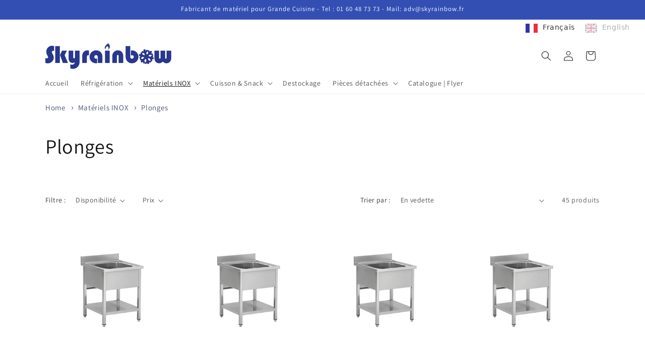

--- FILE ---
content_type: text/html; charset=utf-8
request_url: https://skyrainbow.fr/collections/plonges-en-inox
body_size: 26474
content:
<!doctype html>
<html class="js" lang="fr">
  <head>
    <meta charset="utf-8">
    <meta http-equiv="X-UA-Compatible" content="IE=edge">
    <meta name="viewport" content="width=device-width,initial-scale=1">
    <meta name="theme-color" content="">
    <link rel="canonical" href="https://skyrainbow.fr/collections/plonges-en-inox"><link rel="icon" type="image/png" href="//skyrainbow.fr/cdn/shop/files/flocon_png.png?crop=center&height=32&v=1755604253&width=32"><link rel="preconnect" href="https://fonts.shopifycdn.com" crossorigin><title>
      Plonges
 &ndash; Skyrainbow France</title>

    

    

<meta property="og:site_name" content="Skyrainbow France">
<meta property="og:url" content="https://skyrainbow.fr/collections/plonges-en-inox">
<meta property="og:title" content="Plonges">
<meta property="og:type" content="website">
<meta property="og:description" content="Fabricant et distributeur d&#39;équipements destinés à la grande cuisine. 
Cuisson &amp; Snack, Réfrigération, Matériels INOX, consultez notre catalogue et découvrez notre large gamme de produits. "><meta property="og:image" content="http://skyrainbow.fr/cdn/shop/collections/plonge_inox.jpg?v=1672235191">
  <meta property="og:image:secure_url" content="https://skyrainbow.fr/cdn/shop/collections/plonge_inox.jpg?v=1672235191">
  <meta property="og:image:width" content="4044">
  <meta property="og:image:height" content="3024"><meta name="twitter:card" content="summary_large_image">
<meta name="twitter:title" content="Plonges">
<meta name="twitter:description" content="Fabricant et distributeur d&#39;équipements destinés à la grande cuisine. 
Cuisson &amp; Snack, Réfrigération, Matériels INOX, consultez notre catalogue et découvrez notre large gamme de produits. ">


    <script src="//skyrainbow.fr/cdn/shop/t/12/assets/constants.js?v=132983761750457495441756395951" defer="defer"></script>
    <script src="//skyrainbow.fr/cdn/shop/t/12/assets/pubsub.js?v=25310214064522200911756395952" defer="defer"></script>
    <script src="//skyrainbow.fr/cdn/shop/t/12/assets/global.js?v=7301445359237545521756395951" defer="defer"></script>
    <script src="//skyrainbow.fr/cdn/shop/t/12/assets/details-disclosure.js?v=13653116266235556501756395951" defer="defer"></script>
    <script src="//skyrainbow.fr/cdn/shop/t/12/assets/details-modal.js?v=25581673532751508451756395951" defer="defer"></script>
    <script src="//skyrainbow.fr/cdn/shop/t/12/assets/search-form.js?v=133129549252120666541756395952" defer="defer"></script><script src="//skyrainbow.fr/cdn/shop/t/12/assets/animations.js?v=88693664871331136111756395951" defer="defer"></script><script>window.performance && window.performance.mark && window.performance.mark('shopify.content_for_header.start');</script><meta id="shopify-digital-wallet" name="shopify-digital-wallet" content="/67221979449/digital_wallets/dialog">
<link rel="alternate" type="application/atom+xml" title="Feed" href="/collections/plonges-en-inox.atom" />
<link rel="next" href="/collections/plonges-en-inox?page=2">
<link rel="alternate" type="application/json+oembed" href="https://skyrainbow.fr/collections/plonges-en-inox.oembed">
<script async="async" src="/checkouts/internal/preloads.js?locale=fr-FR"></script>
<script id="shopify-features" type="application/json">{"accessToken":"0d82d566784a17f98368fae99521c749","betas":["rich-media-storefront-analytics"],"domain":"skyrainbow.fr","predictiveSearch":true,"shopId":67221979449,"locale":"fr"}</script>
<script>var Shopify = Shopify || {};
Shopify.shop = "sky-test-947e.myshopify.com";
Shopify.locale = "fr";
Shopify.currency = {"active":"EUR","rate":"1.0"};
Shopify.country = "FR";
Shopify.theme = {"name":"MIS A JOUR THEME DAWN 28082025","id":185274859861,"schema_name":"Dawn","schema_version":"15.4.0","theme_store_id":887,"role":"main"};
Shopify.theme.handle = "null";
Shopify.theme.style = {"id":null,"handle":null};
Shopify.cdnHost = "skyrainbow.fr/cdn";
Shopify.routes = Shopify.routes || {};
Shopify.routes.root = "/";</script>
<script type="module">!function(o){(o.Shopify=o.Shopify||{}).modules=!0}(window);</script>
<script>!function(o){function n(){var o=[];function n(){o.push(Array.prototype.slice.apply(arguments))}return n.q=o,n}var t=o.Shopify=o.Shopify||{};t.loadFeatures=n(),t.autoloadFeatures=n()}(window);</script>
<script id="shop-js-analytics" type="application/json">{"pageType":"collection"}</script>
<script defer="defer" async type="module" src="//skyrainbow.fr/cdn/shopifycloud/shop-js/modules/v2/client.init-shop-cart-sync_BcDpqI9l.fr.esm.js"></script>
<script defer="defer" async type="module" src="//skyrainbow.fr/cdn/shopifycloud/shop-js/modules/v2/chunk.common_a1Rf5Dlz.esm.js"></script>
<script defer="defer" async type="module" src="//skyrainbow.fr/cdn/shopifycloud/shop-js/modules/v2/chunk.modal_Djra7sW9.esm.js"></script>
<script type="module">
  await import("//skyrainbow.fr/cdn/shopifycloud/shop-js/modules/v2/client.init-shop-cart-sync_BcDpqI9l.fr.esm.js");
await import("//skyrainbow.fr/cdn/shopifycloud/shop-js/modules/v2/chunk.common_a1Rf5Dlz.esm.js");
await import("//skyrainbow.fr/cdn/shopifycloud/shop-js/modules/v2/chunk.modal_Djra7sW9.esm.js");

  window.Shopify.SignInWithShop?.initShopCartSync?.({"fedCMEnabled":true,"windoidEnabled":true});

</script>
<script>(function() {
  var isLoaded = false;
  function asyncLoad() {
    if (isLoaded) return;
    isLoaded = true;
    var urls = ["https:\/\/cdn.weglot.com\/weglot_script_tag.js?shop=sky-test-947e.myshopify.com"];
    for (var i = 0; i < urls.length; i++) {
      var s = document.createElement('script');
      s.type = 'text/javascript';
      s.async = true;
      s.src = urls[i];
      var x = document.getElementsByTagName('script')[0];
      x.parentNode.insertBefore(s, x);
    }
  };
  if(window.attachEvent) {
    window.attachEvent('onload', asyncLoad);
  } else {
    window.addEventListener('load', asyncLoad, false);
  }
})();</script>
<script id="__st">var __st={"a":67221979449,"offset":3600,"reqid":"003c1d6f-97dd-43cc-8636-a9801d7e0670-1769070333","pageurl":"skyrainbow.fr\/collections\/plonges-en-inox","u":"e55fd0c1fac9","p":"collection","rtyp":"collection","rid":426244309305};</script>
<script>window.ShopifyPaypalV4VisibilityTracking = true;</script>
<script id="captcha-bootstrap">!function(){'use strict';const t='contact',e='account',n='new_comment',o=[[t,t],['blogs',n],['comments',n],[t,'customer']],c=[[e,'customer_login'],[e,'guest_login'],[e,'recover_customer_password'],[e,'create_customer']],r=t=>t.map((([t,e])=>`form[action*='/${t}']:not([data-nocaptcha='true']) input[name='form_type'][value='${e}']`)).join(','),a=t=>()=>t?[...document.querySelectorAll(t)].map((t=>t.form)):[];function s(){const t=[...o],e=r(t);return a(e)}const i='password',u='form_key',d=['recaptcha-v3-token','g-recaptcha-response','h-captcha-response',i],f=()=>{try{return window.sessionStorage}catch{return}},m='__shopify_v',_=t=>t.elements[u];function p(t,e,n=!1){try{const o=window.sessionStorage,c=JSON.parse(o.getItem(e)),{data:r}=function(t){const{data:e,action:n}=t;return t[m]||n?{data:e,action:n}:{data:t,action:n}}(c);for(const[e,n]of Object.entries(r))t.elements[e]&&(t.elements[e].value=n);n&&o.removeItem(e)}catch(o){console.error('form repopulation failed',{error:o})}}const l='form_type',E='cptcha';function T(t){t.dataset[E]=!0}const w=window,h=w.document,L='Shopify',v='ce_forms',y='captcha';let A=!1;((t,e)=>{const n=(g='f06e6c50-85a8-45c8-87d0-21a2b65856fe',I='https://cdn.shopify.com/shopifycloud/storefront-forms-hcaptcha/ce_storefront_forms_captcha_hcaptcha.v1.5.2.iife.js',D={infoText:'Protégé par hCaptcha',privacyText:'Confidentialité',termsText:'Conditions'},(t,e,n)=>{const o=w[L][v],c=o.bindForm;if(c)return c(t,g,e,D).then(n);var r;o.q.push([[t,g,e,D],n]),r=I,A||(h.body.append(Object.assign(h.createElement('script'),{id:'captcha-provider',async:!0,src:r})),A=!0)});var g,I,D;w[L]=w[L]||{},w[L][v]=w[L][v]||{},w[L][v].q=[],w[L][y]=w[L][y]||{},w[L][y].protect=function(t,e){n(t,void 0,e),T(t)},Object.freeze(w[L][y]),function(t,e,n,w,h,L){const[v,y,A,g]=function(t,e,n){const i=e?o:[],u=t?c:[],d=[...i,...u],f=r(d),m=r(i),_=r(d.filter((([t,e])=>n.includes(e))));return[a(f),a(m),a(_),s()]}(w,h,L),I=t=>{const e=t.target;return e instanceof HTMLFormElement?e:e&&e.form},D=t=>v().includes(t);t.addEventListener('submit',(t=>{const e=I(t);if(!e)return;const n=D(e)&&!e.dataset.hcaptchaBound&&!e.dataset.recaptchaBound,o=_(e),c=g().includes(e)&&(!o||!o.value);(n||c)&&t.preventDefault(),c&&!n&&(function(t){try{if(!f())return;!function(t){const e=f();if(!e)return;const n=_(t);if(!n)return;const o=n.value;o&&e.removeItem(o)}(t);const e=Array.from(Array(32),(()=>Math.random().toString(36)[2])).join('');!function(t,e){_(t)||t.append(Object.assign(document.createElement('input'),{type:'hidden',name:u})),t.elements[u].value=e}(t,e),function(t,e){const n=f();if(!n)return;const o=[...t.querySelectorAll(`input[type='${i}']`)].map((({name:t})=>t)),c=[...d,...o],r={};for(const[a,s]of new FormData(t).entries())c.includes(a)||(r[a]=s);n.setItem(e,JSON.stringify({[m]:1,action:t.action,data:r}))}(t,e)}catch(e){console.error('failed to persist form',e)}}(e),e.submit())}));const S=(t,e)=>{t&&!t.dataset[E]&&(n(t,e.some((e=>e===t))),T(t))};for(const o of['focusin','change'])t.addEventListener(o,(t=>{const e=I(t);D(e)&&S(e,y())}));const B=e.get('form_key'),M=e.get(l),P=B&&M;t.addEventListener('DOMContentLoaded',(()=>{const t=y();if(P)for(const e of t)e.elements[l].value===M&&p(e,B);[...new Set([...A(),...v().filter((t=>'true'===t.dataset.shopifyCaptcha))])].forEach((e=>S(e,t)))}))}(h,new URLSearchParams(w.location.search),n,t,e,['guest_login'])})(!0,!0)}();</script>
<script integrity="sha256-4kQ18oKyAcykRKYeNunJcIwy7WH5gtpwJnB7kiuLZ1E=" data-source-attribution="shopify.loadfeatures" defer="defer" src="//skyrainbow.fr/cdn/shopifycloud/storefront/assets/storefront/load_feature-a0a9edcb.js" crossorigin="anonymous"></script>
<script data-source-attribution="shopify.dynamic_checkout.dynamic.init">var Shopify=Shopify||{};Shopify.PaymentButton=Shopify.PaymentButton||{isStorefrontPortableWallets:!0,init:function(){window.Shopify.PaymentButton.init=function(){};var t=document.createElement("script");t.src="https://skyrainbow.fr/cdn/shopifycloud/portable-wallets/latest/portable-wallets.fr.js",t.type="module",document.head.appendChild(t)}};
</script>
<script data-source-attribution="shopify.dynamic_checkout.buyer_consent">
  function portableWalletsHideBuyerConsent(e){var t=document.getElementById("shopify-buyer-consent"),n=document.getElementById("shopify-subscription-policy-button");t&&n&&(t.classList.add("hidden"),t.setAttribute("aria-hidden","true"),n.removeEventListener("click",e))}function portableWalletsShowBuyerConsent(e){var t=document.getElementById("shopify-buyer-consent"),n=document.getElementById("shopify-subscription-policy-button");t&&n&&(t.classList.remove("hidden"),t.removeAttribute("aria-hidden"),n.addEventListener("click",e))}window.Shopify?.PaymentButton&&(window.Shopify.PaymentButton.hideBuyerConsent=portableWalletsHideBuyerConsent,window.Shopify.PaymentButton.showBuyerConsent=portableWalletsShowBuyerConsent);
</script>
<script data-source-attribution="shopify.dynamic_checkout.cart.bootstrap">document.addEventListener("DOMContentLoaded",(function(){function t(){return document.querySelector("shopify-accelerated-checkout-cart, shopify-accelerated-checkout")}if(t())Shopify.PaymentButton.init();else{new MutationObserver((function(e,n){t()&&(Shopify.PaymentButton.init(),n.disconnect())})).observe(document.body,{childList:!0,subtree:!0})}}));
</script>
<script id="sections-script" data-sections="header" defer="defer" src="//skyrainbow.fr/cdn/shop/t/12/compiled_assets/scripts.js?v=1651"></script>
<script>window.performance && window.performance.mark && window.performance.mark('shopify.content_for_header.end');</script>


    <style data-shopify>
      @font-face {
  font-family: Assistant;
  font-weight: 400;
  font-style: normal;
  font-display: swap;
  src: url("//skyrainbow.fr/cdn/fonts/assistant/assistant_n4.9120912a469cad1cc292572851508ca49d12e768.woff2") format("woff2"),
       url("//skyrainbow.fr/cdn/fonts/assistant/assistant_n4.6e9875ce64e0fefcd3f4446b7ec9036b3ddd2985.woff") format("woff");
}

      @font-face {
  font-family: Assistant;
  font-weight: 700;
  font-style: normal;
  font-display: swap;
  src: url("//skyrainbow.fr/cdn/fonts/assistant/assistant_n7.bf44452348ec8b8efa3aa3068825305886b1c83c.woff2") format("woff2"),
       url("//skyrainbow.fr/cdn/fonts/assistant/assistant_n7.0c887fee83f6b3bda822f1150b912c72da0f7b64.woff") format("woff");
}

      
      
      @font-face {
  font-family: Assistant;
  font-weight: 400;
  font-style: normal;
  font-display: swap;
  src: url("//skyrainbow.fr/cdn/fonts/assistant/assistant_n4.9120912a469cad1cc292572851508ca49d12e768.woff2") format("woff2"),
       url("//skyrainbow.fr/cdn/fonts/assistant/assistant_n4.6e9875ce64e0fefcd3f4446b7ec9036b3ddd2985.woff") format("woff");
}


      
        :root,
        .color-scheme-1 {
          --color-background: 255,255,255;
        
          --gradient-background: #ffffff;
        

        

        --color-foreground: 18,18,18;
        --color-background-contrast: 191,191,191;
        --color-shadow: 18,18,18;
        --color-button: 18,18,18;
        --color-button-text: 255,255,255;
        --color-secondary-button: 255,255,255;
        --color-secondary-button-text: 18,18,18;
        --color-link: 18,18,18;
        --color-badge-foreground: 18,18,18;
        --color-badge-background: 255,255,255;
        --color-badge-border: 18,18,18;
        --payment-terms-background-color: rgb(255 255 255);
      }
      
        
        .color-scheme-2 {
          --color-background: 243,243,243;
        
          --gradient-background: #f3f3f3;
        

        

        --color-foreground: 18,18,18;
        --color-background-contrast: 179,179,179;
        --color-shadow: 18,18,18;
        --color-button: 18,18,18;
        --color-button-text: 243,243,243;
        --color-secondary-button: 243,243,243;
        --color-secondary-button-text: 18,18,18;
        --color-link: 18,18,18;
        --color-badge-foreground: 18,18,18;
        --color-badge-background: 243,243,243;
        --color-badge-border: 18,18,18;
        --payment-terms-background-color: rgb(243 243 243);
      }
      
        
        .color-scheme-3 {
          --color-background: 18,18,18;
        
          --gradient-background: #121212;
        

        

        --color-foreground: 255,255,255;
        --color-background-contrast: 146,146,146;
        --color-shadow: 18,18,18;
        --color-button: 255,255,255;
        --color-button-text: 18,18,18;
        --color-secondary-button: 18,18,18;
        --color-secondary-button-text: 255,255,255;
        --color-link: 255,255,255;
        --color-badge-foreground: 255,255,255;
        --color-badge-background: 18,18,18;
        --color-badge-border: 255,255,255;
        --payment-terms-background-color: rgb(18 18 18);
      }
      
        
        .color-scheme-4 {
          --color-background: 18,18,18;
        
          --gradient-background: #121212;
        

        

        --color-foreground: 255,255,255;
        --color-background-contrast: 146,146,146;
        --color-shadow: 18,18,18;
        --color-button: 255,255,255;
        --color-button-text: 18,18,18;
        --color-secondary-button: 18,18,18;
        --color-secondary-button-text: 255,255,255;
        --color-link: 255,255,255;
        --color-badge-foreground: 255,255,255;
        --color-badge-background: 18,18,18;
        --color-badge-border: 255,255,255;
        --payment-terms-background-color: rgb(18 18 18);
      }
      
        
        .color-scheme-5 {
          --color-background: 51,79,180;
        
          --gradient-background: #334fb4;
        

        

        --color-foreground: 255,255,255;
        --color-background-contrast: 23,35,81;
        --color-shadow: 18,18,18;
        --color-button: 255,255,255;
        --color-button-text: 51,79,180;
        --color-secondary-button: 51,79,180;
        --color-secondary-button-text: 255,255,255;
        --color-link: 255,255,255;
        --color-badge-foreground: 255,255,255;
        --color-badge-background: 51,79,180;
        --color-badge-border: 255,255,255;
        --payment-terms-background-color: rgb(51 79 180);
      }
      

      body, .color-scheme-1, .color-scheme-2, .color-scheme-3, .color-scheme-4, .color-scheme-5 {
        color: rgba(var(--color-foreground), 0.75);
        background-color: rgb(var(--color-background));
      }

      :root {
        --font-body-family: Assistant, sans-serif;
        --font-body-style: normal;
        --font-body-weight: 400;
        --font-body-weight-bold: 700;

        --font-heading-family: Assistant, sans-serif;
        --font-heading-style: normal;
        --font-heading-weight: 400;

        --font-body-scale: 1.0;
        --font-heading-scale: 1.0;

        --media-padding: px;
        --media-border-opacity: 0.05;
        --media-border-width: 1px;
        --media-radius: 0px;
        --media-shadow-opacity: 0.0;
        --media-shadow-horizontal-offset: 0px;
        --media-shadow-vertical-offset: 4px;
        --media-shadow-blur-radius: 5px;
        --media-shadow-visible: 0;

        --page-width: 120rem;
        --page-width-margin: 0rem;

        --product-card-image-padding: 0.0rem;
        --product-card-corner-radius: 0.0rem;
        --product-card-text-alignment: left;
        --product-card-border-width: 0.0rem;
        --product-card-border-opacity: 0.1;
        --product-card-shadow-opacity: 0.0;
        --product-card-shadow-visible: 0;
        --product-card-shadow-horizontal-offset: 0.0rem;
        --product-card-shadow-vertical-offset: 0.4rem;
        --product-card-shadow-blur-radius: 0.5rem;

        --collection-card-image-padding: 0.0rem;
        --collection-card-corner-radius: 0.0rem;
        --collection-card-text-alignment: left;
        --collection-card-border-width: 0.0rem;
        --collection-card-border-opacity: 0.1;
        --collection-card-shadow-opacity: 0.0;
        --collection-card-shadow-visible: 0;
        --collection-card-shadow-horizontal-offset: 0.0rem;
        --collection-card-shadow-vertical-offset: 0.4rem;
        --collection-card-shadow-blur-radius: 0.5rem;

        --blog-card-image-padding: 0.0rem;
        --blog-card-corner-radius: 0.0rem;
        --blog-card-text-alignment: left;
        --blog-card-border-width: 0.0rem;
        --blog-card-border-opacity: 0.1;
        --blog-card-shadow-opacity: 0.0;
        --blog-card-shadow-visible: 0;
        --blog-card-shadow-horizontal-offset: 0.0rem;
        --blog-card-shadow-vertical-offset: 0.4rem;
        --blog-card-shadow-blur-radius: 0.5rem;

        --badge-corner-radius: 4.0rem;

        --popup-border-width: 1px;
        --popup-border-opacity: 0.1;
        --popup-corner-radius: 0px;
        --popup-shadow-opacity: 0.05;
        --popup-shadow-horizontal-offset: 0px;
        --popup-shadow-vertical-offset: 4px;
        --popup-shadow-blur-radius: 5px;

        --drawer-border-width: 1px;
        --drawer-border-opacity: 0.1;
        --drawer-shadow-opacity: 0.0;
        --drawer-shadow-horizontal-offset: 0px;
        --drawer-shadow-vertical-offset: 4px;
        --drawer-shadow-blur-radius: 5px;

        --spacing-sections-desktop: 0px;
        --spacing-sections-mobile: 0px;

        --grid-desktop-vertical-spacing: 8px;
        --grid-desktop-horizontal-spacing: 8px;
        --grid-mobile-vertical-spacing: 4px;
        --grid-mobile-horizontal-spacing: 4px;

        --text-boxes-border-opacity: 0.1;
        --text-boxes-border-width: 0px;
        --text-boxes-radius: 0px;
        --text-boxes-shadow-opacity: 0.0;
        --text-boxes-shadow-visible: 0;
        --text-boxes-shadow-horizontal-offset: 0px;
        --text-boxes-shadow-vertical-offset: 4px;
        --text-boxes-shadow-blur-radius: 5px;

        --buttons-radius: 0px;
        --buttons-radius-outset: 0px;
        --buttons-border-width: 1px;
        --buttons-border-opacity: 1.0;
        --buttons-shadow-opacity: 0.0;
        --buttons-shadow-visible: 0;
        --buttons-shadow-horizontal-offset: 0px;
        --buttons-shadow-vertical-offset: 4px;
        --buttons-shadow-blur-radius: 5px;
        --buttons-border-offset: 0px;

        --inputs-radius: 0px;
        --inputs-border-width: 1px;
        --inputs-border-opacity: 0.55;
        --inputs-shadow-opacity: 0.0;
        --inputs-shadow-horizontal-offset: 0px;
        --inputs-margin-offset: 0px;
        --inputs-shadow-vertical-offset: 4px;
        --inputs-shadow-blur-radius: 5px;
        --inputs-radius-outset: 0px;

        --variant-pills-radius: 40px;
        --variant-pills-border-width: 1px;
        --variant-pills-border-opacity: 0.55;
        --variant-pills-shadow-opacity: 0.0;
        --variant-pills-shadow-horizontal-offset: 0px;
        --variant-pills-shadow-vertical-offset: 4px;
        --variant-pills-shadow-blur-radius: 5px;
      }

      *,
      *::before,
      *::after {
        box-sizing: inherit;
      }

      html {
        box-sizing: border-box;
        font-size: calc(var(--font-body-scale) * 62.5%);
        height: 100%;
      }

      body {
        display: grid;
        grid-template-rows: auto auto 1fr auto;
        grid-template-columns: 100%;
        min-height: 100%;
        margin: 0;
        font-size: 1.5rem;
        letter-spacing: 0.06rem;
        line-height: calc(1 + 0.8 / var(--font-body-scale));
        font-family: var(--font-body-family);
        font-style: var(--font-body-style);
        font-weight: var(--font-body-weight);
      }

      @media screen and (min-width: 750px) {
        body {
          font-size: 1.6rem;
        }
      }
    </style>

    <link href="//skyrainbow.fr/cdn/shop/t/12/assets/base.css?v=79538403186852998351758542014" rel="stylesheet" type="text/css" media="all" />
    <link rel="stylesheet" href="//skyrainbow.fr/cdn/shop/t/12/assets/component-cart-items.css?v=13033300910818915211756395951" media="print" onload="this.media='all'">
      <link rel="preload" as="font" href="//skyrainbow.fr/cdn/fonts/assistant/assistant_n4.9120912a469cad1cc292572851508ca49d12e768.woff2" type="font/woff2" crossorigin>
      

      <link rel="preload" as="font" href="//skyrainbow.fr/cdn/fonts/assistant/assistant_n4.9120912a469cad1cc292572851508ca49d12e768.woff2" type="font/woff2" crossorigin>
      
<link
        rel="stylesheet"
        href="//skyrainbow.fr/cdn/shop/t/12/assets/component-predictive-search.css?v=118923337488134913561756395951"
        media="print"
        onload="this.media='all'"
      ><script>
      if (Shopify.designMode) {
        document.documentElement.classList.add('shopify-design-mode');
      }
    </script>
  

<!-- BEGIN app block: shopify://apps/pagefly-page-builder/blocks/app-embed/83e179f7-59a0-4589-8c66-c0dddf959200 -->

<!-- BEGIN app snippet: pagefly-cro-ab-testing-main -->







<script>
  ;(function () {
    const url = new URL(window.location)
    const viewParam = url.searchParams.get('view')
    if (viewParam && viewParam.includes('variant-pf-')) {
      url.searchParams.set('pf_v', viewParam)
      url.searchParams.delete('view')
      window.history.replaceState({}, '', url)
    }
  })()
</script>



<script type='module'>
  
  window.PAGEFLY_CRO = window.PAGEFLY_CRO || {}

  window.PAGEFLY_CRO['data_debug'] = {
    original_template_suffix: "all_collections",
    allow_ab_test: false,
    ab_test_start_time: 0,
    ab_test_end_time: 0,
    today_date_time: 1769070334000,
  }
  window.PAGEFLY_CRO['GA4'] = { enabled: false}
</script>

<!-- END app snippet -->








  <script src='https://cdn.shopify.com/extensions/019bb4f9-aed6-78a3-be91-e9d44663e6bf/pagefly-page-builder-215/assets/pagefly-helper.js' defer='defer'></script>

  <script src='https://cdn.shopify.com/extensions/019bb4f9-aed6-78a3-be91-e9d44663e6bf/pagefly-page-builder-215/assets/pagefly-general-helper.js' defer='defer'></script>

  <script src='https://cdn.shopify.com/extensions/019bb4f9-aed6-78a3-be91-e9d44663e6bf/pagefly-page-builder-215/assets/pagefly-snap-slider.js' defer='defer'></script>

  <script src='https://cdn.shopify.com/extensions/019bb4f9-aed6-78a3-be91-e9d44663e6bf/pagefly-page-builder-215/assets/pagefly-slideshow-v3.js' defer='defer'></script>

  <script src='https://cdn.shopify.com/extensions/019bb4f9-aed6-78a3-be91-e9d44663e6bf/pagefly-page-builder-215/assets/pagefly-slideshow-v4.js' defer='defer'></script>

  <script src='https://cdn.shopify.com/extensions/019bb4f9-aed6-78a3-be91-e9d44663e6bf/pagefly-page-builder-215/assets/pagefly-glider.js' defer='defer'></script>

  <script src='https://cdn.shopify.com/extensions/019bb4f9-aed6-78a3-be91-e9d44663e6bf/pagefly-page-builder-215/assets/pagefly-slideshow-v1-v2.js' defer='defer'></script>

  <script src='https://cdn.shopify.com/extensions/019bb4f9-aed6-78a3-be91-e9d44663e6bf/pagefly-page-builder-215/assets/pagefly-product-media.js' defer='defer'></script>

  <script src='https://cdn.shopify.com/extensions/019bb4f9-aed6-78a3-be91-e9d44663e6bf/pagefly-page-builder-215/assets/pagefly-product.js' defer='defer'></script>


<script id='pagefly-helper-data' type='application/json'>
  {
    "page_optimization": {
      "assets_prefetching": false
    },
    "elements_asset_mapper": {
      "Accordion": "https://cdn.shopify.com/extensions/019bb4f9-aed6-78a3-be91-e9d44663e6bf/pagefly-page-builder-215/assets/pagefly-accordion.js",
      "Accordion3": "https://cdn.shopify.com/extensions/019bb4f9-aed6-78a3-be91-e9d44663e6bf/pagefly-page-builder-215/assets/pagefly-accordion3.js",
      "CountDown": "https://cdn.shopify.com/extensions/019bb4f9-aed6-78a3-be91-e9d44663e6bf/pagefly-page-builder-215/assets/pagefly-countdown.js",
      "GMap1": "https://cdn.shopify.com/extensions/019bb4f9-aed6-78a3-be91-e9d44663e6bf/pagefly-page-builder-215/assets/pagefly-gmap.js",
      "GMap2": "https://cdn.shopify.com/extensions/019bb4f9-aed6-78a3-be91-e9d44663e6bf/pagefly-page-builder-215/assets/pagefly-gmap.js",
      "GMapBasicV2": "https://cdn.shopify.com/extensions/019bb4f9-aed6-78a3-be91-e9d44663e6bf/pagefly-page-builder-215/assets/pagefly-gmap.js",
      "GMapAdvancedV2": "https://cdn.shopify.com/extensions/019bb4f9-aed6-78a3-be91-e9d44663e6bf/pagefly-page-builder-215/assets/pagefly-gmap.js",
      "HTML.Video": "https://cdn.shopify.com/extensions/019bb4f9-aed6-78a3-be91-e9d44663e6bf/pagefly-page-builder-215/assets/pagefly-htmlvideo.js",
      "HTML.Video2": "https://cdn.shopify.com/extensions/019bb4f9-aed6-78a3-be91-e9d44663e6bf/pagefly-page-builder-215/assets/pagefly-htmlvideo2.js",
      "HTML.Video3": "https://cdn.shopify.com/extensions/019bb4f9-aed6-78a3-be91-e9d44663e6bf/pagefly-page-builder-215/assets/pagefly-htmlvideo2.js",
      "BackgroundVideo": "https://cdn.shopify.com/extensions/019bb4f9-aed6-78a3-be91-e9d44663e6bf/pagefly-page-builder-215/assets/pagefly-htmlvideo2.js",
      "Instagram": "https://cdn.shopify.com/extensions/019bb4f9-aed6-78a3-be91-e9d44663e6bf/pagefly-page-builder-215/assets/pagefly-instagram.js",
      "Instagram2": "https://cdn.shopify.com/extensions/019bb4f9-aed6-78a3-be91-e9d44663e6bf/pagefly-page-builder-215/assets/pagefly-instagram.js",
      "Insta3": "https://cdn.shopify.com/extensions/019bb4f9-aed6-78a3-be91-e9d44663e6bf/pagefly-page-builder-215/assets/pagefly-instagram3.js",
      "Tabs": "https://cdn.shopify.com/extensions/019bb4f9-aed6-78a3-be91-e9d44663e6bf/pagefly-page-builder-215/assets/pagefly-tab.js",
      "Tabs3": "https://cdn.shopify.com/extensions/019bb4f9-aed6-78a3-be91-e9d44663e6bf/pagefly-page-builder-215/assets/pagefly-tab3.js",
      "ProductBox": "https://cdn.shopify.com/extensions/019bb4f9-aed6-78a3-be91-e9d44663e6bf/pagefly-page-builder-215/assets/pagefly-cart.js",
      "FBPageBox2": "https://cdn.shopify.com/extensions/019bb4f9-aed6-78a3-be91-e9d44663e6bf/pagefly-page-builder-215/assets/pagefly-facebook.js",
      "FBLikeButton2": "https://cdn.shopify.com/extensions/019bb4f9-aed6-78a3-be91-e9d44663e6bf/pagefly-page-builder-215/assets/pagefly-facebook.js",
      "TwitterFeed2": "https://cdn.shopify.com/extensions/019bb4f9-aed6-78a3-be91-e9d44663e6bf/pagefly-page-builder-215/assets/pagefly-twitter.js",
      "Paragraph4": "https://cdn.shopify.com/extensions/019bb4f9-aed6-78a3-be91-e9d44663e6bf/pagefly-page-builder-215/assets/pagefly-paragraph4.js",

      "AliReviews": "https://cdn.shopify.com/extensions/019bb4f9-aed6-78a3-be91-e9d44663e6bf/pagefly-page-builder-215/assets/pagefly-3rd-elements.js",
      "BackInStock": "https://cdn.shopify.com/extensions/019bb4f9-aed6-78a3-be91-e9d44663e6bf/pagefly-page-builder-215/assets/pagefly-3rd-elements.js",
      "GloboBackInStock": "https://cdn.shopify.com/extensions/019bb4f9-aed6-78a3-be91-e9d44663e6bf/pagefly-page-builder-215/assets/pagefly-3rd-elements.js",
      "GrowaveWishlist": "https://cdn.shopify.com/extensions/019bb4f9-aed6-78a3-be91-e9d44663e6bf/pagefly-page-builder-215/assets/pagefly-3rd-elements.js",
      "InfiniteOptionsShopPad": "https://cdn.shopify.com/extensions/019bb4f9-aed6-78a3-be91-e9d44663e6bf/pagefly-page-builder-215/assets/pagefly-3rd-elements.js",
      "InkybayProductPersonalizer": "https://cdn.shopify.com/extensions/019bb4f9-aed6-78a3-be91-e9d44663e6bf/pagefly-page-builder-215/assets/pagefly-3rd-elements.js",
      "LimeSpot": "https://cdn.shopify.com/extensions/019bb4f9-aed6-78a3-be91-e9d44663e6bf/pagefly-page-builder-215/assets/pagefly-3rd-elements.js",
      "Loox": "https://cdn.shopify.com/extensions/019bb4f9-aed6-78a3-be91-e9d44663e6bf/pagefly-page-builder-215/assets/pagefly-3rd-elements.js",
      "Opinew": "https://cdn.shopify.com/extensions/019bb4f9-aed6-78a3-be91-e9d44663e6bf/pagefly-page-builder-215/assets/pagefly-3rd-elements.js",
      "Powr": "https://cdn.shopify.com/extensions/019bb4f9-aed6-78a3-be91-e9d44663e6bf/pagefly-page-builder-215/assets/pagefly-3rd-elements.js",
      "ProductReviews": "https://cdn.shopify.com/extensions/019bb4f9-aed6-78a3-be91-e9d44663e6bf/pagefly-page-builder-215/assets/pagefly-3rd-elements.js",
      "PushOwl": "https://cdn.shopify.com/extensions/019bb4f9-aed6-78a3-be91-e9d44663e6bf/pagefly-page-builder-215/assets/pagefly-3rd-elements.js",
      "ReCharge": "https://cdn.shopify.com/extensions/019bb4f9-aed6-78a3-be91-e9d44663e6bf/pagefly-page-builder-215/assets/pagefly-3rd-elements.js",
      "Rivyo": "https://cdn.shopify.com/extensions/019bb4f9-aed6-78a3-be91-e9d44663e6bf/pagefly-page-builder-215/assets/pagefly-3rd-elements.js",
      "TrackingMore": "https://cdn.shopify.com/extensions/019bb4f9-aed6-78a3-be91-e9d44663e6bf/pagefly-page-builder-215/assets/pagefly-3rd-elements.js",
      "Vitals": "https://cdn.shopify.com/extensions/019bb4f9-aed6-78a3-be91-e9d44663e6bf/pagefly-page-builder-215/assets/pagefly-3rd-elements.js",
      "Wiser": "https://cdn.shopify.com/extensions/019bb4f9-aed6-78a3-be91-e9d44663e6bf/pagefly-page-builder-215/assets/pagefly-3rd-elements.js"
    },
    "custom_elements_mapper": {
      "pf-click-action-element": "https://cdn.shopify.com/extensions/019bb4f9-aed6-78a3-be91-e9d44663e6bf/pagefly-page-builder-215/assets/pagefly-click-action-element.js",
      "pf-dialog-element": "https://cdn.shopify.com/extensions/019bb4f9-aed6-78a3-be91-e9d44663e6bf/pagefly-page-builder-215/assets/pagefly-dialog-element.js"
    }
  }
</script>


<!-- END app block --><!-- BEGIN app block: shopify://apps/weglot-translate-your-store/blocks/weglot/3097482a-fafe-42ff-bc33-ea19e35c4a20 -->





  
    

    
    
    
  


<!--Start Weglot Script-->
<script src="https://cdn.weglot.com/weglot.min.js?api_key=wg_82d8d3cd152bad5c4aef7f31f67dc10c3" async></script>
<!--End Weglot Script-->

<!-- END app block --><link href="https://monorail-edge.shopifysvc.com" rel="dns-prefetch">
<script>(function(){if ("sendBeacon" in navigator && "performance" in window) {try {var session_token_from_headers = performance.getEntriesByType('navigation')[0].serverTiming.find(x => x.name == '_s').description;} catch {var session_token_from_headers = undefined;}var session_cookie_matches = document.cookie.match(/_shopify_s=([^;]*)/);var session_token_from_cookie = session_cookie_matches && session_cookie_matches.length === 2 ? session_cookie_matches[1] : "";var session_token = session_token_from_headers || session_token_from_cookie || "";function handle_abandonment_event(e) {var entries = performance.getEntries().filter(function(entry) {return /monorail-edge.shopifysvc.com/.test(entry.name);});if (!window.abandonment_tracked && entries.length === 0) {window.abandonment_tracked = true;var currentMs = Date.now();var navigation_start = performance.timing.navigationStart;var payload = {shop_id: 67221979449,url: window.location.href,navigation_start,duration: currentMs - navigation_start,session_token,page_type: "collection"};window.navigator.sendBeacon("https://monorail-edge.shopifysvc.com/v1/produce", JSON.stringify({schema_id: "online_store_buyer_site_abandonment/1.1",payload: payload,metadata: {event_created_at_ms: currentMs,event_sent_at_ms: currentMs}}));}}window.addEventListener('pagehide', handle_abandonment_event);}}());</script>
<script id="web-pixels-manager-setup">(function e(e,d,r,n,o){if(void 0===o&&(o={}),!Boolean(null===(a=null===(i=window.Shopify)||void 0===i?void 0:i.analytics)||void 0===a?void 0:a.replayQueue)){var i,a;window.Shopify=window.Shopify||{};var t=window.Shopify;t.analytics=t.analytics||{};var s=t.analytics;s.replayQueue=[],s.publish=function(e,d,r){return s.replayQueue.push([e,d,r]),!0};try{self.performance.mark("wpm:start")}catch(e){}var l=function(){var e={modern:/Edge?\/(1{2}[4-9]|1[2-9]\d|[2-9]\d{2}|\d{4,})\.\d+(\.\d+|)|Firefox\/(1{2}[4-9]|1[2-9]\d|[2-9]\d{2}|\d{4,})\.\d+(\.\d+|)|Chrom(ium|e)\/(9{2}|\d{3,})\.\d+(\.\d+|)|(Maci|X1{2}).+ Version\/(15\.\d+|(1[6-9]|[2-9]\d|\d{3,})\.\d+)([,.]\d+|)( \(\w+\)|)( Mobile\/\w+|) Safari\/|Chrome.+OPR\/(9{2}|\d{3,})\.\d+\.\d+|(CPU[ +]OS|iPhone[ +]OS|CPU[ +]iPhone|CPU IPhone OS|CPU iPad OS)[ +]+(15[._]\d+|(1[6-9]|[2-9]\d|\d{3,})[._]\d+)([._]\d+|)|Android:?[ /-](13[3-9]|1[4-9]\d|[2-9]\d{2}|\d{4,})(\.\d+|)(\.\d+|)|Android.+Firefox\/(13[5-9]|1[4-9]\d|[2-9]\d{2}|\d{4,})\.\d+(\.\d+|)|Android.+Chrom(ium|e)\/(13[3-9]|1[4-9]\d|[2-9]\d{2}|\d{4,})\.\d+(\.\d+|)|SamsungBrowser\/([2-9]\d|\d{3,})\.\d+/,legacy:/Edge?\/(1[6-9]|[2-9]\d|\d{3,})\.\d+(\.\d+|)|Firefox\/(5[4-9]|[6-9]\d|\d{3,})\.\d+(\.\d+|)|Chrom(ium|e)\/(5[1-9]|[6-9]\d|\d{3,})\.\d+(\.\d+|)([\d.]+$|.*Safari\/(?![\d.]+ Edge\/[\d.]+$))|(Maci|X1{2}).+ Version\/(10\.\d+|(1[1-9]|[2-9]\d|\d{3,})\.\d+)([,.]\d+|)( \(\w+\)|)( Mobile\/\w+|) Safari\/|Chrome.+OPR\/(3[89]|[4-9]\d|\d{3,})\.\d+\.\d+|(CPU[ +]OS|iPhone[ +]OS|CPU[ +]iPhone|CPU IPhone OS|CPU iPad OS)[ +]+(10[._]\d+|(1[1-9]|[2-9]\d|\d{3,})[._]\d+)([._]\d+|)|Android:?[ /-](13[3-9]|1[4-9]\d|[2-9]\d{2}|\d{4,})(\.\d+|)(\.\d+|)|Mobile Safari.+OPR\/([89]\d|\d{3,})\.\d+\.\d+|Android.+Firefox\/(13[5-9]|1[4-9]\d|[2-9]\d{2}|\d{4,})\.\d+(\.\d+|)|Android.+Chrom(ium|e)\/(13[3-9]|1[4-9]\d|[2-9]\d{2}|\d{4,})\.\d+(\.\d+|)|Android.+(UC? ?Browser|UCWEB|U3)[ /]?(15\.([5-9]|\d{2,})|(1[6-9]|[2-9]\d|\d{3,})\.\d+)\.\d+|SamsungBrowser\/(5\.\d+|([6-9]|\d{2,})\.\d+)|Android.+MQ{2}Browser\/(14(\.(9|\d{2,})|)|(1[5-9]|[2-9]\d|\d{3,})(\.\d+|))(\.\d+|)|K[Aa][Ii]OS\/(3\.\d+|([4-9]|\d{2,})\.\d+)(\.\d+|)/},d=e.modern,r=e.legacy,n=navigator.userAgent;return n.match(d)?"modern":n.match(r)?"legacy":"unknown"}(),u="modern"===l?"modern":"legacy",c=(null!=n?n:{modern:"",legacy:""})[u],f=function(e){return[e.baseUrl,"/wpm","/b",e.hashVersion,"modern"===e.buildTarget?"m":"l",".js"].join("")}({baseUrl:d,hashVersion:r,buildTarget:u}),m=function(e){var d=e.version,r=e.bundleTarget,n=e.surface,o=e.pageUrl,i=e.monorailEndpoint;return{emit:function(e){var a=e.status,t=e.errorMsg,s=(new Date).getTime(),l=JSON.stringify({metadata:{event_sent_at_ms:s},events:[{schema_id:"web_pixels_manager_load/3.1",payload:{version:d,bundle_target:r,page_url:o,status:a,surface:n,error_msg:t},metadata:{event_created_at_ms:s}}]});if(!i)return console&&console.warn&&console.warn("[Web Pixels Manager] No Monorail endpoint provided, skipping logging."),!1;try{return self.navigator.sendBeacon.bind(self.navigator)(i,l)}catch(e){}var u=new XMLHttpRequest;try{return u.open("POST",i,!0),u.setRequestHeader("Content-Type","text/plain"),u.send(l),!0}catch(e){return console&&console.warn&&console.warn("[Web Pixels Manager] Got an unhandled error while logging to Monorail."),!1}}}}({version:r,bundleTarget:l,surface:e.surface,pageUrl:self.location.href,monorailEndpoint:e.monorailEndpoint});try{o.browserTarget=l,function(e){var d=e.src,r=e.async,n=void 0===r||r,o=e.onload,i=e.onerror,a=e.sri,t=e.scriptDataAttributes,s=void 0===t?{}:t,l=document.createElement("script"),u=document.querySelector("head"),c=document.querySelector("body");if(l.async=n,l.src=d,a&&(l.integrity=a,l.crossOrigin="anonymous"),s)for(var f in s)if(Object.prototype.hasOwnProperty.call(s,f))try{l.dataset[f]=s[f]}catch(e){}if(o&&l.addEventListener("load",o),i&&l.addEventListener("error",i),u)u.appendChild(l);else{if(!c)throw new Error("Did not find a head or body element to append the script");c.appendChild(l)}}({src:f,async:!0,onload:function(){if(!function(){var e,d;return Boolean(null===(d=null===(e=window.Shopify)||void 0===e?void 0:e.analytics)||void 0===d?void 0:d.initialized)}()){var d=window.webPixelsManager.init(e)||void 0;if(d){var r=window.Shopify.analytics;r.replayQueue.forEach((function(e){var r=e[0],n=e[1],o=e[2];d.publishCustomEvent(r,n,o)})),r.replayQueue=[],r.publish=d.publishCustomEvent,r.visitor=d.visitor,r.initialized=!0}}},onerror:function(){return m.emit({status:"failed",errorMsg:"".concat(f," has failed to load")})},sri:function(e){var d=/^sha384-[A-Za-z0-9+/=]+$/;return"string"==typeof e&&d.test(e)}(c)?c:"",scriptDataAttributes:o}),m.emit({status:"loading"})}catch(e){m.emit({status:"failed",errorMsg:(null==e?void 0:e.message)||"Unknown error"})}}})({shopId: 67221979449,storefrontBaseUrl: "https://skyrainbow.fr",extensionsBaseUrl: "https://extensions.shopifycdn.com/cdn/shopifycloud/web-pixels-manager",monorailEndpoint: "https://monorail-edge.shopifysvc.com/unstable/produce_batch",surface: "storefront-renderer",enabledBetaFlags: ["2dca8a86"],webPixelsConfigList: [{"id":"shopify-app-pixel","configuration":"{}","eventPayloadVersion":"v1","runtimeContext":"STRICT","scriptVersion":"0450","apiClientId":"shopify-pixel","type":"APP","privacyPurposes":["ANALYTICS","MARKETING"]},{"id":"shopify-custom-pixel","eventPayloadVersion":"v1","runtimeContext":"LAX","scriptVersion":"0450","apiClientId":"shopify-pixel","type":"CUSTOM","privacyPurposes":["ANALYTICS","MARKETING"]}],isMerchantRequest: false,initData: {"shop":{"name":"Skyrainbow France","paymentSettings":{"currencyCode":"EUR"},"myshopifyDomain":"sky-test-947e.myshopify.com","countryCode":"FR","storefrontUrl":"https:\/\/skyrainbow.fr"},"customer":null,"cart":null,"checkout":null,"productVariants":[],"purchasingCompany":null},},"https://skyrainbow.fr/cdn","fcfee988w5aeb613cpc8e4bc33m6693e112",{"modern":"","legacy":""},{"shopId":"67221979449","storefrontBaseUrl":"https:\/\/skyrainbow.fr","extensionBaseUrl":"https:\/\/extensions.shopifycdn.com\/cdn\/shopifycloud\/web-pixels-manager","surface":"storefront-renderer","enabledBetaFlags":"[\"2dca8a86\"]","isMerchantRequest":"false","hashVersion":"fcfee988w5aeb613cpc8e4bc33m6693e112","publish":"custom","events":"[[\"page_viewed\",{}],[\"collection_viewed\",{\"collection\":{\"id\":\"426244309305\",\"title\":\"Plonges\",\"productVariants\":[{\"price\":{\"amount\":399.0,\"currencyCode\":\"EUR\"},\"product\":{\"title\":\"THSTR66BM1 - Plonge en inox - 1 Bac sans égouttoir, 600 x 600 x850 mm\",\"vendor\":\"SKYRAINBOW\",\"id\":\"8020276052281\",\"untranslatedTitle\":\"THSTR66BM1 - Plonge en inox - 1 Bac sans égouttoir, 600 x 600 x850 mm\",\"url\":\"\/products\/thstr66bm1\",\"type\":\"Plonge\"},\"id\":\"43974825541945\",\"image\":{\"src\":\"\/\/skyrainbow.fr\/cdn\/shop\/products\/THSTR66BM1-1_dcf01ce9-955e-4ad8-b1ba-83063e9f04f7.jpg?v=1672219673\"},\"sku\":\"THSTR66BM1\",\"title\":\"Default Title\",\"untranslatedTitle\":\"Default Title\"},{\"price\":{\"amount\":429.0,\"currencyCode\":\"EUR\"},\"product\":{\"title\":\"THSTR67BM1 - Plonge en inox - 1 Bac sans égouttoir , 600 x 700 x850 mm\",\"vendor\":\"SKYRAINBOW\",\"id\":\"8020276117817\",\"untranslatedTitle\":\"THSTR67BM1 - Plonge en inox - 1 Bac sans égouttoir , 600 x 700 x850 mm\",\"url\":\"\/products\/thstr67bm1\",\"type\":\"Plonge\"},\"id\":\"43974825607481\",\"image\":{\"src\":\"\/\/skyrainbow.fr\/cdn\/shop\/products\/THSTR67BM1-1_e8967d7d-7c49-4916-ab35-2dd2b8fa7fbb.jpg?v=1672219675\"},\"sku\":\"THSTR67BM1\",\"title\":\"Default Title\",\"untranslatedTitle\":\"Default Title\"},{\"price\":{\"amount\":429.0,\"currencyCode\":\"EUR\"},\"product\":{\"title\":\"THSTR76BM1 - Plonge en inox - 1 Bac sans égouttoir, 700 x 600 x850 mm\",\"vendor\":\"SKYRAINBOW\",\"id\":\"8020276216121\",\"untranslatedTitle\":\"THSTR76BM1 - Plonge en inox - 1 Bac sans égouttoir, 700 x 600 x850 mm\",\"url\":\"\/products\/thstr76bm1\",\"type\":\"Plonge\"},\"id\":\"43974825705785\",\"image\":{\"src\":\"\/\/skyrainbow.fr\/cdn\/shop\/products\/THSTR76BM1-1_91ac93d5-f2ab-496c-ba94-a86af1bf992f.jpg?v=1672219677\"},\"sku\":\"THSTR76BM1\",\"title\":\"Default Title\",\"untranslatedTitle\":\"Default Title\"},{\"price\":{\"amount\":459.0,\"currencyCode\":\"EUR\"},\"product\":{\"title\":\"THSTR77BM1 - Plonge en inox - 1 Bac sans égouttoir , 700 x 700 x850 mm\",\"vendor\":\"SKYRAINBOW\",\"id\":\"8020276314425\",\"untranslatedTitle\":\"THSTR77BM1 - Plonge en inox - 1 Bac sans égouttoir , 700 x 700 x850 mm\",\"url\":\"\/products\/thstr77bm1\",\"type\":\"Plonge\"},\"id\":\"43974825804089\",\"image\":{\"src\":\"\/\/skyrainbow.fr\/cdn\/shop\/products\/THSTR77BM1-1_6adcf03b-cec1-40ec-8844-fa8365de0e7b.jpg?v=1672219680\"},\"sku\":\"THSTR77BM1\",\"title\":\"Default Title\",\"untranslatedTitle\":\"Default Title\"},{\"price\":{\"amount\":459.0,\"currencyCode\":\"EUR\"},\"product\":{\"title\":\"THSTR86BM1 - Plonge en inox - 1 Bac sans égouttoir, 800 x 600 x850 mm\",\"vendor\":\"SKYRAINBOW\",\"id\":\"8020276379961\",\"untranslatedTitle\":\"THSTR86BM1 - Plonge en inox - 1 Bac sans égouttoir, 800 x 600 x850 mm\",\"url\":\"\/products\/thstr86bm1\",\"type\":\"Plonge\"},\"id\":\"43974825869625\",\"image\":{\"src\":\"\/\/skyrainbow.fr\/cdn\/shop\/products\/THSTR86BM1-1_3768aa27-f500-4038-9d3a-57d7e55ad0b0.jpg?v=1672219682\"},\"sku\":\"THSTR86BM1\",\"title\":\"Default Title\",\"untranslatedTitle\":\"Default Title\"},{\"price\":{\"amount\":469.0,\"currencyCode\":\"EUR\"},\"product\":{\"title\":\"THSTR87BM1 - Plonge en inox - 1 Bac sans égouttoir , 800 x 700 x850 mm\",\"vendor\":\"SKYRAINBOW\",\"id\":\"8020276478265\",\"untranslatedTitle\":\"THSTR87BM1 - Plonge en inox - 1 Bac sans égouttoir , 800 x 700 x850 mm\",\"url\":\"\/products\/thstr87bm1\",\"type\":\"Plonge\"},\"id\":\"43974825967929\",\"image\":{\"src\":\"\/\/skyrainbow.fr\/cdn\/shop\/products\/THSTR87BM1-1_9cca4689-a96c-4699-af46-c0fa18adcfd3.jpg?v=1672219685\"},\"sku\":\"THSTR87BM1\",\"title\":\"Default Title\",\"untranslatedTitle\":\"Default Title\"},{\"price\":{\"amount\":499.0,\"currencyCode\":\"EUR\"},\"product\":{\"title\":\"THSTR106BL1 - Plonge en inox - 1 Bac - égouttoir à droite , 1000 x 600 x850 mm\",\"vendor\":\"SKYRAINBOW\",\"id\":\"8020273955129\",\"untranslatedTitle\":\"THSTR106BL1 - Plonge en inox - 1 Bac - égouttoir à droite , 1000 x 600 x850 mm\",\"url\":\"\/products\/thstr106bl1\",\"type\":\"Plonge\"},\"id\":\"43974822953273\",\"image\":{\"src\":\"\/\/skyrainbow.fr\/cdn\/shop\/products\/THSTR106BL1-1_bc0c6b50-7d71-45ca-94b3-1a643475de47.jpg?v=1672219579\"},\"sku\":\"THSTR106BL1\",\"title\":\"Default Title\",\"untranslatedTitle\":\"Default Title\"},{\"price\":{\"amount\":499.0,\"currencyCode\":\"EUR\"},\"product\":{\"title\":\"THSTR106BR1 - Plonge en inox - 1 Bac - égouttoir à gauche , 1000 x 600 x 850 mm\",\"vendor\":\"SKYRAINBOW\",\"id\":\"8020274053433\",\"untranslatedTitle\":\"THSTR106BR1 - Plonge en inox - 1 Bac - égouttoir à gauche , 1000 x 600 x 850 mm\",\"url\":\"\/products\/thstr106br1\",\"type\":\"Plonge\"},\"id\":\"43974823051577\",\"image\":{\"src\":\"\/\/skyrainbow.fr\/cdn\/shop\/products\/THSTR106BR1-1_483ce631-ad86-436a-9090-de9c5b69412a.jpg?v=1672219583\"},\"sku\":\"THSTR106BR1\",\"title\":\"Default Title\",\"untranslatedTitle\":\"Default Title\"},{\"price\":{\"amount\":599.0,\"currencyCode\":\"EUR\"},\"product\":{\"title\":\"THSTR106BM2 - Plonge en inox - 2 Bacs sans égouttoir , 1000 x 600x 850 mm\",\"vendor\":\"SKYRAINBOW\",\"id\":\"8020273987897\",\"untranslatedTitle\":\"THSTR106BM2 - Plonge en inox - 2 Bacs sans égouttoir , 1000 x 600x 850 mm\",\"url\":\"\/products\/thstr106bm2\",\"type\":\"Plonge\"},\"id\":\"43974822986041\",\"image\":{\"src\":\"\/\/skyrainbow.fr\/cdn\/shop\/products\/THSTR106BM2-1_a77111a8-b299-4f58-a7bd-5166843b1f8a.jpg?v=1672219581\"},\"sku\":\"THSTR106BM2\",\"title\":\"Default Title\",\"untranslatedTitle\":\"Default Title\"},{\"price\":{\"amount\":549.0,\"currencyCode\":\"EUR\"},\"product\":{\"title\":\"THSTR107BL1 - Plonge en inox - 1 Bac - égouttoir à droite , 1000 x 700 x 850 mm\",\"vendor\":\"SKYRAINBOW\",\"id\":\"8020274086201\",\"untranslatedTitle\":\"THSTR107BL1 - Plonge en inox - 1 Bac - égouttoir à droite , 1000 x 700 x 850 mm\",\"url\":\"\/products\/thstr107bl1\",\"type\":\"Plonge\"},\"id\":\"43974823084345\",\"image\":{\"src\":\"\/\/skyrainbow.fr\/cdn\/shop\/products\/THSTR107BL1-1_87912b19-aea9-44db-905b-a859787b1e55.jpg?v=1672219586\"},\"sku\":\"THSTR107BL1\",\"title\":\"Default Title\",\"untranslatedTitle\":\"Default Title\"},{\"price\":{\"amount\":549.0,\"currencyCode\":\"EUR\"},\"product\":{\"title\":\"THSTR107BR1 - Plonge en inox - 1 Bac - égouttoir à gauche , 1000 x 700 x 850 mm\",\"vendor\":\"SKYRAINBOW\",\"id\":\"8020274250041\",\"untranslatedTitle\":\"THSTR107BR1 - Plonge en inox - 1 Bac - égouttoir à gauche , 1000 x 700 x 850 mm\",\"url\":\"\/products\/thstr107br1\",\"type\":\"Plonge\"},\"id\":\"43974823248185\",\"image\":{\"src\":\"\/\/skyrainbow.fr\/cdn\/shop\/products\/THSTR107BR1-1_f88625b4-64bf-426b-a5f9-0ff8211d05b9.jpg?v=1672219593\"},\"sku\":\"THSTR107BR1\",\"title\":\"Default Title\",\"untranslatedTitle\":\"Default Title\"},{\"price\":{\"amount\":599.0,\"currencyCode\":\"EUR\"},\"product\":{\"title\":\"THSTR107BM1 - Plonge en inox - 1 Bac sans égouttoir , 1000 x 700 x 850 mm\",\"vendor\":\"SKYRAINBOW\",\"id\":\"8020274151737\",\"untranslatedTitle\":\"THSTR107BM1 - Plonge en inox - 1 Bac sans égouttoir , 1000 x 700 x 850 mm\",\"url\":\"\/products\/thstr107bm1\",\"type\":\"Plonge\"},\"id\":\"43974823149881\",\"image\":{\"src\":\"\/\/skyrainbow.fr\/cdn\/shop\/files\/STR12.webp?v=1737039030\"},\"sku\":\"THSTR107BM1\",\"title\":\"Default Title\",\"untranslatedTitle\":\"Default Title\"},{\"price\":{\"amount\":659.0,\"currencyCode\":\"EUR\"},\"product\":{\"title\":\"THSTR107BM2 - Plonge en inox - 2 Bacs sans égoutttoir , 1000 x 700 x 850 mm\",\"vendor\":\"SKYRAINBOW\",\"id\":\"8020274184505\",\"untranslatedTitle\":\"THSTR107BM2 - Plonge en inox - 2 Bacs sans égoutttoir , 1000 x 700 x 850 mm\",\"url\":\"\/products\/thstr107bm2\",\"type\":\"Plonge\"},\"id\":\"43974823182649\",\"image\":{\"src\":\"\/\/skyrainbow.fr\/cdn\/shop\/products\/THSTR107BM2-1_cebe573f-9321-44d7-966f-7a6ef32100cc.jpg?v=1672219591\"},\"sku\":\"THSTR107BM2\",\"title\":\"Default Title\",\"untranslatedTitle\":\"Default Title\"},{\"price\":{\"amount\":579.0,\"currencyCode\":\"EUR\"},\"product\":{\"title\":\"THSTR126BL1 - Plonge en inox - 1 Bac - égouttoir à droite , 1200 x 600 x850 mm\",\"vendor\":\"SKYRAINBOW\",\"id\":\"8020274282809\",\"untranslatedTitle\":\"THSTR126BL1 - Plonge en inox - 1 Bac - égouttoir à droite , 1200 x 600 x850 mm\",\"url\":\"\/products\/thstr126bl1\",\"type\":\"Plonge\"},\"id\":\"43974823280953\",\"image\":{\"src\":\"\/\/skyrainbow.fr\/cdn\/shop\/products\/THSTR126BL1-1_8f119d95-5bfe-41cb-b846-748595c13797.jpg?v=1672219595\"},\"sku\":\"THSTR126BL1\",\"title\":\"Default Title\",\"untranslatedTitle\":\"Default Title\"},{\"price\":{\"amount\":579.0,\"currencyCode\":\"EUR\"},\"product\":{\"title\":\"THSTR126BR1 - Plonge en inox - 1 Bac - égouttoir à gauche , 1200 x 600 x850 mm\",\"vendor\":\"SKYRAINBOW\",\"id\":\"8020274348345\",\"untranslatedTitle\":\"THSTR126BR1 - Plonge en inox - 1 Bac - égouttoir à gauche , 1200 x 600 x850 mm\",\"url\":\"\/products\/thstr126br1\",\"type\":\"Plonge\"},\"id\":\"43974823346489\",\"image\":{\"src\":\"\/\/skyrainbow.fr\/cdn\/shop\/products\/THSTR126BR1-1_1ffe0ca1-4300-4c86-8228-f1f2aa2eb63e.jpg?v=1672219599\"},\"sku\":\"THSTR126BR1\",\"title\":\"Default Title\",\"untranslatedTitle\":\"Default Title\"},{\"price\":{\"amount\":659.0,\"currencyCode\":\"EUR\"},\"product\":{\"title\":\"THSTR126BM2 - Plonge en inox - 2 Bacs sans égouttoir , 1200 x 600 x850 mm\",\"vendor\":\"SKYRAINBOW\",\"id\":\"8020274315577\",\"untranslatedTitle\":\"THSTR126BM2 - Plonge en inox - 2 Bacs sans égouttoir , 1200 x 600 x850 mm\",\"url\":\"\/products\/thstr126bm2\",\"type\":\"Plonge\"},\"id\":\"43974823313721\",\"image\":{\"src\":\"\/\/skyrainbow.fr\/cdn\/shop\/products\/THSTR126BM2-1_59ce9e3e-a08c-43a2-b09a-ff06884bd8ac.jpg?v=1672219597\"},\"sku\":\"THSTR126BM2\",\"title\":\"Default Title\",\"untranslatedTitle\":\"Default Title\"}]}}]]"});</script><script>
  window.ShopifyAnalytics = window.ShopifyAnalytics || {};
  window.ShopifyAnalytics.meta = window.ShopifyAnalytics.meta || {};
  window.ShopifyAnalytics.meta.currency = 'EUR';
  var meta = {"products":[{"id":8020276052281,"gid":"gid:\/\/shopify\/Product\/8020276052281","vendor":"SKYRAINBOW","type":"Plonge","handle":"thstr66bm1","variants":[{"id":43974825541945,"price":39900,"name":"THSTR66BM1 - Plonge en inox - 1 Bac sans égouttoir, 600 x 600 x850 mm","public_title":null,"sku":"THSTR66BM1"}],"remote":false},{"id":8020276117817,"gid":"gid:\/\/shopify\/Product\/8020276117817","vendor":"SKYRAINBOW","type":"Plonge","handle":"thstr67bm1","variants":[{"id":43974825607481,"price":42900,"name":"THSTR67BM1 - Plonge en inox - 1 Bac sans égouttoir , 600 x 700 x850 mm","public_title":null,"sku":"THSTR67BM1"}],"remote":false},{"id":8020276216121,"gid":"gid:\/\/shopify\/Product\/8020276216121","vendor":"SKYRAINBOW","type":"Plonge","handle":"thstr76bm1","variants":[{"id":43974825705785,"price":42900,"name":"THSTR76BM1 - Plonge en inox - 1 Bac sans égouttoir, 700 x 600 x850 mm","public_title":null,"sku":"THSTR76BM1"}],"remote":false},{"id":8020276314425,"gid":"gid:\/\/shopify\/Product\/8020276314425","vendor":"SKYRAINBOW","type":"Plonge","handle":"thstr77bm1","variants":[{"id":43974825804089,"price":45900,"name":"THSTR77BM1 - Plonge en inox - 1 Bac sans égouttoir , 700 x 700 x850 mm","public_title":null,"sku":"THSTR77BM1"}],"remote":false},{"id":8020276379961,"gid":"gid:\/\/shopify\/Product\/8020276379961","vendor":"SKYRAINBOW","type":"Plonge","handle":"thstr86bm1","variants":[{"id":43974825869625,"price":45900,"name":"THSTR86BM1 - Plonge en inox - 1 Bac sans égouttoir, 800 x 600 x850 mm","public_title":null,"sku":"THSTR86BM1"}],"remote":false},{"id":8020276478265,"gid":"gid:\/\/shopify\/Product\/8020276478265","vendor":"SKYRAINBOW","type":"Plonge","handle":"thstr87bm1","variants":[{"id":43974825967929,"price":46900,"name":"THSTR87BM1 - Plonge en inox - 1 Bac sans égouttoir , 800 x 700 x850 mm","public_title":null,"sku":"THSTR87BM1"}],"remote":false},{"id":8020273955129,"gid":"gid:\/\/shopify\/Product\/8020273955129","vendor":"SKYRAINBOW","type":"Plonge","handle":"thstr106bl1","variants":[{"id":43974822953273,"price":49900,"name":"THSTR106BL1 - Plonge en inox - 1 Bac - égouttoir à droite , 1000 x 600 x850 mm","public_title":null,"sku":"THSTR106BL1"}],"remote":false},{"id":8020274053433,"gid":"gid:\/\/shopify\/Product\/8020274053433","vendor":"SKYRAINBOW","type":"Plonge","handle":"thstr106br1","variants":[{"id":43974823051577,"price":49900,"name":"THSTR106BR1 - Plonge en inox - 1 Bac - égouttoir à gauche , 1000 x 600 x 850 mm","public_title":null,"sku":"THSTR106BR1"}],"remote":false},{"id":8020273987897,"gid":"gid:\/\/shopify\/Product\/8020273987897","vendor":"SKYRAINBOW","type":"Plonge","handle":"thstr106bm2","variants":[{"id":43974822986041,"price":59900,"name":"THSTR106BM2 - Plonge en inox - 2 Bacs sans égouttoir , 1000 x 600x 850 mm","public_title":null,"sku":"THSTR106BM2"}],"remote":false},{"id":8020274086201,"gid":"gid:\/\/shopify\/Product\/8020274086201","vendor":"SKYRAINBOW","type":"Plonge","handle":"thstr107bl1","variants":[{"id":43974823084345,"price":54900,"name":"THSTR107BL1 - Plonge en inox - 1 Bac - égouttoir à droite , 1000 x 700 x 850 mm","public_title":null,"sku":"THSTR107BL1"}],"remote":false},{"id":8020274250041,"gid":"gid:\/\/shopify\/Product\/8020274250041","vendor":"SKYRAINBOW","type":"Plonge","handle":"thstr107br1","variants":[{"id":43974823248185,"price":54900,"name":"THSTR107BR1 - Plonge en inox - 1 Bac - égouttoir à gauche , 1000 x 700 x 850 mm","public_title":null,"sku":"THSTR107BR1"}],"remote":false},{"id":8020274151737,"gid":"gid:\/\/shopify\/Product\/8020274151737","vendor":"SKYRAINBOW","type":"Plonge","handle":"thstr107bm1","variants":[{"id":43974823149881,"price":59900,"name":"THSTR107BM1 - Plonge en inox - 1 Bac sans égouttoir , 1000 x 700 x 850 mm","public_title":null,"sku":"THSTR107BM1"}],"remote":false},{"id":8020274184505,"gid":"gid:\/\/shopify\/Product\/8020274184505","vendor":"SKYRAINBOW","type":"Plonge","handle":"thstr107bm2","variants":[{"id":43974823182649,"price":65900,"name":"THSTR107BM2 - Plonge en inox - 2 Bacs sans égoutttoir , 1000 x 700 x 850 mm","public_title":null,"sku":"THSTR107BM2"}],"remote":false},{"id":8020274282809,"gid":"gid:\/\/shopify\/Product\/8020274282809","vendor":"SKYRAINBOW","type":"Plonge","handle":"thstr126bl1","variants":[{"id":43974823280953,"price":57900,"name":"THSTR126BL1 - Plonge en inox - 1 Bac - égouttoir à droite , 1200 x 600 x850 mm","public_title":null,"sku":"THSTR126BL1"}],"remote":false},{"id":8020274348345,"gid":"gid:\/\/shopify\/Product\/8020274348345","vendor":"SKYRAINBOW","type":"Plonge","handle":"thstr126br1","variants":[{"id":43974823346489,"price":57900,"name":"THSTR126BR1 - Plonge en inox - 1 Bac - égouttoir à gauche , 1200 x 600 x850 mm","public_title":null,"sku":"THSTR126BR1"}],"remote":false},{"id":8020274315577,"gid":"gid:\/\/shopify\/Product\/8020274315577","vendor":"SKYRAINBOW","type":"Plonge","handle":"thstr126bm2","variants":[{"id":43974823313721,"price":65900,"name":"THSTR126BM2 - Plonge en inox - 2 Bacs sans égouttoir , 1200 x 600 x850 mm","public_title":null,"sku":"THSTR126BM2"}],"remote":false}],"page":{"pageType":"collection","resourceType":"collection","resourceId":426244309305,"requestId":"003c1d6f-97dd-43cc-8636-a9801d7e0670-1769070333"}};
  for (var attr in meta) {
    window.ShopifyAnalytics.meta[attr] = meta[attr];
  }
</script>
<script class="analytics">
  (function () {
    var customDocumentWrite = function(content) {
      var jquery = null;

      if (window.jQuery) {
        jquery = window.jQuery;
      } else if (window.Checkout && window.Checkout.$) {
        jquery = window.Checkout.$;
      }

      if (jquery) {
        jquery('body').append(content);
      }
    };

    var hasLoggedConversion = function(token) {
      if (token) {
        return document.cookie.indexOf('loggedConversion=' + token) !== -1;
      }
      return false;
    }

    var setCookieIfConversion = function(token) {
      if (token) {
        var twoMonthsFromNow = new Date(Date.now());
        twoMonthsFromNow.setMonth(twoMonthsFromNow.getMonth() + 2);

        document.cookie = 'loggedConversion=' + token + '; expires=' + twoMonthsFromNow;
      }
    }

    var trekkie = window.ShopifyAnalytics.lib = window.trekkie = window.trekkie || [];
    if (trekkie.integrations) {
      return;
    }
    trekkie.methods = [
      'identify',
      'page',
      'ready',
      'track',
      'trackForm',
      'trackLink'
    ];
    trekkie.factory = function(method) {
      return function() {
        var args = Array.prototype.slice.call(arguments);
        args.unshift(method);
        trekkie.push(args);
        return trekkie;
      };
    };
    for (var i = 0; i < trekkie.methods.length; i++) {
      var key = trekkie.methods[i];
      trekkie[key] = trekkie.factory(key);
    }
    trekkie.load = function(config) {
      trekkie.config = config || {};
      trekkie.config.initialDocumentCookie = document.cookie;
      var first = document.getElementsByTagName('script')[0];
      var script = document.createElement('script');
      script.type = 'text/javascript';
      script.onerror = function(e) {
        var scriptFallback = document.createElement('script');
        scriptFallback.type = 'text/javascript';
        scriptFallback.onerror = function(error) {
                var Monorail = {
      produce: function produce(monorailDomain, schemaId, payload) {
        var currentMs = new Date().getTime();
        var event = {
          schema_id: schemaId,
          payload: payload,
          metadata: {
            event_created_at_ms: currentMs,
            event_sent_at_ms: currentMs
          }
        };
        return Monorail.sendRequest("https://" + monorailDomain + "/v1/produce", JSON.stringify(event));
      },
      sendRequest: function sendRequest(endpointUrl, payload) {
        // Try the sendBeacon API
        if (window && window.navigator && typeof window.navigator.sendBeacon === 'function' && typeof window.Blob === 'function' && !Monorail.isIos12()) {
          var blobData = new window.Blob([payload], {
            type: 'text/plain'
          });

          if (window.navigator.sendBeacon(endpointUrl, blobData)) {
            return true;
          } // sendBeacon was not successful

        } // XHR beacon

        var xhr = new XMLHttpRequest();

        try {
          xhr.open('POST', endpointUrl);
          xhr.setRequestHeader('Content-Type', 'text/plain');
          xhr.send(payload);
        } catch (e) {
          console.log(e);
        }

        return false;
      },
      isIos12: function isIos12() {
        return window.navigator.userAgent.lastIndexOf('iPhone; CPU iPhone OS 12_') !== -1 || window.navigator.userAgent.lastIndexOf('iPad; CPU OS 12_') !== -1;
      }
    };
    Monorail.produce('monorail-edge.shopifysvc.com',
      'trekkie_storefront_load_errors/1.1',
      {shop_id: 67221979449,
      theme_id: 185274859861,
      app_name: "storefront",
      context_url: window.location.href,
      source_url: "//skyrainbow.fr/cdn/s/trekkie.storefront.1bbfab421998800ff09850b62e84b8915387986d.min.js"});

        };
        scriptFallback.async = true;
        scriptFallback.src = '//skyrainbow.fr/cdn/s/trekkie.storefront.1bbfab421998800ff09850b62e84b8915387986d.min.js';
        first.parentNode.insertBefore(scriptFallback, first);
      };
      script.async = true;
      script.src = '//skyrainbow.fr/cdn/s/trekkie.storefront.1bbfab421998800ff09850b62e84b8915387986d.min.js';
      first.parentNode.insertBefore(script, first);
    };
    trekkie.load(
      {"Trekkie":{"appName":"storefront","development":false,"defaultAttributes":{"shopId":67221979449,"isMerchantRequest":null,"themeId":185274859861,"themeCityHash":"15124483046901764731","contentLanguage":"fr","currency":"EUR","eventMetadataId":"48b6b095-003a-4c53-8838-21972768cd8b"},"isServerSideCookieWritingEnabled":true,"monorailRegion":"shop_domain","enabledBetaFlags":["65f19447"]},"Session Attribution":{},"S2S":{"facebookCapiEnabled":false,"source":"trekkie-storefront-renderer","apiClientId":580111}}
    );

    var loaded = false;
    trekkie.ready(function() {
      if (loaded) return;
      loaded = true;

      window.ShopifyAnalytics.lib = window.trekkie;

      var originalDocumentWrite = document.write;
      document.write = customDocumentWrite;
      try { window.ShopifyAnalytics.merchantGoogleAnalytics.call(this); } catch(error) {};
      document.write = originalDocumentWrite;

      window.ShopifyAnalytics.lib.page(null,{"pageType":"collection","resourceType":"collection","resourceId":426244309305,"requestId":"003c1d6f-97dd-43cc-8636-a9801d7e0670-1769070333","shopifyEmitted":true});

      var match = window.location.pathname.match(/checkouts\/(.+)\/(thank_you|post_purchase)/)
      var token = match? match[1]: undefined;
      if (!hasLoggedConversion(token)) {
        setCookieIfConversion(token);
        window.ShopifyAnalytics.lib.track("Viewed Product Category",{"currency":"EUR","category":"Collection: plonges-en-inox","collectionName":"plonges-en-inox","collectionId":426244309305,"nonInteraction":true},undefined,undefined,{"shopifyEmitted":true});
      }
    });


        var eventsListenerScript = document.createElement('script');
        eventsListenerScript.async = true;
        eventsListenerScript.src = "//skyrainbow.fr/cdn/shopifycloud/storefront/assets/shop_events_listener-3da45d37.js";
        document.getElementsByTagName('head')[0].appendChild(eventsListenerScript);

})();</script>
<script
  defer
  src="https://skyrainbow.fr/cdn/shopifycloud/perf-kit/shopify-perf-kit-3.0.4.min.js"
  data-application="storefront-renderer"
  data-shop-id="67221979449"
  data-render-region="gcp-us-east1"
  data-page-type="collection"
  data-theme-instance-id="185274859861"
  data-theme-name="Dawn"
  data-theme-version="15.4.0"
  data-monorail-region="shop_domain"
  data-resource-timing-sampling-rate="10"
  data-shs="true"
  data-shs-beacon="true"
  data-shs-export-with-fetch="true"
  data-shs-logs-sample-rate="1"
  data-shs-beacon-endpoint="https://skyrainbow.fr/api/collect"
></script>
</head>

  <body class="gradient">
    <a class="skip-to-content-link button visually-hidden" href="#MainContent">
      Ignorer et passer au contenu
    </a><!-- BEGIN sections: header-group -->
<div id="shopify-section-sections--26057371681109__announcement-bar" class="shopify-section shopify-section-group-header-group announcement-bar-section"><link href="//skyrainbow.fr/cdn/shop/t/12/assets/component-slideshow.css?v=17933591812325749411756395951" rel="stylesheet" type="text/css" media="all" />
<link href="//skyrainbow.fr/cdn/shop/t/12/assets/component-slider.css?v=14039311878856620671756395951" rel="stylesheet" type="text/css" media="all" />


<div
  class="utility-bar color-scheme-5 gradient utility-bar--bottom-border"
>
  <div class="page-width utility-bar__grid"><div
        class="announcement-bar"
        role="region"
        aria-label="Annonce"
        
      ><p class="announcement-bar__message h5">
            <span>Fabricant de matériel pour Grande Cuisine - Tel : 01 60 48 73 73 -  Mail: adv@skyrainbow.fr</span></p></div><div class="localization-wrapper">
</div>
  </div>
</div>


</div><div id="shopify-section-sections--26057371681109__header" class="shopify-section shopify-section-group-header-group section-header"><link rel="stylesheet" href="//skyrainbow.fr/cdn/shop/t/12/assets/component-list-menu.css?v=151968516119678728991756395951" media="print" onload="this.media='all'">
<link rel="stylesheet" href="//skyrainbow.fr/cdn/shop/t/12/assets/component-search.css?v=165164710990765432851756395951" media="print" onload="this.media='all'">
<link rel="stylesheet" href="//skyrainbow.fr/cdn/shop/t/12/assets/component-menu-drawer.css?v=147478906057189667651756395951" media="print" onload="this.media='all'">
<link
  rel="stylesheet"
  href="//skyrainbow.fr/cdn/shop/t/12/assets/component-cart-notification.css?v=54116361853792938221756395951"
  media="print"
  onload="this.media='all'"
><link rel="stylesheet" href="//skyrainbow.fr/cdn/shop/t/12/assets/component-price.css?v=47596247576480123001756395951" media="print" onload="this.media='all'"><style>
  header-drawer {
    justify-self: start;
    margin-left: -1.2rem;
  }@media screen and (min-width: 990px) {
      header-drawer {
        display: none;
      }
    }.menu-drawer-container {
    display: flex;
  }

  .list-menu {
    list-style: none;
    padding: 0;
    margin: 0;
  }

  .list-menu--inline {
    display: inline-flex;
    flex-wrap: wrap;
  }

  summary.list-menu__item {
    padding-right: 2.7rem;
  }

  .list-menu__item {
    display: flex;
    align-items: center;
    line-height: calc(1 + 0.3 / var(--font-body-scale));
  }

  .list-menu__item--link {
    text-decoration: none;
    padding-bottom: 1rem;
    padding-top: 1rem;
    line-height: calc(1 + 0.8 / var(--font-body-scale));
  }

  @media screen and (min-width: 750px) {
    .list-menu__item--link {
      padding-bottom: 0.5rem;
      padding-top: 0.5rem;
    }
  }
</style><style data-shopify>.header {
    padding: 0px 3rem 0px 3rem;
  }

  .section-header {
    position: sticky; /* This is for fixing a Safari z-index issue. PR #2147 */
    margin-bottom: 0px;
  }

  @media screen and (min-width: 750px) {
    .section-header {
      margin-bottom: 0px;
    }
  }

  @media screen and (min-width: 990px) {
    .header {
      padding-top: 0px;
      padding-bottom: 0px;
    }
  }</style><script src="//skyrainbow.fr/cdn/shop/t/12/assets/cart-notification.js?v=133508293167896966491756395951" defer="defer"></script>

<sticky-header
  
    data-sticky-type="on-scroll-up"
  
  class="header-wrapper color-scheme-1 gradient header-wrapper--border-bottom"
><header class="header header--top-left header--mobile-center page-width header--has-menu header--has-account">

<header-drawer data-breakpoint="tablet">
  <details id="Details-menu-drawer-container" class="menu-drawer-container">
    <summary
      class="header__icon header__icon--menu header__icon--summary link focus-inset"
      aria-label="Menu"
    >
      <span><svg xmlns="http://www.w3.org/2000/svg" fill="none" class="icon icon-hamburger" viewBox="0 0 18 16"><path fill="currentColor" d="M1 .5a.5.5 0 1 0 0 1h15.71a.5.5 0 0 0 0-1zM.5 8a.5.5 0 0 1 .5-.5h15.71a.5.5 0 0 1 0 1H1A.5.5 0 0 1 .5 8m0 7a.5.5 0 0 1 .5-.5h15.71a.5.5 0 0 1 0 1H1a.5.5 0 0 1-.5-.5"/></svg>
<svg xmlns="http://www.w3.org/2000/svg" fill="none" class="icon icon-close" viewBox="0 0 18 17"><path fill="currentColor" d="M.865 15.978a.5.5 0 0 0 .707.707l7.433-7.431 7.579 7.282a.501.501 0 0 0 .846-.37.5.5 0 0 0-.153-.351L9.712 8.546l7.417-7.416a.5.5 0 1 0-.707-.708L8.991 7.853 1.413.573a.5.5 0 1 0-.693.72l7.563 7.268z"/></svg>
</span>
    </summary>
    <div id="menu-drawer" class="gradient menu-drawer motion-reduce color-scheme-1">
      <div class="menu-drawer__inner-container">
        <div class="menu-drawer__navigation-container">
          <nav class="menu-drawer__navigation">
            <ul class="menu-drawer__menu has-submenu list-menu" role="list"><li><a
                      id="HeaderDrawer-accueil"
                      href="/"
                      class="menu-drawer__menu-item list-menu__item link link--text focus-inset"
                      
                    >
                      Accueil
                    </a></li><li><details id="Details-menu-drawer-menu-item-2">
                      <summary
                        id="HeaderDrawer-refrigeration"
                        class="menu-drawer__menu-item list-menu__item link link--text focus-inset"
                      >
                        Réfrigération
                        <span class="svg-wrapper"><svg xmlns="http://www.w3.org/2000/svg" fill="none" class="icon icon-arrow" viewBox="0 0 14 10"><path fill="currentColor" fill-rule="evenodd" d="M8.537.808a.5.5 0 0 1 .817-.162l4 4a.5.5 0 0 1 0 .708l-4 4a.5.5 0 1 1-.708-.708L11.793 5.5H1a.5.5 0 0 1 0-1h10.793L8.646 1.354a.5.5 0 0 1-.109-.546" clip-rule="evenodd"/></svg>
</span>
                        <span class="svg-wrapper"><svg class="icon icon-caret" viewBox="0 0 10 6"><path fill="currentColor" fill-rule="evenodd" d="M9.354.646a.5.5 0 0 0-.708 0L5 4.293 1.354.646a.5.5 0 0 0-.708.708l4 4a.5.5 0 0 0 .708 0l4-4a.5.5 0 0 0 0-.708" clip-rule="evenodd"/></svg>
</span>
                      </summary>
                      <div
                        id="link-refrigeration"
                        class="menu-drawer__submenu has-submenu gradient motion-reduce"
                        tabindex="-1"
                      >
                        <div class="menu-drawer__inner-submenu">
                          <button class="menu-drawer__close-button link link--text focus-inset" aria-expanded="true">
                            <span class="svg-wrapper"><svg xmlns="http://www.w3.org/2000/svg" fill="none" class="icon icon-arrow" viewBox="0 0 14 10"><path fill="currentColor" fill-rule="evenodd" d="M8.537.808a.5.5 0 0 1 .817-.162l4 4a.5.5 0 0 1 0 .708l-4 4a.5.5 0 1 1-.708-.708L11.793 5.5H1a.5.5 0 0 1 0-1h10.793L8.646 1.354a.5.5 0 0 1-.109-.546" clip-rule="evenodd"/></svg>
</span>
                            Réfrigération
                          </button>
                          <ul class="menu-drawer__menu list-menu" role="list" tabindex="-1"><li><a
                                    id="HeaderDrawer-refrigeration-armoires-refrigerees"
                                    href="/collections/armoires-refrigerees"
                                    class="menu-drawer__menu-item link link--text list-menu__item focus-inset"
                                    
                                  >
                                    Armoires réfrigérées
                                  </a></li><li><a
                                    id="HeaderDrawer-refrigeration-armoire-a-boisson"
                                    href="/collections/armoire-a-boissons"
                                    class="menu-drawer__menu-item link link--text list-menu__item focus-inset"
                                    
                                  >
                                    Armoire à boisson
                                  </a></li><li><a
                                    id="HeaderDrawer-refrigeration-arrieres-bars"
                                    href="/collections/arriere-bar"
                                    class="menu-drawer__menu-item link link--text list-menu__item focus-inset"
                                    
                                  >
                                    Arrières bars
                                  </a></li><li><a
                                    id="HeaderDrawer-refrigeration-cellule-de-refroidissement"
                                    href="/collections/cellule-de-refroidissement"
                                    class="menu-drawer__menu-item link link--text list-menu__item focus-inset"
                                    
                                  >
                                    Cellule de refroidissement
                                  </a></li><li><a
                                    id="HeaderDrawer-refrigeration-eco-line"
                                    href="/collections/eco-line"
                                    class="menu-drawer__menu-item link link--text list-menu__item focus-inset"
                                    
                                  >
                                    Eco-Line
                                  </a></li><li><a
                                    id="HeaderDrawer-refrigeration-saladettes"
                                    href="/collections/saladette"
                                    class="menu-drawer__menu-item link link--text list-menu__item focus-inset"
                                    
                                  >
                                    Saladettes
                                  </a></li><li><a
                                    id="HeaderDrawer-refrigeration-tables-refrigerees-positives"
                                    href="/collections/meubles-refrigeres"
                                    class="menu-drawer__menu-item link link--text list-menu__item focus-inset"
                                    
                                  >
                                    Tables réfrigérées positives
                                  </a></li><li><a
                                    id="HeaderDrawer-refrigeration-tables-refrigerees-avec-tiroirs"
                                    href="/collections/table-refrigeres-avec-tiroirs"
                                    class="menu-drawer__menu-item link link--text list-menu__item focus-inset"
                                    
                                  >
                                    Tables réfrigérées avec tiroirs
                                  </a></li><li><a
                                    id="HeaderDrawer-refrigeration-tables-refrigerees-negatives"
                                    href="/collections/tables-refrigerees-negatives"
                                    class="menu-drawer__menu-item link link--text list-menu__item focus-inset"
                                    
                                  >
                                    Tables réfrigérées négatives
                                  </a></li><li><a
                                    id="HeaderDrawer-refrigeration-snack-line-comptoir"
                                    href="/collections/snack-line-comptoir"
                                    class="menu-drawer__menu-item link link--text list-menu__item focus-inset"
                                    
                                  >
                                    SNACK Line comptoir
                                  </a></li><li><a
                                    id="HeaderDrawer-refrigeration-tables-a-pizza"
                                    href="/collections/table-a-pizza"
                                    class="menu-drawer__menu-item link link--text list-menu__item focus-inset"
                                    
                                  >
                                    Tables à pizza
                                  </a></li><li><a
                                    id="HeaderDrawer-refrigeration-vitrines-refrigerees"
                                    href="/collections/vitrines-refrigerees"
                                    class="menu-drawer__menu-item link link--text list-menu__item focus-inset"
                                    
                                  >
                                    Vitrines réfrigérées
                                  </a></li></ul>
                        </div>
                      </div>
                    </details></li><li><details id="Details-menu-drawer-menu-item-3">
                      <summary
                        id="HeaderDrawer-materiels-inox"
                        class="menu-drawer__menu-item list-menu__item link link--text focus-inset menu-drawer__menu-item--active"
                      >
                        Matériels INOX
                        <span class="svg-wrapper"><svg xmlns="http://www.w3.org/2000/svg" fill="none" class="icon icon-arrow" viewBox="0 0 14 10"><path fill="currentColor" fill-rule="evenodd" d="M8.537.808a.5.5 0 0 1 .817-.162l4 4a.5.5 0 0 1 0 .708l-4 4a.5.5 0 1 1-.708-.708L11.793 5.5H1a.5.5 0 0 1 0-1h10.793L8.646 1.354a.5.5 0 0 1-.109-.546" clip-rule="evenodd"/></svg>
</span>
                        <span class="svg-wrapper"><svg class="icon icon-caret" viewBox="0 0 10 6"><path fill="currentColor" fill-rule="evenodd" d="M9.354.646a.5.5 0 0 0-.708 0L5 4.293 1.354.646a.5.5 0 0 0-.708.708l4 4a.5.5 0 0 0 .708 0l4-4a.5.5 0 0 0 0-.708" clip-rule="evenodd"/></svg>
</span>
                      </summary>
                      <div
                        id="link-materiels-inox"
                        class="menu-drawer__submenu has-submenu gradient motion-reduce"
                        tabindex="-1"
                      >
                        <div class="menu-drawer__inner-submenu">
                          <button class="menu-drawer__close-button link link--text focus-inset" aria-expanded="true">
                            <span class="svg-wrapper"><svg xmlns="http://www.w3.org/2000/svg" fill="none" class="icon icon-arrow" viewBox="0 0 14 10"><path fill="currentColor" fill-rule="evenodd" d="M8.537.808a.5.5 0 0 1 .817-.162l4 4a.5.5 0 0 1 0 .708l-4 4a.5.5 0 1 1-.708-.708L11.793 5.5H1a.5.5 0 0 1 0-1h10.793L8.646 1.354a.5.5 0 0 1-.109-.546" clip-rule="evenodd"/></svg>
</span>
                            Matériels INOX
                          </button>
                          <ul class="menu-drawer__menu list-menu" role="list" tabindex="-1"><li><a
                                    id="HeaderDrawer-materiels-inox-tables"
                                    href="/collections/tables-en-inox"
                                    class="menu-drawer__menu-item link link--text list-menu__item focus-inset"
                                    
                                  >
                                    Tables
                                  </a></li><li><a
                                    id="HeaderDrawer-materiels-inox-tiroirs"
                                    href="/collections/tiroirs"
                                    class="menu-drawer__menu-item link link--text list-menu__item focus-inset"
                                    
                                  >
                                    Tiroirs
                                  </a></li><li><a
                                    id="HeaderDrawer-materiels-inox-tables-de-boucherie-billot"
                                    href="/collections/tables-de-boucherie-billot"
                                    class="menu-drawer__menu-item link link--text list-menu__item focus-inset"
                                    
                                  >
                                    Tables de boucherie (BILLOT)
                                  </a></li><li><a
                                    id="HeaderDrawer-materiels-inox-etageres-murales"
                                    href="/collections/etageres-murales"
                                    class="menu-drawer__menu-item link link--text list-menu__item focus-inset"
                                    
                                  >
                                    Etagères murales
                                  </a></li><li><a
                                    id="HeaderDrawer-materiels-inox-rayonnages"
                                    href="/collections/rayonnages"
                                    class="menu-drawer__menu-item link link--text list-menu__item focus-inset"
                                    
                                  >
                                    Rayonnages
                                  </a></li><li><a
                                    id="HeaderDrawer-materiels-inox-placards-muraux"
                                    href="/collections/placard-muraux-en-inox"
                                    class="menu-drawer__menu-item link link--text list-menu__item focus-inset"
                                    
                                  >
                                    Placards muraux
                                  </a></li><li><a
                                    id="HeaderDrawer-materiels-inox-placards"
                                    href="/collections/placards-en-inox"
                                    class="menu-drawer__menu-item link link--text list-menu__item focus-inset"
                                    
                                  >
                                    Placards
                                  </a></li><li><a
                                    id="HeaderDrawer-materiels-inox-cuves-en-inox"
                                    href="/collections/cuve-en-inox"
                                    class="menu-drawer__menu-item link link--text list-menu__item focus-inset"
                                    
                                  >
                                    Cuves en Inox
                                  </a></li><li><a
                                    id="HeaderDrawer-materiels-inox-plonges"
                                    href="/collections/plonges-en-inox"
                                    class="menu-drawer__menu-item link link--text list-menu__item focus-inset menu-drawer__menu-item--active"
                                    
                                      aria-current="page"
                                    
                                  >
                                    Plonges
                                  </a></li><li><a
                                    id="HeaderDrawer-materiels-inox-plonge-esp-lave-vaisselle"
                                    href="/collections/plonge-avec-espace-lave-vaisselle"
                                    class="menu-drawer__menu-item link link--text list-menu__item focus-inset"
                                    
                                  >
                                    Plonge esp. lave-vaisselle
                                  </a></li><li><a
                                    id="HeaderDrawer-materiels-inox-lave-mains"
                                    href="/collections/lave-mains-en-inox"
                                    class="menu-drawer__menu-item link link--text list-menu__item focus-inset"
                                    
                                  >
                                    Lave-mains
                                  </a></li><li><a
                                    id="HeaderDrawer-materiels-inox-separateur-de-graisse"
                                    href="/collections/separateur-de-graisse"
                                    class="menu-drawer__menu-item link link--text list-menu__item focus-inset"
                                    
                                  >
                                    Séparateur de graisse
                                  </a></li><li><a
                                    id="HeaderDrawer-materiels-inox-poubelles"
                                    href="/collections/poubelles"
                                    class="menu-drawer__menu-item link link--text list-menu__item focus-inset"
                                    
                                  >
                                    Poubelles
                                  </a></li><li><a
                                    id="HeaderDrawer-materiels-inox-etageres-du-chef"
                                    href="/collections/etageres-du-chef"
                                    class="menu-drawer__menu-item link link--text list-menu__item focus-inset"
                                    
                                  >
                                    Etagères du chef
                                  </a></li><li><a
                                    id="HeaderDrawer-materiels-inox-rampes-chauffantes"
                                    href="/collections/rampes-chauffantes"
                                    class="menu-drawer__menu-item link link--text list-menu__item focus-inset"
                                    
                                  >
                                    Rampes chauffantes
                                  </a></li><li><a
                                    id="HeaderDrawer-materiels-inox-chariots"
                                    href="/collections/chariots"
                                    class="menu-drawer__menu-item link link--text list-menu__item focus-inset"
                                    
                                  >
                                    Chariots
                                  </a></li></ul>
                        </div>
                      </div>
                    </details></li><li><details id="Details-menu-drawer-menu-item-4">
                      <summary
                        id="HeaderDrawer-cuisson-snack"
                        class="menu-drawer__menu-item list-menu__item link link--text focus-inset"
                      >
                        Cuisson &amp; Snack
                        <span class="svg-wrapper"><svg xmlns="http://www.w3.org/2000/svg" fill="none" class="icon icon-arrow" viewBox="0 0 14 10"><path fill="currentColor" fill-rule="evenodd" d="M8.537.808a.5.5 0 0 1 .817-.162l4 4a.5.5 0 0 1 0 .708l-4 4a.5.5 0 1 1-.708-.708L11.793 5.5H1a.5.5 0 0 1 0-1h10.793L8.646 1.354a.5.5 0 0 1-.109-.546" clip-rule="evenodd"/></svg>
</span>
                        <span class="svg-wrapper"><svg class="icon icon-caret" viewBox="0 0 10 6"><path fill="currentColor" fill-rule="evenodd" d="M9.354.646a.5.5 0 0 0-.708 0L5 4.293 1.354.646a.5.5 0 0 0-.708.708l4 4a.5.5 0 0 0 .708 0l4-4a.5.5 0 0 0 0-.708" clip-rule="evenodd"/></svg>
</span>
                      </summary>
                      <div
                        id="link-cuisson-snack"
                        class="menu-drawer__submenu has-submenu gradient motion-reduce"
                        tabindex="-1"
                      >
                        <div class="menu-drawer__inner-submenu">
                          <button class="menu-drawer__close-button link link--text focus-inset" aria-expanded="true">
                            <span class="svg-wrapper"><svg xmlns="http://www.w3.org/2000/svg" fill="none" class="icon icon-arrow" viewBox="0 0 14 10"><path fill="currentColor" fill-rule="evenodd" d="M8.537.808a.5.5 0 0 1 .817-.162l4 4a.5.5 0 0 1 0 .708l-4 4a.5.5 0 1 1-.708-.708L11.793 5.5H1a.5.5 0 0 1 0-1h10.793L8.646 1.354a.5.5 0 0 1-.109-.546" clip-rule="evenodd"/></svg>
</span>
                            Cuisson &amp; Snack
                          </button>
                          <ul class="menu-drawer__menu list-menu" role="list" tabindex="-1"><li><a
                                    id="HeaderDrawer-cuisson-snack-snack"
                                    href="/collections/bain-marie"
                                    class="menu-drawer__menu-item link link--text list-menu__item focus-inset"
                                    
                                  >
                                    Snack
                                  </a></li><li><a
                                    id="HeaderDrawer-cuisson-snack-fourneaux"
                                    href="/collections/fourneaux-a-gaz"
                                    class="menu-drawer__menu-item link link--text list-menu__item focus-inset"
                                    
                                  >
                                    Fourneaux
                                  </a></li><li><a
                                    id="HeaderDrawer-cuisson-snack-rechauds-wok"
                                    href="/collections/rechquds-wok"
                                    class="menu-drawer__menu-item link link--text list-menu__item focus-inset"
                                    
                                  >
                                    Réchauds Wok
                                  </a></li></ul>
                        </div>
                      </div>
                    </details></li><li><a
                      id="HeaderDrawer-destockage"
                      href="/pages/destockage"
                      class="menu-drawer__menu-item list-menu__item link link--text focus-inset"
                      
                    >
                      Destockage
                    </a></li><li><details id="Details-menu-drawer-menu-item-6">
                      <summary
                        id="HeaderDrawer-pieces-detachees"
                        class="menu-drawer__menu-item list-menu__item link link--text focus-inset"
                      >
                        Pièces détachées
                        <span class="svg-wrapper"><svg xmlns="http://www.w3.org/2000/svg" fill="none" class="icon icon-arrow" viewBox="0 0 14 10"><path fill="currentColor" fill-rule="evenodd" d="M8.537.808a.5.5 0 0 1 .817-.162l4 4a.5.5 0 0 1 0 .708l-4 4a.5.5 0 1 1-.708-.708L11.793 5.5H1a.5.5 0 0 1 0-1h10.793L8.646 1.354a.5.5 0 0 1-.109-.546" clip-rule="evenodd"/></svg>
</span>
                        <span class="svg-wrapper"><svg class="icon icon-caret" viewBox="0 0 10 6"><path fill="currentColor" fill-rule="evenodd" d="M9.354.646a.5.5 0 0 0-.708 0L5 4.293 1.354.646a.5.5 0 0 0-.708.708l4 4a.5.5 0 0 0 .708 0l4-4a.5.5 0 0 0 0-.708" clip-rule="evenodd"/></svg>
</span>
                      </summary>
                      <div
                        id="link-pieces-detachees"
                        class="menu-drawer__submenu has-submenu gradient motion-reduce"
                        tabindex="-1"
                      >
                        <div class="menu-drawer__inner-submenu">
                          <button class="menu-drawer__close-button link link--text focus-inset" aria-expanded="true">
                            <span class="svg-wrapper"><svg xmlns="http://www.w3.org/2000/svg" fill="none" class="icon icon-arrow" viewBox="0 0 14 10"><path fill="currentColor" fill-rule="evenodd" d="M8.537.808a.5.5 0 0 1 .817-.162l4 4a.5.5 0 0 1 0 .708l-4 4a.5.5 0 1 1-.708-.708L11.793 5.5H1a.5.5 0 0 1 0-1h10.793L8.646 1.354a.5.5 0 0 1-.109-.546" clip-rule="evenodd"/></svg>
</span>
                            Pièces détachées
                          </button>
                          <ul class="menu-drawer__menu list-menu" role="list" tabindex="-1"><li><a
                                    id="HeaderDrawer-pieces-detachees-grille-et-glissiere-refrigeration"
                                    href="/collections/grille-et-glissiere-refrigeration"
                                    class="menu-drawer__menu-item link link--text list-menu__item focus-inset"
                                    
                                  >
                                    Grille et Glissière - Réfrigération
                                  </a></li><li><a
                                    id="HeaderDrawer-pieces-detachees-joint-de-porte-refrigeration"
                                    href="/collections/joint-de-porte-refrigeration"
                                    class="menu-drawer__menu-item link link--text list-menu__item focus-inset"
                                    
                                  >
                                    Joint de porte - Réfrigération
                                  </a></li><li><a
                                    id="HeaderDrawer-pieces-detachees-thermostat"
                                    href="/collections/thermostat-refrigeration"
                                    class="menu-drawer__menu-item link link--text list-menu__item focus-inset"
                                    
                                  >
                                    Thermostat 
                                  </a></li><li><a
                                    id="HeaderDrawer-pieces-detachees-pieds-et-roulettes"
                                    href="/collections/pieds-et-roulettes"
                                    class="menu-drawer__menu-item link link--text list-menu__item focus-inset"
                                    
                                  >
                                    Pieds et Roulettes
                                  </a></li><li><a
                                    id="HeaderDrawer-pieces-detachees-compresseur"
                                    href="/collections/compresseur"
                                    class="menu-drawer__menu-item link link--text list-menu__item focus-inset"
                                    
                                  >
                                    Compresseur 
                                  </a></li><li><a
                                    id="HeaderDrawer-pieces-detachees-pieces-detachees-materiels-inox"
                                    href="/collections/pieces-detachees-materiels-inox"
                                    class="menu-drawer__menu-item link link--text list-menu__item focus-inset"
                                    
                                  >
                                    Pièces détachées - Matériels INOX
                                  </a></li></ul>
                        </div>
                      </div>
                    </details></li><li><a
                      id="HeaderDrawer-catalogue-flyer"
                      href="/pages/catalogue-flyer"
                      class="menu-drawer__menu-item list-menu__item link link--text focus-inset"
                      
                    >
                      Catalogue | Flyer
                    </a></li></ul>
          </nav>
          <div class="menu-drawer__utility-links"><a
                href="/account/login"
                class="menu-drawer__account link focus-inset h5 medium-hide large-up-hide"
                rel="nofollow"
              ><account-icon><span class="svg-wrapper"><svg xmlns="http://www.w3.org/2000/svg" fill="none" class="icon icon-account" viewBox="0 0 18 19"><path fill="currentColor" fill-rule="evenodd" d="M6 4.5a3 3 0 1 1 6 0 3 3 0 0 1-6 0m3-4a4 4 0 1 0 0 8 4 4 0 0 0 0-8m5.58 12.15c1.12.82 1.83 2.24 1.91 4.85H1.51c.08-2.6.79-4.03 1.9-4.85C4.66 11.75 6.5 11.5 9 11.5s4.35.26 5.58 1.15M9 10.5c-2.5 0-4.65.24-6.17 1.35C1.27 12.98.5 14.93.5 18v.5h17V18c0-3.07-.77-5.02-2.33-6.15-1.52-1.1-3.67-1.35-6.17-1.35" clip-rule="evenodd"/></svg>
</span></account-icon>Connexion</a><div class="menu-drawer__localization header-localization">
</div><ul class="list list-social list-unstyled" role="list"></ul>
          </div>
        </div>
      </div>
    </div>
  </details>
</header-drawer>
<a href="/" class="header__heading-link link link--text focus-inset"><div class="header__heading-logo-wrapper">
            
            <img src="//skyrainbow.fr/cdn/shop/files/logo_skyrainbow_png_klein_50_logo.png?v=1755603504&amp;width=600" alt="Skyrainbow France" srcset="//skyrainbow.fr/cdn/shop/files/logo_skyrainbow_png_klein_50_logo.png?v=1755603504&amp;width=250 250w, //skyrainbow.fr/cdn/shop/files/logo_skyrainbow_png_klein_50_logo.png?v=1755603504&amp;width=375 375w, //skyrainbow.fr/cdn/shop/files/logo_skyrainbow_png_klein_50_logo.png?v=1755603504&amp;width=500 500w" width="250" height="50.77848549186128" loading="eager" class="header__heading-logo motion-reduce" sizes="(max-width: 500px) 50vw, 250px">
          </div></a>

<nav class="header__inline-menu">
  <ul class="list-menu list-menu--inline" role="list"><li><a
            id="HeaderMenu-accueil"
            href="/"
            class="header__menu-item list-menu__item link link--text focus-inset"
            
          >
            <span
            >Accueil</span>
          </a></li><li><header-menu>
            <details id="Details-HeaderMenu-2">
              <summary
                id="HeaderMenu-refrigeration"
                class="header__menu-item list-menu__item link focus-inset"
              >
                <span
                >Réfrigération</span><svg class="icon icon-caret" viewBox="0 0 10 6"><path fill="currentColor" fill-rule="evenodd" d="M9.354.646a.5.5 0 0 0-.708 0L5 4.293 1.354.646a.5.5 0 0 0-.708.708l4 4a.5.5 0 0 0 .708 0l4-4a.5.5 0 0 0 0-.708" clip-rule="evenodd"/></svg>
</summary>
              <ul
                id="HeaderMenu-MenuList-2"
                class="header__submenu list-menu list-menu--disclosure color-scheme-1 gradient caption-large motion-reduce global-settings-popup"
                role="list"
                tabindex="-1"
              ><li><a
                        id="HeaderMenu-refrigeration-armoires-refrigerees"
                        href="/collections/armoires-refrigerees"
                        class="header__menu-item list-menu__item link link--text focus-inset caption-large"
                        
                      >
                        Armoires réfrigérées
                      </a></li><li><a
                        id="HeaderMenu-refrigeration-armoire-a-boisson"
                        href="/collections/armoire-a-boissons"
                        class="header__menu-item list-menu__item link link--text focus-inset caption-large"
                        
                      >
                        Armoire à boisson
                      </a></li><li><a
                        id="HeaderMenu-refrigeration-arrieres-bars"
                        href="/collections/arriere-bar"
                        class="header__menu-item list-menu__item link link--text focus-inset caption-large"
                        
                      >
                        Arrières bars
                      </a></li><li><a
                        id="HeaderMenu-refrigeration-cellule-de-refroidissement"
                        href="/collections/cellule-de-refroidissement"
                        class="header__menu-item list-menu__item link link--text focus-inset caption-large"
                        
                      >
                        Cellule de refroidissement
                      </a></li><li><a
                        id="HeaderMenu-refrigeration-eco-line"
                        href="/collections/eco-line"
                        class="header__menu-item list-menu__item link link--text focus-inset caption-large"
                        
                      >
                        Eco-Line
                      </a></li><li><a
                        id="HeaderMenu-refrigeration-saladettes"
                        href="/collections/saladette"
                        class="header__menu-item list-menu__item link link--text focus-inset caption-large"
                        
                      >
                        Saladettes
                      </a></li><li><a
                        id="HeaderMenu-refrigeration-tables-refrigerees-positives"
                        href="/collections/meubles-refrigeres"
                        class="header__menu-item list-menu__item link link--text focus-inset caption-large"
                        
                      >
                        Tables réfrigérées positives
                      </a></li><li><a
                        id="HeaderMenu-refrigeration-tables-refrigerees-avec-tiroirs"
                        href="/collections/table-refrigeres-avec-tiroirs"
                        class="header__menu-item list-menu__item link link--text focus-inset caption-large"
                        
                      >
                        Tables réfrigérées avec tiroirs
                      </a></li><li><a
                        id="HeaderMenu-refrigeration-tables-refrigerees-negatives"
                        href="/collections/tables-refrigerees-negatives"
                        class="header__menu-item list-menu__item link link--text focus-inset caption-large"
                        
                      >
                        Tables réfrigérées négatives
                      </a></li><li><a
                        id="HeaderMenu-refrigeration-snack-line-comptoir"
                        href="/collections/snack-line-comptoir"
                        class="header__menu-item list-menu__item link link--text focus-inset caption-large"
                        
                      >
                        SNACK Line comptoir
                      </a></li><li><a
                        id="HeaderMenu-refrigeration-tables-a-pizza"
                        href="/collections/table-a-pizza"
                        class="header__menu-item list-menu__item link link--text focus-inset caption-large"
                        
                      >
                        Tables à pizza
                      </a></li><li><a
                        id="HeaderMenu-refrigeration-vitrines-refrigerees"
                        href="/collections/vitrines-refrigerees"
                        class="header__menu-item list-menu__item link link--text focus-inset caption-large"
                        
                      >
                        Vitrines réfrigérées
                      </a></li></ul>
            </details>
          </header-menu></li><li><header-menu>
            <details id="Details-HeaderMenu-3">
              <summary
                id="HeaderMenu-materiels-inox"
                class="header__menu-item list-menu__item link focus-inset"
              >
                <span
                    class="header__active-menu-item"
                  
                >Matériels INOX</span><svg class="icon icon-caret" viewBox="0 0 10 6"><path fill="currentColor" fill-rule="evenodd" d="M9.354.646a.5.5 0 0 0-.708 0L5 4.293 1.354.646a.5.5 0 0 0-.708.708l4 4a.5.5 0 0 0 .708 0l4-4a.5.5 0 0 0 0-.708" clip-rule="evenodd"/></svg>
</summary>
              <ul
                id="HeaderMenu-MenuList-3"
                class="header__submenu list-menu list-menu--disclosure color-scheme-1 gradient caption-large motion-reduce global-settings-popup"
                role="list"
                tabindex="-1"
              ><li><a
                        id="HeaderMenu-materiels-inox-tables"
                        href="/collections/tables-en-inox"
                        class="header__menu-item list-menu__item link link--text focus-inset caption-large"
                        
                      >
                        Tables
                      </a></li><li><a
                        id="HeaderMenu-materiels-inox-tiroirs"
                        href="/collections/tiroirs"
                        class="header__menu-item list-menu__item link link--text focus-inset caption-large"
                        
                      >
                        Tiroirs
                      </a></li><li><a
                        id="HeaderMenu-materiels-inox-tables-de-boucherie-billot"
                        href="/collections/tables-de-boucherie-billot"
                        class="header__menu-item list-menu__item link link--text focus-inset caption-large"
                        
                      >
                        Tables de boucherie (BILLOT)
                      </a></li><li><a
                        id="HeaderMenu-materiels-inox-etageres-murales"
                        href="/collections/etageres-murales"
                        class="header__menu-item list-menu__item link link--text focus-inset caption-large"
                        
                      >
                        Etagères murales
                      </a></li><li><a
                        id="HeaderMenu-materiels-inox-rayonnages"
                        href="/collections/rayonnages"
                        class="header__menu-item list-menu__item link link--text focus-inset caption-large"
                        
                      >
                        Rayonnages
                      </a></li><li><a
                        id="HeaderMenu-materiels-inox-placards-muraux"
                        href="/collections/placard-muraux-en-inox"
                        class="header__menu-item list-menu__item link link--text focus-inset caption-large"
                        
                      >
                        Placards muraux
                      </a></li><li><a
                        id="HeaderMenu-materiels-inox-placards"
                        href="/collections/placards-en-inox"
                        class="header__menu-item list-menu__item link link--text focus-inset caption-large"
                        
                      >
                        Placards
                      </a></li><li><a
                        id="HeaderMenu-materiels-inox-cuves-en-inox"
                        href="/collections/cuve-en-inox"
                        class="header__menu-item list-menu__item link link--text focus-inset caption-large"
                        
                      >
                        Cuves en Inox
                      </a></li><li><a
                        id="HeaderMenu-materiels-inox-plonges"
                        href="/collections/plonges-en-inox"
                        class="header__menu-item list-menu__item link link--text focus-inset caption-large list-menu__item--active"
                        
                          aria-current="page"
                        
                      >
                        Plonges
                      </a></li><li><a
                        id="HeaderMenu-materiels-inox-plonge-esp-lave-vaisselle"
                        href="/collections/plonge-avec-espace-lave-vaisselle"
                        class="header__menu-item list-menu__item link link--text focus-inset caption-large"
                        
                      >
                        Plonge esp. lave-vaisselle
                      </a></li><li><a
                        id="HeaderMenu-materiels-inox-lave-mains"
                        href="/collections/lave-mains-en-inox"
                        class="header__menu-item list-menu__item link link--text focus-inset caption-large"
                        
                      >
                        Lave-mains
                      </a></li><li><a
                        id="HeaderMenu-materiels-inox-separateur-de-graisse"
                        href="/collections/separateur-de-graisse"
                        class="header__menu-item list-menu__item link link--text focus-inset caption-large"
                        
                      >
                        Séparateur de graisse
                      </a></li><li><a
                        id="HeaderMenu-materiels-inox-poubelles"
                        href="/collections/poubelles"
                        class="header__menu-item list-menu__item link link--text focus-inset caption-large"
                        
                      >
                        Poubelles
                      </a></li><li><a
                        id="HeaderMenu-materiels-inox-etageres-du-chef"
                        href="/collections/etageres-du-chef"
                        class="header__menu-item list-menu__item link link--text focus-inset caption-large"
                        
                      >
                        Etagères du chef
                      </a></li><li><a
                        id="HeaderMenu-materiels-inox-rampes-chauffantes"
                        href="/collections/rampes-chauffantes"
                        class="header__menu-item list-menu__item link link--text focus-inset caption-large"
                        
                      >
                        Rampes chauffantes
                      </a></li><li><a
                        id="HeaderMenu-materiels-inox-chariots"
                        href="/collections/chariots"
                        class="header__menu-item list-menu__item link link--text focus-inset caption-large"
                        
                      >
                        Chariots
                      </a></li></ul>
            </details>
          </header-menu></li><li><header-menu>
            <details id="Details-HeaderMenu-4">
              <summary
                id="HeaderMenu-cuisson-snack"
                class="header__menu-item list-menu__item link focus-inset"
              >
                <span
                >Cuisson &amp; Snack</span><svg class="icon icon-caret" viewBox="0 0 10 6"><path fill="currentColor" fill-rule="evenodd" d="M9.354.646a.5.5 0 0 0-.708 0L5 4.293 1.354.646a.5.5 0 0 0-.708.708l4 4a.5.5 0 0 0 .708 0l4-4a.5.5 0 0 0 0-.708" clip-rule="evenodd"/></svg>
</summary>
              <ul
                id="HeaderMenu-MenuList-4"
                class="header__submenu list-menu list-menu--disclosure color-scheme-1 gradient caption-large motion-reduce global-settings-popup"
                role="list"
                tabindex="-1"
              ><li><a
                        id="HeaderMenu-cuisson-snack-snack"
                        href="/collections/bain-marie"
                        class="header__menu-item list-menu__item link link--text focus-inset caption-large"
                        
                      >
                        Snack
                      </a></li><li><a
                        id="HeaderMenu-cuisson-snack-fourneaux"
                        href="/collections/fourneaux-a-gaz"
                        class="header__menu-item list-menu__item link link--text focus-inset caption-large"
                        
                      >
                        Fourneaux
                      </a></li><li><a
                        id="HeaderMenu-cuisson-snack-rechauds-wok"
                        href="/collections/rechquds-wok"
                        class="header__menu-item list-menu__item link link--text focus-inset caption-large"
                        
                      >
                        Réchauds Wok
                      </a></li></ul>
            </details>
          </header-menu></li><li><a
            id="HeaderMenu-destockage"
            href="/pages/destockage"
            class="header__menu-item list-menu__item link link--text focus-inset"
            
          >
            <span
            >Destockage</span>
          </a></li><li><header-menu>
            <details id="Details-HeaderMenu-6">
              <summary
                id="HeaderMenu-pieces-detachees"
                class="header__menu-item list-menu__item link focus-inset"
              >
                <span
                >Pièces détachées</span><svg class="icon icon-caret" viewBox="0 0 10 6"><path fill="currentColor" fill-rule="evenodd" d="M9.354.646a.5.5 0 0 0-.708 0L5 4.293 1.354.646a.5.5 0 0 0-.708.708l4 4a.5.5 0 0 0 .708 0l4-4a.5.5 0 0 0 0-.708" clip-rule="evenodd"/></svg>
</summary>
              <ul
                id="HeaderMenu-MenuList-6"
                class="header__submenu list-menu list-menu--disclosure color-scheme-1 gradient caption-large motion-reduce global-settings-popup"
                role="list"
                tabindex="-1"
              ><li><a
                        id="HeaderMenu-pieces-detachees-grille-et-glissiere-refrigeration"
                        href="/collections/grille-et-glissiere-refrigeration"
                        class="header__menu-item list-menu__item link link--text focus-inset caption-large"
                        
                      >
                        Grille et Glissière - Réfrigération
                      </a></li><li><a
                        id="HeaderMenu-pieces-detachees-joint-de-porte-refrigeration"
                        href="/collections/joint-de-porte-refrigeration"
                        class="header__menu-item list-menu__item link link--text focus-inset caption-large"
                        
                      >
                        Joint de porte - Réfrigération
                      </a></li><li><a
                        id="HeaderMenu-pieces-detachees-thermostat"
                        href="/collections/thermostat-refrigeration"
                        class="header__menu-item list-menu__item link link--text focus-inset caption-large"
                        
                      >
                        Thermostat 
                      </a></li><li><a
                        id="HeaderMenu-pieces-detachees-pieds-et-roulettes"
                        href="/collections/pieds-et-roulettes"
                        class="header__menu-item list-menu__item link link--text focus-inset caption-large"
                        
                      >
                        Pieds et Roulettes
                      </a></li><li><a
                        id="HeaderMenu-pieces-detachees-compresseur"
                        href="/collections/compresseur"
                        class="header__menu-item list-menu__item link link--text focus-inset caption-large"
                        
                      >
                        Compresseur 
                      </a></li><li><a
                        id="HeaderMenu-pieces-detachees-pieces-detachees-materiels-inox"
                        href="/collections/pieces-detachees-materiels-inox"
                        class="header__menu-item list-menu__item link link--text focus-inset caption-large"
                        
                      >
                        Pièces détachées - Matériels INOX
                      </a></li></ul>
            </details>
          </header-menu></li><li><a
            id="HeaderMenu-catalogue-flyer"
            href="/pages/catalogue-flyer"
            class="header__menu-item list-menu__item link link--text focus-inset"
            
          >
            <span
            >Catalogue | Flyer</span>
          </a></li></ul>
</nav>

<div class="header__icons header__icons--localization header-localization">
      <div class="desktop-localization-wrapper">
</div>
      

<details-modal class="header__search">
  <details>
    <summary
      class="header__icon header__icon--search header__icon--summary link focus-inset modal__toggle"
      aria-haspopup="dialog"
      aria-label="Recherche"
    >
      <span>
        <span class="svg-wrapper"><svg fill="none" class="icon icon-search" viewBox="0 0 18 19"><path fill="currentColor" fill-rule="evenodd" d="M11.03 11.68A5.784 5.784 0 1 1 2.85 3.5a5.784 5.784 0 0 1 8.18 8.18m.26 1.12a6.78 6.78 0 1 1 .72-.7l5.4 5.4a.5.5 0 1 1-.71.7z" clip-rule="evenodd"/></svg>
</span>
        <span class="svg-wrapper header__icon-close"><svg xmlns="http://www.w3.org/2000/svg" fill="none" class="icon icon-close" viewBox="0 0 18 17"><path fill="currentColor" d="M.865 15.978a.5.5 0 0 0 .707.707l7.433-7.431 7.579 7.282a.501.501 0 0 0 .846-.37.5.5 0 0 0-.153-.351L9.712 8.546l7.417-7.416a.5.5 0 1 0-.707-.708L8.991 7.853 1.413.573a.5.5 0 1 0-.693.72l7.563 7.268z"/></svg>
</span>
      </span>
    </summary>
    <div
      class="search-modal modal__content gradient"
      role="dialog"
      aria-modal="true"
      aria-label="Recherche"
    >
      <div class="modal-overlay"></div>
      <div
        class="search-modal__content search-modal__content-bottom"
        tabindex="-1"
      ><predictive-search class="search-modal__form" data-loading-text="Chargement en cours..."><form action="/search" method="get" role="search" class="search search-modal__form">
          <div class="field">
            <input
              class="search__input field__input"
              id="Search-In-Modal"
              type="search"
              name="q"
              value=""
              placeholder="Recherche"role="combobox"
                aria-expanded="false"
                aria-owns="predictive-search-results"
                aria-controls="predictive-search-results"
                aria-haspopup="listbox"
                aria-autocomplete="list"
                autocorrect="off"
                autocomplete="off"
                autocapitalize="off"
                spellcheck="false">
            <label class="field__label" for="Search-In-Modal">Recherche</label>
            <input type="hidden" name="options[prefix]" value="last">
            <button
              type="reset"
              class="reset__button field__button hidden"
              aria-label="Effacer le terme de recherche"
            >
              <span class="svg-wrapper"><svg fill="none" stroke="currentColor" class="icon icon-close" viewBox="0 0 18 18"><circle cx="9" cy="9" r="8.5" stroke-opacity=".2"/><path stroke-linecap="round" stroke-linejoin="round" d="M11.83 11.83 6.172 6.17M6.229 11.885l5.544-5.77"/></svg>
</span>
            </button>
            <button class="search__button field__button" aria-label="Recherche">
              <span class="svg-wrapper"><svg fill="none" class="icon icon-search" viewBox="0 0 18 19"><path fill="currentColor" fill-rule="evenodd" d="M11.03 11.68A5.784 5.784 0 1 1 2.85 3.5a5.784 5.784 0 0 1 8.18 8.18m.26 1.12a6.78 6.78 0 1 1 .72-.7l5.4 5.4a.5.5 0 1 1-.71.7z" clip-rule="evenodd"/></svg>
</span>
            </button>
          </div><div class="predictive-search predictive-search--header" tabindex="-1" data-predictive-search>

<div class="predictive-search__loading-state">
  <svg xmlns="http://www.w3.org/2000/svg" class="spinner" viewBox="0 0 66 66"><circle stroke-width="6" cx="33" cy="33" r="30" fill="none" class="path"/></svg>

</div>
</div>

            <span class="predictive-search-status visually-hidden" role="status" aria-hidden="true"></span></form></predictive-search><button
          type="button"
          class="search-modal__close-button modal__close-button link link--text focus-inset"
          aria-label="Fermer"
        >
          <span class="svg-wrapper"><svg xmlns="http://www.w3.org/2000/svg" fill="none" class="icon icon-close" viewBox="0 0 18 17"><path fill="currentColor" d="M.865 15.978a.5.5 0 0 0 .707.707l7.433-7.431 7.579 7.282a.501.501 0 0 0 .846-.37.5.5 0 0 0-.153-.351L9.712 8.546l7.417-7.416a.5.5 0 1 0-.707-.708L8.991 7.853 1.413.573a.5.5 0 1 0-.693.72l7.563 7.268z"/></svg>
</span>
        </button>
      </div>
    </div>
  </details>
</details-modal>

<a
          href="/account/login"
          class="header__icon header__icon--account link focus-inset small-hide"
          rel="nofollow"
        ><account-icon><span class="svg-wrapper"><svg xmlns="http://www.w3.org/2000/svg" fill="none" class="icon icon-account" viewBox="0 0 18 19"><path fill="currentColor" fill-rule="evenodd" d="M6 4.5a3 3 0 1 1 6 0 3 3 0 0 1-6 0m3-4a4 4 0 1 0 0 8 4 4 0 0 0 0-8m5.58 12.15c1.12.82 1.83 2.24 1.91 4.85H1.51c.08-2.6.79-4.03 1.9-4.85C4.66 11.75 6.5 11.5 9 11.5s4.35.26 5.58 1.15M9 10.5c-2.5 0-4.65.24-6.17 1.35C1.27 12.98.5 14.93.5 18v.5h17V18c0-3.07-.77-5.02-2.33-6.15-1.52-1.1-3.67-1.35-6.17-1.35" clip-rule="evenodd"/></svg>
</span></account-icon><span class="visually-hidden">Connexion</span>
        </a><a href="/cart" class="header__icon header__icon--cart link focus-inset" id="cart-icon-bubble">
        
          <span class="svg-wrapper"><svg xmlns="http://www.w3.org/2000/svg" fill="none" class="icon icon-cart-empty" viewBox="0 0 40 40"><path fill="currentColor" fill-rule="evenodd" d="M15.75 11.8h-3.16l-.77 11.6a5 5 0 0 0 4.99 5.34h7.38a5 5 0 0 0 4.99-5.33L28.4 11.8zm0 1h-2.22l-.71 10.67a4 4 0 0 0 3.99 4.27h7.38a4 4 0 0 0 4-4.27l-.72-10.67h-2.22v.63a4.75 4.75 0 1 1-9.5 0zm8.5 0h-7.5v.63a3.75 3.75 0 1 0 7.5 0z"/></svg>
</span>
        
        <span class="visually-hidden">Panier</span></a>
    </div>
  </header>
</sticky-header>

<cart-notification>
  <div class="cart-notification-wrapper page-width">
    <div
      id="cart-notification"
      class="cart-notification focus-inset color-scheme-1 gradient"
      aria-modal="true"
      aria-label="Article ajouté au panier"
      role="dialog"
      tabindex="-1"
    >
      <div class="cart-notification__header">
        <h2 class="cart-notification__heading caption-large text-body"><svg xmlns="http://www.w3.org/2000/svg" fill="none" class="icon icon-checkmark" viewBox="0 0 12 9"><path fill="currentColor" fill-rule="evenodd" d="M11.35.643a.5.5 0 0 1 .006.707l-6.77 6.886a.5.5 0 0 1-.719-.006L.638 4.845a.5.5 0 1 1 .724-.69l2.872 3.011 6.41-6.517a.5.5 0 0 1 .707-.006z" clip-rule="evenodd"/></svg>
Article ajouté au panier
        </h2>
        <button
          type="button"
          class="cart-notification__close modal__close-button link link--text focus-inset"
          aria-label="Fermer"
        >
          <span class="svg-wrapper"><svg xmlns="http://www.w3.org/2000/svg" fill="none" class="icon icon-close" viewBox="0 0 18 17"><path fill="currentColor" d="M.865 15.978a.5.5 0 0 0 .707.707l7.433-7.431 7.579 7.282a.501.501 0 0 0 .846-.37.5.5 0 0 0-.153-.351L9.712 8.546l7.417-7.416a.5.5 0 1 0-.707-.708L8.991 7.853 1.413.573a.5.5 0 1 0-.693.72l7.563 7.268z"/></svg>
</span>
        </button>
      </div>
      <div id="cart-notification-product" class="cart-notification-product"></div>
      <div class="cart-notification__links">
        <a
          href="/cart"
          id="cart-notification-button"
          class="button button--secondary button--full-width"
        >Voir le panier</a>
        <form action="/cart" method="post" id="cart-notification-form">
          <button class="button button--primary button--full-width" name="checkout">
            Procéder au paiement
          </button>
        </form>
        <button type="button" class="link button-label">Continuer les achats</button>
      </div>
    </div>
  </div>
</cart-notification>
<style data-shopify>
  .cart-notification {
    display: none;
  }
</style>


<script type="application/ld+json">
  {
    "@context": "http://schema.org",
    "@type": "Organization",
    "name": "Skyrainbow France",
    
      "logo": "https:\/\/skyrainbow.fr\/cdn\/shop\/files\/logo_skyrainbow_png_klein_50_logo.png?v=1755603504\u0026width=500",
    
    "sameAs": [
      "",
      "",
      "",
      "",
      "",
      "",
      "",
      "",
      ""
    ],
    "url": "https:\/\/skyrainbow.fr"
  }
</script>
</div><div id="shopify-section-sections--26057371681109__breadcrumbs_b9DK89" class="shopify-section shopify-section-group-header-group"><style data-shopify>
     .breadcrumbs{
       display: none;
     }
   

  
    .breadcrumbs{
      display: block;
    }
    

  


       :root  {
         --svg_fill: #465076
         ;
       }

       .home-icon-container {
         display: inline-block;
         margin-right: 4px;
         vertical-align: sub;
       }

       .breadcrumbs {
         padding: 1rem 5rem;
         color: #465076
         ;
         background-color: #ffffff
       }

       .breadcrumbs li {
         display: inline-block;
       }

       .breadcrumbs a {
         text-decoration: none;
         /*Will put liquid customization here*/
         font-size: 15px;
         color: inherit;
       }.breadcrumb-delimeter:not(:last-child):after {content: "›";
           font-size: 18px;display: inline-block;
         margin-left: 0.75rem;
         margin-right: 0.50rem;
         speak: none;
       }

       .breadcrumbs [aria-current="page"] {
         color: inherit;
         font-weight: normal;
         text-decoration: none;
       }</style><div class="page-width breadcrumbs" aria-label="breadcrumbs"><a href="/" title="Home">Home</a>
          
          
          
            <span class="breadcrumb-delimeter" aria-hidden="true"></span>
            <!-- Breadcrumb delimeter -->
            <a href="/pages/materiels-inox">
              Matériels INOX
            </a>
            
              
              
              
              
              
              
              
              
              
                <span class="breadcrumb-delimeter" aria-hidden="true"></span>
                <a href="/collections/plonges-en-inox">
                  Plonges
                </a>
                
              
              
              
              
              
              
              
          
          
          
          </div>

<script defer>
  const breadCrumbLinks = document.querySelectorAll(".breadcrumbs a")
  const lastLink = breadCrumbLinks[breadCrumbLinks.length - 1]
                lastLink.href = "javascript:void(0)"
</script>

</div>
<!-- END sections: header-group -->

    <main id="MainContent" class="content-for-layout focus-none" role="main" tabindex="-1">
      <div id="shopify-section-template--26057371156821__banner" class="shopify-section section">
<link href="//skyrainbow.fr/cdn/shop/t/12/assets/component-collection-hero.css?v=125511329265726850081756395951" rel="stylesheet" type="text/css" media="all" />
<style data-shopify>@media screen and (max-width: 749px) {
    .collection-hero--with-image .collection-hero__inner {
      padding-bottom: calc(4px + 2rem);
    }
  }</style><div class="collection-hero color-scheme-1 gradient">
  <div class="collection-hero__inner page-width  scroll-trigger animate--fade-in">
    <div class="collection-hero__text-wrapper">
      <h1 class="collection-hero__title">
        <span class="visually-hidden">Collection: </span>Plonges</h1><div class="collection-hero__description rte"></div></div></div>
</div>


</div><div id="shopify-section-template--26057371156821__product-grid" class="shopify-section section"><link href="//skyrainbow.fr/cdn/shop/t/12/assets/template-collection.css?v=58558206033505836701756395952" rel="stylesheet" type="text/css" media="all" />
<link href="//skyrainbow.fr/cdn/shop/t/12/assets/component-card.css?v=120341546515895839841756395951" rel="stylesheet" type="text/css" media="all" />
<link href="//skyrainbow.fr/cdn/shop/t/12/assets/component-price.css?v=47596247576480123001756395951" rel="stylesheet" type="text/css" media="all" />

<style data-shopify>.section-template--26057371156821__product-grid-padding {
    padding-top: 27px;
    padding-bottom: 27px;
  }

  @media screen and (min-width: 750px) {
    .section-template--26057371156821__product-grid-padding {
      padding-top: 36px;
      padding-bottom: 36px;
    }
  }</style><div class="section-template--26057371156821__product-grid-padding gradient color-scheme-1">
<div class="">
      <link href="//skyrainbow.fr/cdn/shop/t/12/assets/component-facets.css?v=170553690294338652621756395951" rel="stylesheet" type="text/css" media="all" />
      <script src="//skyrainbow.fr/cdn/shop/t/12/assets/facets.js?v=42798985796066624181756395951" defer="defer"></script><aside
          aria-labelledby="verticalTitle"
          class="facets-wrapper page-width"
          id="main-collection-filters"
          data-id="template--26057371156821__product-grid"
        >
          

<link href="//skyrainbow.fr/cdn/shop/t/12/assets/component-show-more.css?v=139536189637226996221756395951" rel="stylesheet" type="text/css" media="all" />
<link href="//skyrainbow.fr/cdn/shop/t/12/assets/component-swatch-input.css?v=61683592951238328641756395951" rel="stylesheet" type="text/css" media="all" />
<link href="//skyrainbow.fr/cdn/shop/t/12/assets/component-swatch.css?v=6811383713633888781756395951" rel="stylesheet" type="text/css" media="all" />
<div class="facets-container scroll-trigger animate--fade-in"><facet-filters-form class="facets small-hide">
      <form
        id="FacetFiltersForm"
        class="facets__form"
      >
          
          <div
            id="FacetsWrapperDesktop"
            
              class="facets__wrapper"
            
          ><h2 class="facets__heading caption-large text-body" id="verticalTitle" tabindex="-1">
                Filtre :
              </h2>
<script src="//skyrainbow.fr/cdn/shop/t/12/assets/show-more.js?v=135784227224860024771756395952" defer="defer"></script>
            


              
                  <details
                    id="Details-filter.v.availability-template--26057371156821__product-grid"
                    class="disclosure-has-popup facets__disclosure js-filter"
                    data-index="1"
                    
                  >
                    <summary
                      class="facets__summary caption-large focus-offset"
                      aria-label="Disponibilité (0 sélectionné)"
                    >
                      <div>
                        <span class="facets__summary-label">Disponibilité
</span><svg class="icon icon-caret" viewBox="0 0 10 6"><path fill="currentColor" fill-rule="evenodd" d="M9.354.646a.5.5 0 0 0-.708 0L5 4.293 1.354.646a.5.5 0 0 0-.708.708l4 4a.5.5 0 0 0 .708 0l4-4a.5.5 0 0 0 0-.708" clip-rule="evenodd"/></svg>
</div>
                    </summary>
                    <div
                      id="Facet-1-template--26057371156821__product-grid"
                      class="parent-display facets__display"
                    ><div class="facets__header">
                          <div>
                            <span class="facets__selected">0 sélectionné</span></div>
                          <facet-remove>
                            <a href="/collections/plonges-en-inox" class="facets__reset link underlined-link">
                              Réinitialiser
                            </a>
                          </facet-remove>
                        </div><fieldset class="facets-wrap parent-wrap ">
                        <legend class="visually-hidden">Disponibilité</legend><ul
                          class="facets-layout facets-layout-list facets-layout-list--text facets__list list-unstyled"
                          role="list"
                        >
<li class="list-menu__item facets__item"><label for="Filter-filter.v.availability-1" class="facets__label facet-checkbox
">
                                  <input
                                    type="checkbox"
                                    name="filter.v.availability"
                                    value="1"
                                    id="Filter-filter.v.availability-1"
                                    
                                    
                                  ><svg width="16px" height="16px" viewBox="0 0 16 16"><rect width="16" height="16" fill="none" stroke="currentColor"/></svg>
<div class="svg-wrapper"><svg xmlns="http://www.w3.org/2000/svg" fill="none" class="icon icon-checkmark" viewBox="0 0 12 9"><path fill="currentColor" fill-rule="evenodd" d="M11.35.643a.5.5 0 0 1 .006.707l-6.77 6.886a.5.5 0 0 1-.719-.006L.638 4.845a.5.5 0 1 1 .724-.69l2.872 3.011 6.41-6.517a.5.5 0 0 1 .707-.006z" clip-rule="evenodd"/></svg>
</div><span class="facet-checkbox__text" aria-hidden="true">
                                <span class="facet-checkbox__text-label">En stock</span> (45)
                              </span>
                              <span class="visually-hidden">En stock (45 produits)
                              </span>
                                </label></li>
<li class="list-menu__item facets__item"><label for="Filter-filter.v.availability-2" class="facets__label facet-checkbox disabled
">
                                  <input
                                    type="checkbox"
                                    name="filter.v.availability"
                                    value="0"
                                    id="Filter-filter.v.availability-2"
                                    
                                    
                                      disabled
                                    
                                  ><svg width="16px" height="16px" viewBox="0 0 16 16"><rect width="16" height="16" fill="none" stroke="currentColor"/></svg>
<div class="svg-wrapper"><svg xmlns="http://www.w3.org/2000/svg" fill="none" class="icon icon-checkmark" viewBox="0 0 12 9"><path fill="currentColor" fill-rule="evenodd" d="M11.35.643a.5.5 0 0 1 .006.707l-6.77 6.886a.5.5 0 0 1-.719-.006L.638 4.845a.5.5 0 1 1 .724-.69l2.872 3.011 6.41-6.517a.5.5 0 0 1 .707-.006z" clip-rule="evenodd"/></svg>
</div><span class="facet-checkbox__text" aria-hidden="true">
                                <span class="facet-checkbox__text-label">En rupture de stock</span> (0)
                              </span>
                              <span class="visually-hidden">En rupture de stock (0 produits)
                              </span>
                                </label></li></ul>
                      </fieldset>
                    </div>
                  </details>
                


              
                  <details
                    id="Details-filter.v.price-template--26057371156821__product-grid"
                    class="disclosure-has-popup facets__disclosure js-filter"
                    data-index="2"
                    
                  >
                    <summary class="facets__summary caption-large focus-offset">
                      <div>
                        <span>Prix</span><svg class="icon icon-caret" viewBox="0 0 10 6"><path fill="currentColor" fill-rule="evenodd" d="M9.354.646a.5.5 0 0 0-.708 0L5 4.293 1.354.646a.5.5 0 0 0-.708.708l4 4a.5.5 0 0 0 .708 0l4-4a.5.5 0 0 0 0-.708" clip-rule="evenodd"/></svg>
</div>
                    </summary>
                    <div
                      id="Facet-2-template--26057371156821__product-grid"
                      class="facets__display"
                    >
                      <div class="facets__header"><span class="facets__selected">Le prix le plus élevé est de €999,00</span><facet-remove>
                            <a href="/collections/plonges-en-inox" class="facets__reset link underlined-link">
                              Réinitialiser
                            </a>
                          </facet-remove></div>
                      <price-range class="facets__price">
                        <span class="field-currency">€</span>

<div class="field">
  <input
    class="field__input"
    name="filter.v.price.gte"
    id="Filter-Prix-GTE"type="text"
    inputmode="decimal"
    placeholder="0"
    data-pattern="\d| |,|\."
    data-min="0"
    data-max="999,00"
  >
  <label class="field__label" for="Filter-Prix-GTE">De</label>
</div><span class="field-currency">€</span><div class="field">
  <input
    class="field__input"
    name="filter.v.price.lte"
    id="Filter-Prix-LTE"type="text"
    inputmode="decimal"
    placeholder="999,00"
    data-pattern="\d| |,|\."
    data-min="0"
    data-max="999,00"
  >
  <label class="field__label" for="Filter-Prix-LTE">Destination</label>
</div>

                      </price-range>
                    </div>
                  </details>
              
</div>
          
<div class="active-facets active-facets-desktop">

                  
                  

<facet-remove class="active-facets__button-wrapper">
                <a href="/collections/plonges-en-inox" class="active-facets__button-remove underlined-link">
                  <span>Tout supprimer</span>
                </a>
              </facet-remove>
            </div>

        

<div class="facet-filters sorting caption">
              <div class="facet-filters__field">
                <h2 class="facet-filters__label caption-large text-body">
                  <label for="SortBy">Trier par :</label>
                </h2>
                <div class="select"><select
                    name="sort_by"
                    class="facet-filters__sort select__select caption-large"
                    id="SortBy"
                    aria-describedby="a11y-refresh-page-message"
                  ><option
                        value="manual"
                        
                          selected="selected"
                        
                      >
                        En vedette
                      </option><option
                        value="best-selling"
                        
                      >
                        Meilleures ventes
                      </option><option
                        value="title-ascending"
                        
                      >
                        Alphabétique, de A à Z
                      </option><option
                        value="title-descending"
                        
                      >
                        Alphabétique, de Z à A
                      </option><option
                        value="price-ascending"
                        
                      >
                        Prix: faible à élevé
                      </option><option
                        value="price-descending"
                        
                      >
                        Prix: élevé à faible
                      </option><option
                        value="created-ascending"
                        
                      >
                        Date, de la plus ancienne à la plus récente
                      </option><option
                        value="created-descending"
                        
                      >
                        Date, de la plus récente à la plus ancienne
                      </option></select>
                  <span class="svg-wrapper"><svg class="icon icon-caret" viewBox="0 0 10 6"><path fill="currentColor" fill-rule="evenodd" d="M9.354.646a.5.5 0 0 0-.708 0L5 4.293 1.354.646a.5.5 0 0 0-.708.708l4 4a.5.5 0 0 0 .708 0l4-4a.5.5 0 0 0 0-.708" clip-rule="evenodd"/></svg>
</span>
                </div>
              </div>
            </div><div class="product-count light" role="status">
            <h2 class="product-count__text text-body">
              <span id="ProductCountDesktop">45 produits
</span>
            </h2>

<div class="loading__spinner hidden">
  <svg xmlns="http://www.w3.org/2000/svg" class="spinner" viewBox="0 0 66 66"><circle stroke-width="6" cx="33" cy="33" r="30" fill="none" class="path"/></svg>

</div>
</div></form>
    </facet-filters-form>
  <menu-drawer
    class="mobile-facets__wrapper medium-hide large-up-hide"
    data-breakpoint="mobile"
  >
    <details class="mobile-facets__disclosure disclosure-has-popup">
      <summary class="mobile-facets__open-wrapper focus-offset">
        <span class="mobile-facets__open">
          <span class="svg-wrapper"><svg xmlns="http://www.w3.org/2000/svg" fill="none" class="icon icon-filter" viewBox="0 0 20 20"><path fill="currentColor" fill-rule="evenodd" d="M4.833 6.5a1.667 1.667 0 1 1 3.334 0 1.667 1.667 0 0 1-3.334 0M4.05 7H2.5a.5.5 0 0 1 0-1h1.55a2.5 2.5 0 0 1 4.9 0h8.55a.5.5 0 0 1 0 1H8.95a2.5 2.5 0 0 1-4.9 0m11.117 6.5a1.667 1.667 0 1 0-3.334 0 1.667 1.667 0 0 0 3.334 0M13.5 11a2.5 2.5 0 0 1 2.45 2h1.55a.5.5 0 0 1 0 1h-1.55a2.5 2.5 0 0 1-4.9 0H2.5a.5.5 0 0 1 0-1h8.55a2.5 2.5 0 0 1 2.45-2"/></svg>
</span>
          <span class="mobile-facets__open-label button-label medium-hide large-up-hide">Filtrer et trier
</span>
          <span class="mobile-facets__open-label button-label small-hide">Filtrer
</span>
        </span>
        <span tabindex="0" class="mobile-facets__close">
          <span class="svg-wrapper"><svg xmlns="http://www.w3.org/2000/svg" fill="none" class="icon icon-close" viewBox="0 0 18 17"><path fill="currentColor" d="M.865 15.978a.5.5 0 0 0 .707.707l7.433-7.431 7.579 7.282a.501.501 0 0 0 .846-.37.5.5 0 0 0-.153-.351L9.712 8.546l7.417-7.416a.5.5 0 1 0-.707-.708L8.991 7.853 1.413.573a.5.5 0 1 0-.693.72l7.563 7.268z"/></svg>
</span>
        </span>
      </summary>
      <facet-filters-form>
        <form id="FacetFiltersFormMobile" class="mobile-facets">
          <div class="mobile-facets__inner gradient">
            <div class="mobile-facets__header">
              <div class="mobile-facets__header-inner">
                <h2 class="mobile-facets__heading medium-hide large-up-hide">Filtrer et trier
</h2>
                <h2 class="mobile-facets__heading small-hide">Filtrer
</h2>
                <p class="mobile-facets__count">45 produits
</p>
              </div>
            </div>
            <div
              id="FacetsWrapperMobile"
              class="mobile-facets__main has-submenu gradient"
            >

                  
                      <details
                        id="Details-Mobile-filter.v.availability-template--26057371156821__product-grid"
                        class="mobile-facets__details js-filter"
                        data-index="mobile-1"
                      >
                        <summary class="mobile-facets__summary focus-inset">
                          <div>
                            <span>Disponibilité</span>
                            <span class="mobile-facets__arrow"><svg xmlns="http://www.w3.org/2000/svg" fill="none" class="icon icon-arrow" viewBox="0 0 14 10"><path fill="currentColor" fill-rule="evenodd" d="M8.537.808a.5.5 0 0 1 .817-.162l4 4a.5.5 0 0 1 0 .708l-4 4a.5.5 0 1 1-.708-.708L11.793 5.5H1a.5.5 0 0 1 0-1h10.793L8.646 1.354a.5.5 0 0 1-.109-.546" clip-rule="evenodd"/></svg>
</span>
                          </div>
                        </summary>
                        <div
                          id="FacetMobile-1-template--26057371156821__product-grid"
                          class="mobile-facets__submenu gradient"
                        >
                          <button
                            class="mobile-facets__close-button link link--text focus-inset"
                            aria-expanded="true"
                            type="button"
                          ><svg xmlns="http://www.w3.org/2000/svg" fill="none" class="icon icon-arrow" viewBox="0 0 14 10"><path fill="currentColor" fill-rule="evenodd" d="M8.537.808a.5.5 0 0 1 .817-.162l4 4a.5.5 0 0 1 0 .708l-4 4a.5.5 0 1 1-.708-.708L11.793 5.5H1a.5.5 0 0 1 0-1h10.793L8.646 1.354a.5.5 0 0 1-.109-.546" clip-rule="evenodd"/></svg>
<span>Disponibilité</span></button>
                          <ul class="facets-layout facets-layout-list facets-layout-list--text mobile-facets__list list-unstyled" role="list">
<li class="mobile-facets__item list-menu__item">
                                
                                  <label for="Filter-filter.v.availability-mobile-1" class="facets__label mobile-facets__label
">
                                    <input
                                      class="mobile-facets__checkbox"
                                      type="checkbox"
                                      name="filter.v.availability"
                                      value="1"
                                      id="Filter-filter.v.availability-mobile-1"
                                      
                                      
                                    ><span class="mobile-facets__highlight"></span><svg width="16px" height="16px" viewBox="0 0 16 16"><rect width="16" height="16" fill="none" stroke="currentColor"/></svg>
<svg xmlns="http://www.w3.org/2000/svg" fill="none" class="icon icon-checkmark" viewBox="0 0 12 9"><path fill="currentColor" fill-rule="evenodd" d="M11.35.643a.5.5 0 0 1 .006.707l-6.77 6.886a.5.5 0 0 1-.719-.006L.638 4.845a.5.5 0 1 1 .724-.69l2.872 3.011 6.41-6.517a.5.5 0 0 1 .707-.006z" clip-rule="evenodd"/></svg>


                                    <span class="facet-checkbox__text" aria-hidden="true">
                                  <span class="facet-checkbox__text-label">En stock</span> (45)
                                </span>
                                <span class="visually-hidden">En stock (45 produits)
                                </span>
                                  </label>
                                
                              </li>
<li class="mobile-facets__item list-menu__item">
                                
                                  <label for="Filter-filter.v.availability-mobile-2" class="facets__label mobile-facets__label disabled
">
                                    <input
                                      class="mobile-facets__checkbox"
                                      type="checkbox"
                                      name="filter.v.availability"
                                      value="0"
                                      id="Filter-filter.v.availability-mobile-2"
                                      
                                      
                                        disabled
                                      
                                    ><span class="mobile-facets__highlight"></span><svg width="16px" height="16px" viewBox="0 0 16 16"><rect width="16" height="16" fill="none" stroke="currentColor"/></svg>
<svg xmlns="http://www.w3.org/2000/svg" fill="none" class="icon icon-checkmark" viewBox="0 0 12 9"><path fill="currentColor" fill-rule="evenodd" d="M11.35.643a.5.5 0 0 1 .006.707l-6.77 6.886a.5.5 0 0 1-.719-.006L.638 4.845a.5.5 0 1 1 .724-.69l2.872 3.011 6.41-6.517a.5.5 0 0 1 .707-.006z" clip-rule="evenodd"/></svg>


                                    <span class="facet-checkbox__text" aria-hidden="true">
                                  <span class="facet-checkbox__text-label">En rupture de stock</span> (0)
                                </span>
                                <span class="visually-hidden">En rupture de stock (0 produits)
                                </span>
                                  </label>
                                
                              </li></ul>

                          <div class="mobile-facets__footer gradient">
                            <facet-remove class="mobile-facets__clear-wrapper">
                              <a href="/collections/plonges-en-inox" class="mobile-facets__clear underlined-link">Effacer</a>
                            </facet-remove>
                            <button
                              type="button"
                              class="button button--primary"
                              onclick="this.closest('.mobile-facets__wrapper').querySelector('summary').click()"
                            >
                              Appliquer
                            </button>
                          </div>
                        </div>
                      </details>
                    


                  
                      <details
                        id="Details-Mobile-filter.v.price-template--26057371156821__product-grid"
                        class="mobile-facets__details js-filter"
                        data-index="mobile-2"
                      >
                        <summary class="mobile-facets__summary focus-inset">
                          <div>
                            <span>Prix</span>
                            <span class="mobile-facets__arrow"><svg xmlns="http://www.w3.org/2000/svg" fill="none" class="icon icon-arrow" viewBox="0 0 14 10"><path fill="currentColor" fill-rule="evenodd" d="M8.537.808a.5.5 0 0 1 .817-.162l4 4a.5.5 0 0 1 0 .708l-4 4a.5.5 0 1 1-.708-.708L11.793 5.5H1a.5.5 0 0 1 0-1h10.793L8.646 1.354a.5.5 0 0 1-.109-.546" clip-rule="evenodd"/></svg>
</span>
                          </div>
                        </summary>
                        <div
                          id="FacetMobile-2-template--26057371156821__product-grid"
                          class="mobile-facets__submenu gradient"
                        >
                          <button
                            class="mobile-facets__close-button link link--text focus-inset"
                            aria-expanded="true"
                            type="button"
                          ><svg xmlns="http://www.w3.org/2000/svg" fill="none" class="icon icon-arrow" viewBox="0 0 14 10"><path fill="currentColor" fill-rule="evenodd" d="M8.537.808a.5.5 0 0 1 .817-.162l4 4a.5.5 0 0 1 0 .708l-4 4a.5.5 0 1 1-.708-.708L11.793 5.5H1a.5.5 0 0 1 0-1h10.793L8.646 1.354a.5.5 0 0 1-.109-.546" clip-rule="evenodd"/></svg>
Prix
                          </button><p class="mobile-facets__info">
                            Le prix le plus élevé est de €999,00
                          </p>

                          <price-range class="facets__price">
                            <span class="field-currency">€</span>

<div class="field">
  <input
    class="field__input"
    name="filter.v.price.gte"
    id="Mobile-Filter-Prix-GTE"type="text"
    inputmode="decimal"
    placeholder="0"
    data-pattern="\d| |,|\."
    data-min="0"
    data-max="999,00"
  >
  <label class="field__label" for="Mobile-Filter-Prix-GTE">De</label>
</div><span class="field-currency">€</span><div class="field">
  <input
    class="field__input"
    name="filter.v.price.lte"
    id="Mobile-Filter-Prix-LTE"type="text"
    inputmode="decimal"
    placeholder="999,00"
    data-pattern="\d| |,|\."
    data-min="0"
    data-max="999,00"
  >
  <label class="field__label" for="Mobile-Filter-Prix-LTE">Destination</label>
</div>

                          </price-range>
                          <div class="mobile-facets__footer">
                            <facet-remove class="mobile-facets__clear-wrapper">
                              <a href="/collections/plonges-en-inox" class="mobile-facets__clear underlined-link">Effacer</a>
                            </facet-remove>
                            <button
                              type="button"
                              class="button button--primary"
                              onclick="this.closest('.mobile-facets__wrapper').querySelector('summary').click()"
                            >
                              Appliquer
                            </button>
                          </div>
                        </div>
                      </details>
                  
<div
                  id="Details-Mobile-SortBy-template--26057371156821__product-grid"
                  class="mobile-facets__details js-filter"
                  data-index="mobile-"
                >
                  <div class="mobile-facets__summary">
                    <div class="mobile-facets__sort">
                      <label for="SortBy-mobile">Trier par :</label>
                      <div class="select">
                        <select
                          name="sort_by"
                          class="select__select"
                          id="SortBy-mobile"
                          aria-describedby="a11y-refresh-page-message"
                        ><option
                              value="manual"
                              
                                selected="selected"
                              
                            >
                              En vedette
                            </option><option
                              value="best-selling"
                              
                            >
                              Meilleures ventes
                            </option><option
                              value="title-ascending"
                              
                            >
                              Alphabétique, de A à Z
                            </option><option
                              value="title-descending"
                              
                            >
                              Alphabétique, de Z à A
                            </option><option
                              value="price-ascending"
                              
                            >
                              Prix: faible à élevé
                            </option><option
                              value="price-descending"
                              
                            >
                              Prix: élevé à faible
                            </option><option
                              value="created-ascending"
                              
                            >
                              Date, de la plus ancienne à la plus récente
                            </option><option
                              value="created-descending"
                              
                            >
                              Date, de la plus récente à la plus ancienne
                            </option></select>
                        <span class="svg-wrapper"><svg class="icon icon-caret" viewBox="0 0 10 6"><path fill="currentColor" fill-rule="evenodd" d="M9.354.646a.5.5 0 0 0-.708 0L5 4.293 1.354.646a.5.5 0 0 0-.708.708l4 4a.5.5 0 0 0 .708 0l4-4a.5.5 0 0 0 0-.708" clip-rule="evenodd"/></svg>
</span>
                      </div>
                    </div>
                  </div>
                </div><div class="mobile-facets__footer">
                <facet-remove class="mobile-facets__clear-wrapper">
                  <a href="/collections/plonges-en-inox" class="mobile-facets__clear underlined-link">Tout supprimer</a>
                </facet-remove>
                <button
                  type="button"
                  class="button button--primary"
                  onclick="this.closest('.mobile-facets__wrapper').querySelector('summary').click()"
                >
                  Appliquer
                </button>
              </div>
            </div>

            
</div>
        </form>
      </facet-filters-form>
    </details>
  </menu-drawer>

  <div class="active-facets active-facets-mobile medium-hide large-up-hide">
        
<facet-remove class="active-facets__button-wrapper">
      <a href="/collections/plonges-en-inox" class="active-facets__button-remove underlined-link">
        <span>Tout supprimer</span>
      </a>
    </facet-remove>
  </div>
  
<div
    class="product-count light medium-hide large-up-hide"
    role="status"
  >
    <h2 class="product-count__text text-body">
      <span id="ProductCount">45 produits
</span>
    </h2>

<div class="loading__spinner hidden">
  <svg xmlns="http://www.w3.org/2000/svg" class="spinner" viewBox="0 0 66 66"><circle stroke-width="6" cx="33" cy="33" r="30" fill="none" class="path"/></svg>

</div>
</div></div>

        </aside><div
        class="product-grid-container scroll-trigger animate--slide-in"
        id="ProductGridContainer"
        
          data-cascade
        
      ><div
            class="collection page-width"
          >
            <div class="loading-overlay gradient"></div>
            <ul
              id="product-grid"
              data-id="template--26057371156821__product-grid"
              class="
                grid product-grid grid--2-col-tablet-down
                grid--4-col-desktop
                
              "
            >
              

<li
                  class="grid__item scroll-trigger animate--slide-in"
                  
                    data-cascade
                    style="--animation-order: 1;"
                  
                >
                  
<link href="//skyrainbow.fr/cdn/shop/t/12/assets/component-rating.css?v=179577762467860590411756395951" rel="stylesheet" type="text/css" media="all" />
  <link href="//skyrainbow.fr/cdn/shop/t/12/assets/component-volume-pricing.css?v=111870094811454961941756395951" rel="stylesheet" type="text/css" media="all" />

  <link href="//skyrainbow.fr/cdn/shop/t/12/assets/component-price.css?v=47596247576480123001756395951" rel="stylesheet" type="text/css" media="all" />
  <link href="//skyrainbow.fr/cdn/shop/t/12/assets/quick-order-list.css?v=86354568948591544181756395952" rel="stylesheet" type="text/css" media="all" />
  <link href="//skyrainbow.fr/cdn/shop/t/12/assets/quantity-popover.css?v=160630540099520878331756395952" rel="stylesheet" type="text/css" media="all" />
<div class="card-wrapper product-card-wrapper underline-links-hover">
    <div
      class="
        card card--standard
         card--media
        
        
        
        
        
      "
      style="--ratio-percent: 100%;"
    >
      <div
        class="card__inner color-scheme-2 gradient ratio"
        style="--ratio-percent: 100%;"
      ><div class="card__media">
            <div class="media media--transparent media--hover-effect">
              
              <img
                srcset="//skyrainbow.fr/cdn/shop/products/THSTR66BM1-1_dcf01ce9-955e-4ad8-b1ba-83063e9f04f7.jpg?v=1672219673&width=165 165w,//skyrainbow.fr/cdn/shop/products/THSTR66BM1-1_dcf01ce9-955e-4ad8-b1ba-83063e9f04f7.jpg?v=1672219673&width=360 360w,//skyrainbow.fr/cdn/shop/products/THSTR66BM1-1_dcf01ce9-955e-4ad8-b1ba-83063e9f04f7.jpg?v=1672219673&width=533 533w,//skyrainbow.fr/cdn/shop/products/THSTR66BM1-1_dcf01ce9-955e-4ad8-b1ba-83063e9f04f7.jpg?v=1672219673&width=720 720w,//skyrainbow.fr/cdn/shop/products/THSTR66BM1-1_dcf01ce9-955e-4ad8-b1ba-83063e9f04f7.jpg?v=1672219673 827w
                "
                src="//skyrainbow.fr/cdn/shop/products/THSTR66BM1-1_dcf01ce9-955e-4ad8-b1ba-83063e9f04f7.jpg?v=1672219673&width=533"
                sizes="(min-width: 1200px) 267px, (min-width: 990px) calc((100vw - 130px) / 4), (min-width: 750px) calc((100vw - 120px) / 3), calc((100vw - 35px) / 2)"
                alt="THSTR66BM1 - Plonge en inox - 1 Bac sans égouttoir, 600 x 600 x850 mm"
                class="motion-reduce"
                
                width="827"
                height="827"
              >
              
</div>
          </div><div class="card__content">
          <div class="card__information">
            <h3
              class="card__heading"
              
            >
              <a
                href="/products/thstr66bm1"
                id="StandardCardNoMediaLink-template--26057371156821__product-grid-8020276052281"
                class="full-unstyled-link"
                aria-labelledby="StandardCardNoMediaLink-template--26057371156821__product-grid-8020276052281 NoMediaStandardBadge-template--26057371156821__product-grid-8020276052281"
              >
                THSTR66BM1 - Plonge en inox - 1 Bac sans égouttoir, 600 x 600 x850 mm
              </a>
            </h3>
          </div>
          <div class="card__badge bottom left"></div>
        </div>
      </div>
      <div class="card__content">
        <div class="card__information">
          <h3
            class="card__heading h5"
            
              id="title-template--26057371156821__product-grid-8020276052281"
            
          >
            <a
              href="/products/thstr66bm1"
              id="CardLink-template--26057371156821__product-grid-8020276052281"
              class="full-unstyled-link"
              aria-labelledby="CardLink-template--26057371156821__product-grid-8020276052281 Badge-template--26057371156821__product-grid-8020276052281"
            >
              THSTR66BM1 - Plonge en inox - 1 Bac sans égouttoir, 600 x 600 x850 mm
            </a>
          </h3>
          <div class="card-information"><span class="caption-large light"></span>
<div
    class="
      price "
  >
    <div class="price__container"><div class="price__regular"><span class="visually-hidden visually-hidden--inline">Prix habituel</span>
          <span class="price-item price-item--regular">
            €399,00 EUR
          </span></div>
      <div class="price__sale">
          <span class="visually-hidden visually-hidden--inline">Prix habituel</span>
          <span>
            <s class="price-item price-item--regular">
              
                
              
            </s>
          </span><span class="visually-hidden visually-hidden--inline">Prix promotionnel</span>
        <span class="price-item price-item--sale price-item--last">
          €399,00 EUR
        </span>
      </div></div></div>


</div>
        </div>
        
        
        <div class="card__badge bottom left"></div>
      </div>
    </div>
  </div>
                </li>
<li
                  class="grid__item scroll-trigger animate--slide-in"
                  
                    data-cascade
                    style="--animation-order: 2;"
                  
                >
                  
<div class="card-wrapper product-card-wrapper underline-links-hover">
    <div
      class="
        card card--standard
         card--media
        
        
        
        
        
      "
      style="--ratio-percent: 100%;"
    >
      <div
        class="card__inner color-scheme-2 gradient ratio"
        style="--ratio-percent: 100%;"
      ><div class="card__media">
            <div class="media media--transparent media--hover-effect">
              
              <img
                srcset="//skyrainbow.fr/cdn/shop/products/THSTR67BM1-1_e8967d7d-7c49-4916-ab35-2dd2b8fa7fbb.jpg?v=1672219675&width=165 165w,//skyrainbow.fr/cdn/shop/products/THSTR67BM1-1_e8967d7d-7c49-4916-ab35-2dd2b8fa7fbb.jpg?v=1672219675&width=360 360w,//skyrainbow.fr/cdn/shop/products/THSTR67BM1-1_e8967d7d-7c49-4916-ab35-2dd2b8fa7fbb.jpg?v=1672219675&width=533 533w,//skyrainbow.fr/cdn/shop/products/THSTR67BM1-1_e8967d7d-7c49-4916-ab35-2dd2b8fa7fbb.jpg?v=1672219675&width=720 720w,//skyrainbow.fr/cdn/shop/products/THSTR67BM1-1_e8967d7d-7c49-4916-ab35-2dd2b8fa7fbb.jpg?v=1672219675 827w
                "
                src="//skyrainbow.fr/cdn/shop/products/THSTR67BM1-1_e8967d7d-7c49-4916-ab35-2dd2b8fa7fbb.jpg?v=1672219675&width=533"
                sizes="(min-width: 1200px) 267px, (min-width: 990px) calc((100vw - 130px) / 4), (min-width: 750px) calc((100vw - 120px) / 3), calc((100vw - 35px) / 2)"
                alt="THSTR67BM1 - Plonge en inox - 1 Bac sans égouttoir , 600 x 700 x850 mm"
                class="motion-reduce"
                
                width="827"
                height="827"
              >
              
</div>
          </div><div class="card__content">
          <div class="card__information">
            <h3
              class="card__heading"
              
            >
              <a
                href="/products/thstr67bm1"
                id="StandardCardNoMediaLink-template--26057371156821__product-grid-8020276117817"
                class="full-unstyled-link"
                aria-labelledby="StandardCardNoMediaLink-template--26057371156821__product-grid-8020276117817 NoMediaStandardBadge-template--26057371156821__product-grid-8020276117817"
              >
                THSTR67BM1 - Plonge en inox - 1 Bac sans égouttoir , 600 x 700 x850 mm
              </a>
            </h3>
          </div>
          <div class="card__badge bottom left"></div>
        </div>
      </div>
      <div class="card__content">
        <div class="card__information">
          <h3
            class="card__heading h5"
            
              id="title-template--26057371156821__product-grid-8020276117817"
            
          >
            <a
              href="/products/thstr67bm1"
              id="CardLink-template--26057371156821__product-grid-8020276117817"
              class="full-unstyled-link"
              aria-labelledby="CardLink-template--26057371156821__product-grid-8020276117817 Badge-template--26057371156821__product-grid-8020276117817"
            >
              THSTR67BM1 - Plonge en inox - 1 Bac sans égouttoir , 600 x 700 x850 mm
            </a>
          </h3>
          <div class="card-information"><span class="caption-large light"></span>
<div
    class="
      price "
  >
    <div class="price__container"><div class="price__regular"><span class="visually-hidden visually-hidden--inline">Prix habituel</span>
          <span class="price-item price-item--regular">
            €429,00 EUR
          </span></div>
      <div class="price__sale">
          <span class="visually-hidden visually-hidden--inline">Prix habituel</span>
          <span>
            <s class="price-item price-item--regular">
              
                
              
            </s>
          </span><span class="visually-hidden visually-hidden--inline">Prix promotionnel</span>
        <span class="price-item price-item--sale price-item--last">
          €429,00 EUR
        </span>
      </div></div></div>


</div>
        </div>
        
        
        <div class="card__badge bottom left"></div>
      </div>
    </div>
  </div>
                </li>
<li
                  class="grid__item scroll-trigger animate--slide-in"
                  
                    data-cascade
                    style="--animation-order: 3;"
                  
                >
                  
<div class="card-wrapper product-card-wrapper underline-links-hover">
    <div
      class="
        card card--standard
         card--media
        
        
        
        
        
      "
      style="--ratio-percent: 100%;"
    >
      <div
        class="card__inner color-scheme-2 gradient ratio"
        style="--ratio-percent: 100%;"
      ><div class="card__media">
            <div class="media media--transparent media--hover-effect">
              
              <img
                srcset="//skyrainbow.fr/cdn/shop/products/THSTR76BM1-1_91ac93d5-f2ab-496c-ba94-a86af1bf992f.jpg?v=1672219677&width=165 165w,//skyrainbow.fr/cdn/shop/products/THSTR76BM1-1_91ac93d5-f2ab-496c-ba94-a86af1bf992f.jpg?v=1672219677&width=360 360w,//skyrainbow.fr/cdn/shop/products/THSTR76BM1-1_91ac93d5-f2ab-496c-ba94-a86af1bf992f.jpg?v=1672219677&width=533 533w,//skyrainbow.fr/cdn/shop/products/THSTR76BM1-1_91ac93d5-f2ab-496c-ba94-a86af1bf992f.jpg?v=1672219677&width=720 720w,//skyrainbow.fr/cdn/shop/products/THSTR76BM1-1_91ac93d5-f2ab-496c-ba94-a86af1bf992f.jpg?v=1672219677 827w
                "
                src="//skyrainbow.fr/cdn/shop/products/THSTR76BM1-1_91ac93d5-f2ab-496c-ba94-a86af1bf992f.jpg?v=1672219677&width=533"
                sizes="(min-width: 1200px) 267px, (min-width: 990px) calc((100vw - 130px) / 4), (min-width: 750px) calc((100vw - 120px) / 3), calc((100vw - 35px) / 2)"
                alt="THSTR76BM1 - Plonge en inox - 1 Bac sans égouttoir, 700 x 600 x850 mm"
                class="motion-reduce"
                
                  loading="lazy"
                
                width="827"
                height="827"
              >
              
</div>
          </div><div class="card__content">
          <div class="card__information">
            <h3
              class="card__heading"
              
            >
              <a
                href="/products/thstr76bm1"
                id="StandardCardNoMediaLink-template--26057371156821__product-grid-8020276216121"
                class="full-unstyled-link"
                aria-labelledby="StandardCardNoMediaLink-template--26057371156821__product-grid-8020276216121 NoMediaStandardBadge-template--26057371156821__product-grid-8020276216121"
              >
                THSTR76BM1 - Plonge en inox - 1 Bac sans égouttoir, 700 x 600 x850 mm
              </a>
            </h3>
          </div>
          <div class="card__badge bottom left"></div>
        </div>
      </div>
      <div class="card__content">
        <div class="card__information">
          <h3
            class="card__heading h5"
            
              id="title-template--26057371156821__product-grid-8020276216121"
            
          >
            <a
              href="/products/thstr76bm1"
              id="CardLink-template--26057371156821__product-grid-8020276216121"
              class="full-unstyled-link"
              aria-labelledby="CardLink-template--26057371156821__product-grid-8020276216121 Badge-template--26057371156821__product-grid-8020276216121"
            >
              THSTR76BM1 - Plonge en inox - 1 Bac sans égouttoir, 700 x 600 x850 mm
            </a>
          </h3>
          <div class="card-information"><span class="caption-large light"></span>
<div
    class="
      price "
  >
    <div class="price__container"><div class="price__regular"><span class="visually-hidden visually-hidden--inline">Prix habituel</span>
          <span class="price-item price-item--regular">
            €429,00 EUR
          </span></div>
      <div class="price__sale">
          <span class="visually-hidden visually-hidden--inline">Prix habituel</span>
          <span>
            <s class="price-item price-item--regular">
              
                
              
            </s>
          </span><span class="visually-hidden visually-hidden--inline">Prix promotionnel</span>
        <span class="price-item price-item--sale price-item--last">
          €429,00 EUR
        </span>
      </div></div></div>


</div>
        </div>
        
        
        <div class="card__badge bottom left"></div>
      </div>
    </div>
  </div>
                </li>
<li
                  class="grid__item scroll-trigger animate--slide-in"
                  
                    data-cascade
                    style="--animation-order: 4;"
                  
                >
                  
<div class="card-wrapper product-card-wrapper underline-links-hover">
    <div
      class="
        card card--standard
         card--media
        
        
        
        
        
      "
      style="--ratio-percent: 100%;"
    >
      <div
        class="card__inner color-scheme-2 gradient ratio"
        style="--ratio-percent: 100%;"
      ><div class="card__media">
            <div class="media media--transparent media--hover-effect">
              
              <img
                srcset="//skyrainbow.fr/cdn/shop/products/THSTR77BM1-1_6adcf03b-cec1-40ec-8844-fa8365de0e7b.jpg?v=1672219680&width=165 165w,//skyrainbow.fr/cdn/shop/products/THSTR77BM1-1_6adcf03b-cec1-40ec-8844-fa8365de0e7b.jpg?v=1672219680&width=360 360w,//skyrainbow.fr/cdn/shop/products/THSTR77BM1-1_6adcf03b-cec1-40ec-8844-fa8365de0e7b.jpg?v=1672219680&width=533 533w,//skyrainbow.fr/cdn/shop/products/THSTR77BM1-1_6adcf03b-cec1-40ec-8844-fa8365de0e7b.jpg?v=1672219680&width=720 720w,//skyrainbow.fr/cdn/shop/products/THSTR77BM1-1_6adcf03b-cec1-40ec-8844-fa8365de0e7b.jpg?v=1672219680 827w
                "
                src="//skyrainbow.fr/cdn/shop/products/THSTR77BM1-1_6adcf03b-cec1-40ec-8844-fa8365de0e7b.jpg?v=1672219680&width=533"
                sizes="(min-width: 1200px) 267px, (min-width: 990px) calc((100vw - 130px) / 4), (min-width: 750px) calc((100vw - 120px) / 3), calc((100vw - 35px) / 2)"
                alt="THSTR77BM1 - Plonge en inox - 1 Bac sans égouttoir , 700 x 700 x850 mm"
                class="motion-reduce"
                
                  loading="lazy"
                
                width="827"
                height="827"
              >
              
</div>
          </div><div class="card__content">
          <div class="card__information">
            <h3
              class="card__heading"
              
            >
              <a
                href="/products/thstr77bm1"
                id="StandardCardNoMediaLink-template--26057371156821__product-grid-8020276314425"
                class="full-unstyled-link"
                aria-labelledby="StandardCardNoMediaLink-template--26057371156821__product-grid-8020276314425 NoMediaStandardBadge-template--26057371156821__product-grid-8020276314425"
              >
                THSTR77BM1 - Plonge en inox - 1 Bac sans égouttoir , 700 x 700 x850 mm
              </a>
            </h3>
          </div>
          <div class="card__badge bottom left"></div>
        </div>
      </div>
      <div class="card__content">
        <div class="card__information">
          <h3
            class="card__heading h5"
            
              id="title-template--26057371156821__product-grid-8020276314425"
            
          >
            <a
              href="/products/thstr77bm1"
              id="CardLink-template--26057371156821__product-grid-8020276314425"
              class="full-unstyled-link"
              aria-labelledby="CardLink-template--26057371156821__product-grid-8020276314425 Badge-template--26057371156821__product-grid-8020276314425"
            >
              THSTR77BM1 - Plonge en inox - 1 Bac sans égouttoir , 700 x 700 x850 mm
            </a>
          </h3>
          <div class="card-information"><span class="caption-large light"></span>
<div
    class="
      price "
  >
    <div class="price__container"><div class="price__regular"><span class="visually-hidden visually-hidden--inline">Prix habituel</span>
          <span class="price-item price-item--regular">
            €459,00 EUR
          </span></div>
      <div class="price__sale">
          <span class="visually-hidden visually-hidden--inline">Prix habituel</span>
          <span>
            <s class="price-item price-item--regular">
              
                
              
            </s>
          </span><span class="visually-hidden visually-hidden--inline">Prix promotionnel</span>
        <span class="price-item price-item--sale price-item--last">
          €459,00 EUR
        </span>
      </div></div></div>


</div>
        </div>
        
        
        <div class="card__badge bottom left"></div>
      </div>
    </div>
  </div>
                </li>
<li
                  class="grid__item scroll-trigger animate--slide-in"
                  
                    data-cascade
                    style="--animation-order: 5;"
                  
                >
                  
<div class="card-wrapper product-card-wrapper underline-links-hover">
    <div
      class="
        card card--standard
         card--media
        
        
        
        
        
      "
      style="--ratio-percent: 100%;"
    >
      <div
        class="card__inner color-scheme-2 gradient ratio"
        style="--ratio-percent: 100%;"
      ><div class="card__media">
            <div class="media media--transparent media--hover-effect">
              
              <img
                srcset="//skyrainbow.fr/cdn/shop/products/THSTR86BM1-1_3768aa27-f500-4038-9d3a-57d7e55ad0b0.jpg?v=1672219682&width=165 165w,//skyrainbow.fr/cdn/shop/products/THSTR86BM1-1_3768aa27-f500-4038-9d3a-57d7e55ad0b0.jpg?v=1672219682&width=360 360w,//skyrainbow.fr/cdn/shop/products/THSTR86BM1-1_3768aa27-f500-4038-9d3a-57d7e55ad0b0.jpg?v=1672219682&width=533 533w,//skyrainbow.fr/cdn/shop/products/THSTR86BM1-1_3768aa27-f500-4038-9d3a-57d7e55ad0b0.jpg?v=1672219682&width=720 720w,//skyrainbow.fr/cdn/shop/products/THSTR86BM1-1_3768aa27-f500-4038-9d3a-57d7e55ad0b0.jpg?v=1672219682 827w
                "
                src="//skyrainbow.fr/cdn/shop/products/THSTR86BM1-1_3768aa27-f500-4038-9d3a-57d7e55ad0b0.jpg?v=1672219682&width=533"
                sizes="(min-width: 1200px) 267px, (min-width: 990px) calc((100vw - 130px) / 4), (min-width: 750px) calc((100vw - 120px) / 3), calc((100vw - 35px) / 2)"
                alt="THSTR86BM1 - Plonge en inox - 1 Bac sans égouttoir, 800 x 600 x850 mm"
                class="motion-reduce"
                
                  loading="lazy"
                
                width="827"
                height="827"
              >
              
</div>
          </div><div class="card__content">
          <div class="card__information">
            <h3
              class="card__heading"
              
            >
              <a
                href="/products/thstr86bm1"
                id="StandardCardNoMediaLink-template--26057371156821__product-grid-8020276379961"
                class="full-unstyled-link"
                aria-labelledby="StandardCardNoMediaLink-template--26057371156821__product-grid-8020276379961 NoMediaStandardBadge-template--26057371156821__product-grid-8020276379961"
              >
                THSTR86BM1 - Plonge en inox - 1 Bac sans égouttoir, 800 x 600 x850 mm
              </a>
            </h3>
          </div>
          <div class="card__badge bottom left"></div>
        </div>
      </div>
      <div class="card__content">
        <div class="card__information">
          <h3
            class="card__heading h5"
            
              id="title-template--26057371156821__product-grid-8020276379961"
            
          >
            <a
              href="/products/thstr86bm1"
              id="CardLink-template--26057371156821__product-grid-8020276379961"
              class="full-unstyled-link"
              aria-labelledby="CardLink-template--26057371156821__product-grid-8020276379961 Badge-template--26057371156821__product-grid-8020276379961"
            >
              THSTR86BM1 - Plonge en inox - 1 Bac sans égouttoir, 800 x 600 x850 mm
            </a>
          </h3>
          <div class="card-information"><span class="caption-large light"></span>
<div
    class="
      price "
  >
    <div class="price__container"><div class="price__regular"><span class="visually-hidden visually-hidden--inline">Prix habituel</span>
          <span class="price-item price-item--regular">
            €459,00 EUR
          </span></div>
      <div class="price__sale">
          <span class="visually-hidden visually-hidden--inline">Prix habituel</span>
          <span>
            <s class="price-item price-item--regular">
              
                
              
            </s>
          </span><span class="visually-hidden visually-hidden--inline">Prix promotionnel</span>
        <span class="price-item price-item--sale price-item--last">
          €459,00 EUR
        </span>
      </div></div></div>


</div>
        </div>
        
        
        <div class="card__badge bottom left"></div>
      </div>
    </div>
  </div>
                </li>
<li
                  class="grid__item scroll-trigger animate--slide-in"
                  
                    data-cascade
                    style="--animation-order: 6;"
                  
                >
                  
<div class="card-wrapper product-card-wrapper underline-links-hover">
    <div
      class="
        card card--standard
         card--media
        
        
        
        
        
      "
      style="--ratio-percent: 100%;"
    >
      <div
        class="card__inner color-scheme-2 gradient ratio"
        style="--ratio-percent: 100%;"
      ><div class="card__media">
            <div class="media media--transparent media--hover-effect">
              
              <img
                srcset="//skyrainbow.fr/cdn/shop/products/THSTR87BM1-1_9cca4689-a96c-4699-af46-c0fa18adcfd3.jpg?v=1672219685&width=165 165w,//skyrainbow.fr/cdn/shop/products/THSTR87BM1-1_9cca4689-a96c-4699-af46-c0fa18adcfd3.jpg?v=1672219685&width=360 360w,//skyrainbow.fr/cdn/shop/products/THSTR87BM1-1_9cca4689-a96c-4699-af46-c0fa18adcfd3.jpg?v=1672219685&width=533 533w,//skyrainbow.fr/cdn/shop/products/THSTR87BM1-1_9cca4689-a96c-4699-af46-c0fa18adcfd3.jpg?v=1672219685&width=720 720w,//skyrainbow.fr/cdn/shop/products/THSTR87BM1-1_9cca4689-a96c-4699-af46-c0fa18adcfd3.jpg?v=1672219685 827w
                "
                src="//skyrainbow.fr/cdn/shop/products/THSTR87BM1-1_9cca4689-a96c-4699-af46-c0fa18adcfd3.jpg?v=1672219685&width=533"
                sizes="(min-width: 1200px) 267px, (min-width: 990px) calc((100vw - 130px) / 4), (min-width: 750px) calc((100vw - 120px) / 3), calc((100vw - 35px) / 2)"
                alt="THSTR87BM1 - Plonge en inox - 1 Bac sans égouttoir , 800 x 700 x850 mm"
                class="motion-reduce"
                
                  loading="lazy"
                
                width="827"
                height="827"
              >
              
</div>
          </div><div class="card__content">
          <div class="card__information">
            <h3
              class="card__heading"
              
            >
              <a
                href="/products/thstr87bm1"
                id="StandardCardNoMediaLink-template--26057371156821__product-grid-8020276478265"
                class="full-unstyled-link"
                aria-labelledby="StandardCardNoMediaLink-template--26057371156821__product-grid-8020276478265 NoMediaStandardBadge-template--26057371156821__product-grid-8020276478265"
              >
                THSTR87BM1 - Plonge en inox - 1 Bac sans égouttoir , 800 x 700 x850 mm
              </a>
            </h3>
          </div>
          <div class="card__badge bottom left"></div>
        </div>
      </div>
      <div class="card__content">
        <div class="card__information">
          <h3
            class="card__heading h5"
            
              id="title-template--26057371156821__product-grid-8020276478265"
            
          >
            <a
              href="/products/thstr87bm1"
              id="CardLink-template--26057371156821__product-grid-8020276478265"
              class="full-unstyled-link"
              aria-labelledby="CardLink-template--26057371156821__product-grid-8020276478265 Badge-template--26057371156821__product-grid-8020276478265"
            >
              THSTR87BM1 - Plonge en inox - 1 Bac sans égouttoir , 800 x 700 x850 mm
            </a>
          </h3>
          <div class="card-information"><span class="caption-large light"></span>
<div
    class="
      price "
  >
    <div class="price__container"><div class="price__regular"><span class="visually-hidden visually-hidden--inline">Prix habituel</span>
          <span class="price-item price-item--regular">
            €469,00 EUR
          </span></div>
      <div class="price__sale">
          <span class="visually-hidden visually-hidden--inline">Prix habituel</span>
          <span>
            <s class="price-item price-item--regular">
              
                
              
            </s>
          </span><span class="visually-hidden visually-hidden--inline">Prix promotionnel</span>
        <span class="price-item price-item--sale price-item--last">
          €469,00 EUR
        </span>
      </div></div></div>


</div>
        </div>
        
        
        <div class="card__badge bottom left"></div>
      </div>
    </div>
  </div>
                </li>
<li
                  class="grid__item scroll-trigger animate--slide-in"
                  
                    data-cascade
                    style="--animation-order: 7;"
                  
                >
                  
<div class="card-wrapper product-card-wrapper underline-links-hover">
    <div
      class="
        card card--standard
         card--media
        
        
        
        
        
      "
      style="--ratio-percent: 100%;"
    >
      <div
        class="card__inner color-scheme-2 gradient ratio"
        style="--ratio-percent: 100%;"
      ><div class="card__media">
            <div class="media media--transparent media--hover-effect">
              
              <img
                srcset="//skyrainbow.fr/cdn/shop/products/THSTR106BL1-1_bc0c6b50-7d71-45ca-94b3-1a643475de47.jpg?v=1672219579&width=165 165w,//skyrainbow.fr/cdn/shop/products/THSTR106BL1-1_bc0c6b50-7d71-45ca-94b3-1a643475de47.jpg?v=1672219579&width=360 360w,//skyrainbow.fr/cdn/shop/products/THSTR106BL1-1_bc0c6b50-7d71-45ca-94b3-1a643475de47.jpg?v=1672219579&width=533 533w,//skyrainbow.fr/cdn/shop/products/THSTR106BL1-1_bc0c6b50-7d71-45ca-94b3-1a643475de47.jpg?v=1672219579&width=720 720w,//skyrainbow.fr/cdn/shop/products/THSTR106BL1-1_bc0c6b50-7d71-45ca-94b3-1a643475de47.jpg?v=1672219579 827w
                "
                src="//skyrainbow.fr/cdn/shop/products/THSTR106BL1-1_bc0c6b50-7d71-45ca-94b3-1a643475de47.jpg?v=1672219579&width=533"
                sizes="(min-width: 1200px) 267px, (min-width: 990px) calc((100vw - 130px) / 4), (min-width: 750px) calc((100vw - 120px) / 3), calc((100vw - 35px) / 2)"
                alt="THSTR106BL1 - Plonge en inox - 1 Bac - égouttoir à droite , 1000 x 600 x850 mm"
                class="motion-reduce"
                
                  loading="lazy"
                
                width="827"
                height="827"
              >
              
</div>
          </div><div class="card__content">
          <div class="card__information">
            <h3
              class="card__heading"
              
            >
              <a
                href="/products/thstr106bl1"
                id="StandardCardNoMediaLink-template--26057371156821__product-grid-8020273955129"
                class="full-unstyled-link"
                aria-labelledby="StandardCardNoMediaLink-template--26057371156821__product-grid-8020273955129 NoMediaStandardBadge-template--26057371156821__product-grid-8020273955129"
              >
                THSTR106BL1 - Plonge en inox - 1 Bac - égouttoir à droite , 1000 x 600 x850 mm
              </a>
            </h3>
          </div>
          <div class="card__badge bottom left"></div>
        </div>
      </div>
      <div class="card__content">
        <div class="card__information">
          <h3
            class="card__heading h5"
            
              id="title-template--26057371156821__product-grid-8020273955129"
            
          >
            <a
              href="/products/thstr106bl1"
              id="CardLink-template--26057371156821__product-grid-8020273955129"
              class="full-unstyled-link"
              aria-labelledby="CardLink-template--26057371156821__product-grid-8020273955129 Badge-template--26057371156821__product-grid-8020273955129"
            >
              THSTR106BL1 - Plonge en inox - 1 Bac - égouttoir à droite , 1000 x 600 x850 mm
            </a>
          </h3>
          <div class="card-information"><span class="caption-large light"></span>
<div
    class="
      price "
  >
    <div class="price__container"><div class="price__regular"><span class="visually-hidden visually-hidden--inline">Prix habituel</span>
          <span class="price-item price-item--regular">
            €499,00 EUR
          </span></div>
      <div class="price__sale">
          <span class="visually-hidden visually-hidden--inline">Prix habituel</span>
          <span>
            <s class="price-item price-item--regular">
              
                
              
            </s>
          </span><span class="visually-hidden visually-hidden--inline">Prix promotionnel</span>
        <span class="price-item price-item--sale price-item--last">
          €499,00 EUR
        </span>
      </div></div></div>


</div>
        </div>
        
        
        <div class="card__badge bottom left"></div>
      </div>
    </div>
  </div>
                </li>
<li
                  class="grid__item scroll-trigger animate--slide-in"
                  
                    data-cascade
                    style="--animation-order: 8;"
                  
                >
                  
<div class="card-wrapper product-card-wrapper underline-links-hover">
    <div
      class="
        card card--standard
         card--media
        
        
        
        
        
      "
      style="--ratio-percent: 100%;"
    >
      <div
        class="card__inner color-scheme-2 gradient ratio"
        style="--ratio-percent: 100%;"
      ><div class="card__media">
            <div class="media media--transparent media--hover-effect">
              
              <img
                srcset="//skyrainbow.fr/cdn/shop/products/THSTR106BR1-1_483ce631-ad86-436a-9090-de9c5b69412a.jpg?v=1672219583&width=165 165w,//skyrainbow.fr/cdn/shop/products/THSTR106BR1-1_483ce631-ad86-436a-9090-de9c5b69412a.jpg?v=1672219583&width=360 360w,//skyrainbow.fr/cdn/shop/products/THSTR106BR1-1_483ce631-ad86-436a-9090-de9c5b69412a.jpg?v=1672219583&width=533 533w,//skyrainbow.fr/cdn/shop/products/THSTR106BR1-1_483ce631-ad86-436a-9090-de9c5b69412a.jpg?v=1672219583&width=720 720w,//skyrainbow.fr/cdn/shop/products/THSTR106BR1-1_483ce631-ad86-436a-9090-de9c5b69412a.jpg?v=1672219583 827w
                "
                src="//skyrainbow.fr/cdn/shop/products/THSTR106BR1-1_483ce631-ad86-436a-9090-de9c5b69412a.jpg?v=1672219583&width=533"
                sizes="(min-width: 1200px) 267px, (min-width: 990px) calc((100vw - 130px) / 4), (min-width: 750px) calc((100vw - 120px) / 3), calc((100vw - 35px) / 2)"
                alt="THSTR106BR1 - Plonge en inox - 1 Bac - égouttoir à gauche , 1000 x 600 x 850 mm"
                class="motion-reduce"
                
                  loading="lazy"
                
                width="827"
                height="827"
              >
              
</div>
          </div><div class="card__content">
          <div class="card__information">
            <h3
              class="card__heading"
              
            >
              <a
                href="/products/thstr106br1"
                id="StandardCardNoMediaLink-template--26057371156821__product-grid-8020274053433"
                class="full-unstyled-link"
                aria-labelledby="StandardCardNoMediaLink-template--26057371156821__product-grid-8020274053433 NoMediaStandardBadge-template--26057371156821__product-grid-8020274053433"
              >
                THSTR106BR1 - Plonge en inox - 1 Bac - égouttoir à gauche , 1000 x 600 x 850 mm
              </a>
            </h3>
          </div>
          <div class="card__badge bottom left"></div>
        </div>
      </div>
      <div class="card__content">
        <div class="card__information">
          <h3
            class="card__heading h5"
            
              id="title-template--26057371156821__product-grid-8020274053433"
            
          >
            <a
              href="/products/thstr106br1"
              id="CardLink-template--26057371156821__product-grid-8020274053433"
              class="full-unstyled-link"
              aria-labelledby="CardLink-template--26057371156821__product-grid-8020274053433 Badge-template--26057371156821__product-grid-8020274053433"
            >
              THSTR106BR1 - Plonge en inox - 1 Bac - égouttoir à gauche , 1000 x 600 x 850 mm
            </a>
          </h3>
          <div class="card-information"><span class="caption-large light"></span>
<div
    class="
      price "
  >
    <div class="price__container"><div class="price__regular"><span class="visually-hidden visually-hidden--inline">Prix habituel</span>
          <span class="price-item price-item--regular">
            €499,00 EUR
          </span></div>
      <div class="price__sale">
          <span class="visually-hidden visually-hidden--inline">Prix habituel</span>
          <span>
            <s class="price-item price-item--regular">
              
                
              
            </s>
          </span><span class="visually-hidden visually-hidden--inline">Prix promotionnel</span>
        <span class="price-item price-item--sale price-item--last">
          €499,00 EUR
        </span>
      </div></div></div>


</div>
        </div>
        
        
        <div class="card__badge bottom left"></div>
      </div>
    </div>
  </div>
                </li>
<li
                  class="grid__item scroll-trigger animate--slide-in"
                  
                    data-cascade
                    style="--animation-order: 9;"
                  
                >
                  
<div class="card-wrapper product-card-wrapper underline-links-hover">
    <div
      class="
        card card--standard
         card--media
        
        
        
        
        
      "
      style="--ratio-percent: 100%;"
    >
      <div
        class="card__inner color-scheme-2 gradient ratio"
        style="--ratio-percent: 100%;"
      ><div class="card__media">
            <div class="media media--transparent media--hover-effect">
              
              <img
                srcset="//skyrainbow.fr/cdn/shop/products/THSTR106BM2-1_a77111a8-b299-4f58-a7bd-5166843b1f8a.jpg?v=1672219581&width=165 165w,//skyrainbow.fr/cdn/shop/products/THSTR106BM2-1_a77111a8-b299-4f58-a7bd-5166843b1f8a.jpg?v=1672219581&width=360 360w,//skyrainbow.fr/cdn/shop/products/THSTR106BM2-1_a77111a8-b299-4f58-a7bd-5166843b1f8a.jpg?v=1672219581&width=533 533w,//skyrainbow.fr/cdn/shop/products/THSTR106BM2-1_a77111a8-b299-4f58-a7bd-5166843b1f8a.jpg?v=1672219581&width=720 720w,//skyrainbow.fr/cdn/shop/products/THSTR106BM2-1_a77111a8-b299-4f58-a7bd-5166843b1f8a.jpg?v=1672219581 827w
                "
                src="//skyrainbow.fr/cdn/shop/products/THSTR106BM2-1_a77111a8-b299-4f58-a7bd-5166843b1f8a.jpg?v=1672219581&width=533"
                sizes="(min-width: 1200px) 267px, (min-width: 990px) calc((100vw - 130px) / 4), (min-width: 750px) calc((100vw - 120px) / 3), calc((100vw - 35px) / 2)"
                alt="THSTR106BM2 - Plonge en inox - 2 Bacs sans égouttoir , 1000 x 600x 850 mm"
                class="motion-reduce"
                
                  loading="lazy"
                
                width="827"
                height="827"
              >
              
</div>
          </div><div class="card__content">
          <div class="card__information">
            <h3
              class="card__heading"
              
            >
              <a
                href="/products/thstr106bm2"
                id="StandardCardNoMediaLink-template--26057371156821__product-grid-8020273987897"
                class="full-unstyled-link"
                aria-labelledby="StandardCardNoMediaLink-template--26057371156821__product-grid-8020273987897 NoMediaStandardBadge-template--26057371156821__product-grid-8020273987897"
              >
                THSTR106BM2 - Plonge en inox - 2 Bacs sans égouttoir , 1000 x 600x 850 mm
              </a>
            </h3>
          </div>
          <div class="card__badge bottom left"></div>
        </div>
      </div>
      <div class="card__content">
        <div class="card__information">
          <h3
            class="card__heading h5"
            
              id="title-template--26057371156821__product-grid-8020273987897"
            
          >
            <a
              href="/products/thstr106bm2"
              id="CardLink-template--26057371156821__product-grid-8020273987897"
              class="full-unstyled-link"
              aria-labelledby="CardLink-template--26057371156821__product-grid-8020273987897 Badge-template--26057371156821__product-grid-8020273987897"
            >
              THSTR106BM2 - Plonge en inox - 2 Bacs sans égouttoir , 1000 x 600x 850 mm
            </a>
          </h3>
          <div class="card-information"><span class="caption-large light"></span>
<div
    class="
      price "
  >
    <div class="price__container"><div class="price__regular"><span class="visually-hidden visually-hidden--inline">Prix habituel</span>
          <span class="price-item price-item--regular">
            €599,00 EUR
          </span></div>
      <div class="price__sale">
          <span class="visually-hidden visually-hidden--inline">Prix habituel</span>
          <span>
            <s class="price-item price-item--regular">
              
                
              
            </s>
          </span><span class="visually-hidden visually-hidden--inline">Prix promotionnel</span>
        <span class="price-item price-item--sale price-item--last">
          €599,00 EUR
        </span>
      </div></div></div>


</div>
        </div>
        
        
        <div class="card__badge bottom left"></div>
      </div>
    </div>
  </div>
                </li>
<li
                  class="grid__item scroll-trigger animate--slide-in"
                  
                    data-cascade
                    style="--animation-order: 10;"
                  
                >
                  
<div class="card-wrapper product-card-wrapper underline-links-hover">
    <div
      class="
        card card--standard
         card--media
        
        
        
        
        
      "
      style="--ratio-percent: 100%;"
    >
      <div
        class="card__inner color-scheme-2 gradient ratio"
        style="--ratio-percent: 100%;"
      ><div class="card__media">
            <div class="media media--transparent media--hover-effect">
              
              <img
                srcset="//skyrainbow.fr/cdn/shop/products/THSTR107BL1-1_87912b19-aea9-44db-905b-a859787b1e55.jpg?v=1672219586&width=165 165w,//skyrainbow.fr/cdn/shop/products/THSTR107BL1-1_87912b19-aea9-44db-905b-a859787b1e55.jpg?v=1672219586&width=360 360w,//skyrainbow.fr/cdn/shop/products/THSTR107BL1-1_87912b19-aea9-44db-905b-a859787b1e55.jpg?v=1672219586&width=533 533w,//skyrainbow.fr/cdn/shop/products/THSTR107BL1-1_87912b19-aea9-44db-905b-a859787b1e55.jpg?v=1672219586&width=720 720w,//skyrainbow.fr/cdn/shop/products/THSTR107BL1-1_87912b19-aea9-44db-905b-a859787b1e55.jpg?v=1672219586 827w
                "
                src="//skyrainbow.fr/cdn/shop/products/THSTR107BL1-1_87912b19-aea9-44db-905b-a859787b1e55.jpg?v=1672219586&width=533"
                sizes="(min-width: 1200px) 267px, (min-width: 990px) calc((100vw - 130px) / 4), (min-width: 750px) calc((100vw - 120px) / 3), calc((100vw - 35px) / 2)"
                alt="THSTR107BL1 - Plonge en inox - 1 Bac - égouttoir à droite , 1000 x 700 x 850 mm"
                class="motion-reduce"
                
                  loading="lazy"
                
                width="827"
                height="827"
              >
              
</div>
          </div><div class="card__content">
          <div class="card__information">
            <h3
              class="card__heading"
              
            >
              <a
                href="/products/thstr107bl1"
                id="StandardCardNoMediaLink-template--26057371156821__product-grid-8020274086201"
                class="full-unstyled-link"
                aria-labelledby="StandardCardNoMediaLink-template--26057371156821__product-grid-8020274086201 NoMediaStandardBadge-template--26057371156821__product-grid-8020274086201"
              >
                THSTR107BL1 - Plonge en inox - 1 Bac - égouttoir à droite , 1000 x 700 x 850 mm
              </a>
            </h3>
          </div>
          <div class="card__badge bottom left"></div>
        </div>
      </div>
      <div class="card__content">
        <div class="card__information">
          <h3
            class="card__heading h5"
            
              id="title-template--26057371156821__product-grid-8020274086201"
            
          >
            <a
              href="/products/thstr107bl1"
              id="CardLink-template--26057371156821__product-grid-8020274086201"
              class="full-unstyled-link"
              aria-labelledby="CardLink-template--26057371156821__product-grid-8020274086201 Badge-template--26057371156821__product-grid-8020274086201"
            >
              THSTR107BL1 - Plonge en inox - 1 Bac - égouttoir à droite , 1000 x 700 x 850 mm
            </a>
          </h3>
          <div class="card-information"><span class="caption-large light"></span>
<div
    class="
      price "
  >
    <div class="price__container"><div class="price__regular"><span class="visually-hidden visually-hidden--inline">Prix habituel</span>
          <span class="price-item price-item--regular">
            €549,00 EUR
          </span></div>
      <div class="price__sale">
          <span class="visually-hidden visually-hidden--inline">Prix habituel</span>
          <span>
            <s class="price-item price-item--regular">
              
                
              
            </s>
          </span><span class="visually-hidden visually-hidden--inline">Prix promotionnel</span>
        <span class="price-item price-item--sale price-item--last">
          €549,00 EUR
        </span>
      </div></div></div>


</div>
        </div>
        
        
        <div class="card__badge bottom left"></div>
      </div>
    </div>
  </div>
                </li>
<li
                  class="grid__item scroll-trigger animate--slide-in"
                  
                    data-cascade
                    style="--animation-order: 11;"
                  
                >
                  
<div class="card-wrapper product-card-wrapper underline-links-hover">
    <div
      class="
        card card--standard
         card--media
        
        
        
        
        
      "
      style="--ratio-percent: 100%;"
    >
      <div
        class="card__inner color-scheme-2 gradient ratio"
        style="--ratio-percent: 100%;"
      ><div class="card__media">
            <div class="media media--transparent media--hover-effect">
              
              <img
                srcset="//skyrainbow.fr/cdn/shop/products/THSTR107BR1-1_f88625b4-64bf-426b-a5f9-0ff8211d05b9.jpg?v=1672219593&width=165 165w,//skyrainbow.fr/cdn/shop/products/THSTR107BR1-1_f88625b4-64bf-426b-a5f9-0ff8211d05b9.jpg?v=1672219593&width=360 360w,//skyrainbow.fr/cdn/shop/products/THSTR107BR1-1_f88625b4-64bf-426b-a5f9-0ff8211d05b9.jpg?v=1672219593&width=533 533w,//skyrainbow.fr/cdn/shop/products/THSTR107BR1-1_f88625b4-64bf-426b-a5f9-0ff8211d05b9.jpg?v=1672219593&width=720 720w,//skyrainbow.fr/cdn/shop/products/THSTR107BR1-1_f88625b4-64bf-426b-a5f9-0ff8211d05b9.jpg?v=1672219593 827w
                "
                src="//skyrainbow.fr/cdn/shop/products/THSTR107BR1-1_f88625b4-64bf-426b-a5f9-0ff8211d05b9.jpg?v=1672219593&width=533"
                sizes="(min-width: 1200px) 267px, (min-width: 990px) calc((100vw - 130px) / 4), (min-width: 750px) calc((100vw - 120px) / 3), calc((100vw - 35px) / 2)"
                alt="THSTR107BR1 - Plonge en inox - 1 Bac - égouttoir à gauche , 1000 x 700 x 850 mm"
                class="motion-reduce"
                
                  loading="lazy"
                
                width="827"
                height="827"
              >
              
</div>
          </div><div class="card__content">
          <div class="card__information">
            <h3
              class="card__heading"
              
            >
              <a
                href="/products/thstr107br1"
                id="StandardCardNoMediaLink-template--26057371156821__product-grid-8020274250041"
                class="full-unstyled-link"
                aria-labelledby="StandardCardNoMediaLink-template--26057371156821__product-grid-8020274250041 NoMediaStandardBadge-template--26057371156821__product-grid-8020274250041"
              >
                THSTR107BR1 - Plonge en inox - 1 Bac - égouttoir à gauche , 1000 x 700 x 850 mm
              </a>
            </h3>
          </div>
          <div class="card__badge bottom left"></div>
        </div>
      </div>
      <div class="card__content">
        <div class="card__information">
          <h3
            class="card__heading h5"
            
              id="title-template--26057371156821__product-grid-8020274250041"
            
          >
            <a
              href="/products/thstr107br1"
              id="CardLink-template--26057371156821__product-grid-8020274250041"
              class="full-unstyled-link"
              aria-labelledby="CardLink-template--26057371156821__product-grid-8020274250041 Badge-template--26057371156821__product-grid-8020274250041"
            >
              THSTR107BR1 - Plonge en inox - 1 Bac - égouttoir à gauche , 1000 x 700 x 850 mm
            </a>
          </h3>
          <div class="card-information"><span class="caption-large light"></span>
<div
    class="
      price "
  >
    <div class="price__container"><div class="price__regular"><span class="visually-hidden visually-hidden--inline">Prix habituel</span>
          <span class="price-item price-item--regular">
            €549,00 EUR
          </span></div>
      <div class="price__sale">
          <span class="visually-hidden visually-hidden--inline">Prix habituel</span>
          <span>
            <s class="price-item price-item--regular">
              
                
              
            </s>
          </span><span class="visually-hidden visually-hidden--inline">Prix promotionnel</span>
        <span class="price-item price-item--sale price-item--last">
          €549,00 EUR
        </span>
      </div></div></div>


</div>
        </div>
        
        
        <div class="card__badge bottom left"></div>
      </div>
    </div>
  </div>
                </li>
<li
                  class="grid__item scroll-trigger animate--slide-in"
                  
                    data-cascade
                    style="--animation-order: 12;"
                  
                >
                  
<div class="card-wrapper product-card-wrapper underline-links-hover">
    <div
      class="
        card card--standard
         card--media
        
        
        
        
        
      "
      style="--ratio-percent: 100%;"
    >
      <div
        class="card__inner color-scheme-2 gradient ratio"
        style="--ratio-percent: 100%;"
      ><div class="card__media">
            <div class="media media--transparent media--hover-effect">
              
              <img
                srcset="//skyrainbow.fr/cdn/shop/files/STR12.webp?v=1737039030&width=165 165w,//skyrainbow.fr/cdn/shop/files/STR12.webp?v=1737039030&width=360 360w,//skyrainbow.fr/cdn/shop/files/STR12.webp?v=1737039030&width=533 533w,//skyrainbow.fr/cdn/shop/files/STR12.webp?v=1737039030&width=720 720w,//skyrainbow.fr/cdn/shop/files/STR12.webp?v=1737039030&width=940 940w,//skyrainbow.fr/cdn/shop/files/STR12.webp?v=1737039030&width=1066 1066w,//skyrainbow.fr/cdn/shop/files/STR12.webp?v=1737039030 1200w
                "
                src="//skyrainbow.fr/cdn/shop/files/STR12.webp?v=1737039030&width=533"
                sizes="(min-width: 1200px) 267px, (min-width: 990px) calc((100vw - 130px) / 4), (min-width: 750px) calc((100vw - 120px) / 3), calc((100vw - 35px) / 2)"
                alt="THSTR107BM1 - Plonge en inox - 1 Bac sans égouttoir , 1000 x 700 x 850 mm"
                class="motion-reduce"
                
                  loading="lazy"
                
                width="1200"
                height="1200"
              >
              
</div>
          </div><div class="card__content">
          <div class="card__information">
            <h3
              class="card__heading"
              
            >
              <a
                href="/products/thstr107bm1"
                id="StandardCardNoMediaLink-template--26057371156821__product-grid-8020274151737"
                class="full-unstyled-link"
                aria-labelledby="StandardCardNoMediaLink-template--26057371156821__product-grid-8020274151737 NoMediaStandardBadge-template--26057371156821__product-grid-8020274151737"
              >
                THSTR107BM1 - Plonge en inox - 1 Bac sans égouttoir , 1000 x 700 x 850 mm
              </a>
            </h3>
          </div>
          <div class="card__badge bottom left"></div>
        </div>
      </div>
      <div class="card__content">
        <div class="card__information">
          <h3
            class="card__heading h5"
            
              id="title-template--26057371156821__product-grid-8020274151737"
            
          >
            <a
              href="/products/thstr107bm1"
              id="CardLink-template--26057371156821__product-grid-8020274151737"
              class="full-unstyled-link"
              aria-labelledby="CardLink-template--26057371156821__product-grid-8020274151737 Badge-template--26057371156821__product-grid-8020274151737"
            >
              THSTR107BM1 - Plonge en inox - 1 Bac sans égouttoir , 1000 x 700 x 850 mm
            </a>
          </h3>
          <div class="card-information"><span class="caption-large light"></span>
<div
    class="
      price "
  >
    <div class="price__container"><div class="price__regular"><span class="visually-hidden visually-hidden--inline">Prix habituel</span>
          <span class="price-item price-item--regular">
            €599,00 EUR
          </span></div>
      <div class="price__sale">
          <span class="visually-hidden visually-hidden--inline">Prix habituel</span>
          <span>
            <s class="price-item price-item--regular">
              
                
              
            </s>
          </span><span class="visually-hidden visually-hidden--inline">Prix promotionnel</span>
        <span class="price-item price-item--sale price-item--last">
          €599,00 EUR
        </span>
      </div></div></div>


</div>
        </div>
        
        
        <div class="card__badge bottom left"></div>
      </div>
    </div>
  </div>
                </li>
<li
                  class="grid__item scroll-trigger animate--slide-in"
                  
                    data-cascade
                    style="--animation-order: 13;"
                  
                >
                  
<div class="card-wrapper product-card-wrapper underline-links-hover">
    <div
      class="
        card card--standard
         card--media
        
        
        
        
        
      "
      style="--ratio-percent: 100%;"
    >
      <div
        class="card__inner color-scheme-2 gradient ratio"
        style="--ratio-percent: 100%;"
      ><div class="card__media">
            <div class="media media--transparent media--hover-effect">
              
              <img
                srcset="//skyrainbow.fr/cdn/shop/products/THSTR107BM2-1_cebe573f-9321-44d7-966f-7a6ef32100cc.jpg?v=1672219591&width=165 165w,//skyrainbow.fr/cdn/shop/products/THSTR107BM2-1_cebe573f-9321-44d7-966f-7a6ef32100cc.jpg?v=1672219591&width=360 360w,//skyrainbow.fr/cdn/shop/products/THSTR107BM2-1_cebe573f-9321-44d7-966f-7a6ef32100cc.jpg?v=1672219591&width=533 533w,//skyrainbow.fr/cdn/shop/products/THSTR107BM2-1_cebe573f-9321-44d7-966f-7a6ef32100cc.jpg?v=1672219591&width=720 720w,//skyrainbow.fr/cdn/shop/products/THSTR107BM2-1_cebe573f-9321-44d7-966f-7a6ef32100cc.jpg?v=1672219591 827w
                "
                src="//skyrainbow.fr/cdn/shop/products/THSTR107BM2-1_cebe573f-9321-44d7-966f-7a6ef32100cc.jpg?v=1672219591&width=533"
                sizes="(min-width: 1200px) 267px, (min-width: 990px) calc((100vw - 130px) / 4), (min-width: 750px) calc((100vw - 120px) / 3), calc((100vw - 35px) / 2)"
                alt="THSTR107BM2 - Plonge en inox - 2 Bacs sans égoutttoir , 1000 x 700 x 850 mm"
                class="motion-reduce"
                
                  loading="lazy"
                
                width="827"
                height="827"
              >
              
</div>
          </div><div class="card__content">
          <div class="card__information">
            <h3
              class="card__heading"
              
            >
              <a
                href="/products/thstr107bm2"
                id="StandardCardNoMediaLink-template--26057371156821__product-grid-8020274184505"
                class="full-unstyled-link"
                aria-labelledby="StandardCardNoMediaLink-template--26057371156821__product-grid-8020274184505 NoMediaStandardBadge-template--26057371156821__product-grid-8020274184505"
              >
                THSTR107BM2 - Plonge en inox - 2 Bacs sans égoutttoir , 1000 x 700 x 850 mm
              </a>
            </h3>
          </div>
          <div class="card__badge bottom left"></div>
        </div>
      </div>
      <div class="card__content">
        <div class="card__information">
          <h3
            class="card__heading h5"
            
              id="title-template--26057371156821__product-grid-8020274184505"
            
          >
            <a
              href="/products/thstr107bm2"
              id="CardLink-template--26057371156821__product-grid-8020274184505"
              class="full-unstyled-link"
              aria-labelledby="CardLink-template--26057371156821__product-grid-8020274184505 Badge-template--26057371156821__product-grid-8020274184505"
            >
              THSTR107BM2 - Plonge en inox - 2 Bacs sans égoutttoir , 1000 x 700 x 850 mm
            </a>
          </h3>
          <div class="card-information"><span class="caption-large light"></span>
<div
    class="
      price "
  >
    <div class="price__container"><div class="price__regular"><span class="visually-hidden visually-hidden--inline">Prix habituel</span>
          <span class="price-item price-item--regular">
            €659,00 EUR
          </span></div>
      <div class="price__sale">
          <span class="visually-hidden visually-hidden--inline">Prix habituel</span>
          <span>
            <s class="price-item price-item--regular">
              
                
              
            </s>
          </span><span class="visually-hidden visually-hidden--inline">Prix promotionnel</span>
        <span class="price-item price-item--sale price-item--last">
          €659,00 EUR
        </span>
      </div></div></div>


</div>
        </div>
        
        
        <div class="card__badge bottom left"></div>
      </div>
    </div>
  </div>
                </li>
<li
                  class="grid__item scroll-trigger animate--slide-in"
                  
                    data-cascade
                    style="--animation-order: 14;"
                  
                >
                  
<div class="card-wrapper product-card-wrapper underline-links-hover">
    <div
      class="
        card card--standard
         card--media
        
        
        
        
        
      "
      style="--ratio-percent: 100%;"
    >
      <div
        class="card__inner color-scheme-2 gradient ratio"
        style="--ratio-percent: 100%;"
      ><div class="card__media">
            <div class="media media--transparent media--hover-effect">
              
              <img
                srcset="//skyrainbow.fr/cdn/shop/products/THSTR126BL1-1_8f119d95-5bfe-41cb-b846-748595c13797.jpg?v=1672219595&width=165 165w,//skyrainbow.fr/cdn/shop/products/THSTR126BL1-1_8f119d95-5bfe-41cb-b846-748595c13797.jpg?v=1672219595&width=360 360w,//skyrainbow.fr/cdn/shop/products/THSTR126BL1-1_8f119d95-5bfe-41cb-b846-748595c13797.jpg?v=1672219595&width=533 533w,//skyrainbow.fr/cdn/shop/products/THSTR126BL1-1_8f119d95-5bfe-41cb-b846-748595c13797.jpg?v=1672219595&width=720 720w,//skyrainbow.fr/cdn/shop/products/THSTR126BL1-1_8f119d95-5bfe-41cb-b846-748595c13797.jpg?v=1672219595 827w
                "
                src="//skyrainbow.fr/cdn/shop/products/THSTR126BL1-1_8f119d95-5bfe-41cb-b846-748595c13797.jpg?v=1672219595&width=533"
                sizes="(min-width: 1200px) 267px, (min-width: 990px) calc((100vw - 130px) / 4), (min-width: 750px) calc((100vw - 120px) / 3), calc((100vw - 35px) / 2)"
                alt="THSTR126BL1 - Plonge en inox - 1 Bac - égouttoir à droite , 1200 x 600 x850 mm"
                class="motion-reduce"
                
                  loading="lazy"
                
                width="827"
                height="827"
              >
              
</div>
          </div><div class="card__content">
          <div class="card__information">
            <h3
              class="card__heading"
              
            >
              <a
                href="/products/thstr126bl1"
                id="StandardCardNoMediaLink-template--26057371156821__product-grid-8020274282809"
                class="full-unstyled-link"
                aria-labelledby="StandardCardNoMediaLink-template--26057371156821__product-grid-8020274282809 NoMediaStandardBadge-template--26057371156821__product-grid-8020274282809"
              >
                THSTR126BL1 - Plonge en inox - 1 Bac - égouttoir à droite , 1200 x 600 x850 mm
              </a>
            </h3>
          </div>
          <div class="card__badge bottom left"></div>
        </div>
      </div>
      <div class="card__content">
        <div class="card__information">
          <h3
            class="card__heading h5"
            
              id="title-template--26057371156821__product-grid-8020274282809"
            
          >
            <a
              href="/products/thstr126bl1"
              id="CardLink-template--26057371156821__product-grid-8020274282809"
              class="full-unstyled-link"
              aria-labelledby="CardLink-template--26057371156821__product-grid-8020274282809 Badge-template--26057371156821__product-grid-8020274282809"
            >
              THSTR126BL1 - Plonge en inox - 1 Bac - égouttoir à droite , 1200 x 600 x850 mm
            </a>
          </h3>
          <div class="card-information"><span class="caption-large light"></span>
<div
    class="
      price "
  >
    <div class="price__container"><div class="price__regular"><span class="visually-hidden visually-hidden--inline">Prix habituel</span>
          <span class="price-item price-item--regular">
            €579,00 EUR
          </span></div>
      <div class="price__sale">
          <span class="visually-hidden visually-hidden--inline">Prix habituel</span>
          <span>
            <s class="price-item price-item--regular">
              
                
              
            </s>
          </span><span class="visually-hidden visually-hidden--inline">Prix promotionnel</span>
        <span class="price-item price-item--sale price-item--last">
          €579,00 EUR
        </span>
      </div></div></div>


</div>
        </div>
        
        
        <div class="card__badge bottom left"></div>
      </div>
    </div>
  </div>
                </li>
<li
                  class="grid__item scroll-trigger animate--slide-in"
                  
                    data-cascade
                    style="--animation-order: 15;"
                  
                >
                  
<div class="card-wrapper product-card-wrapper underline-links-hover">
    <div
      class="
        card card--standard
         card--media
        
        
        
        
        
      "
      style="--ratio-percent: 100%;"
    >
      <div
        class="card__inner color-scheme-2 gradient ratio"
        style="--ratio-percent: 100%;"
      ><div class="card__media">
            <div class="media media--transparent media--hover-effect">
              
              <img
                srcset="//skyrainbow.fr/cdn/shop/products/THSTR126BR1-1_1ffe0ca1-4300-4c86-8228-f1f2aa2eb63e.jpg?v=1672219599&width=165 165w,//skyrainbow.fr/cdn/shop/products/THSTR126BR1-1_1ffe0ca1-4300-4c86-8228-f1f2aa2eb63e.jpg?v=1672219599&width=360 360w,//skyrainbow.fr/cdn/shop/products/THSTR126BR1-1_1ffe0ca1-4300-4c86-8228-f1f2aa2eb63e.jpg?v=1672219599&width=533 533w,//skyrainbow.fr/cdn/shop/products/THSTR126BR1-1_1ffe0ca1-4300-4c86-8228-f1f2aa2eb63e.jpg?v=1672219599&width=720 720w,//skyrainbow.fr/cdn/shop/products/THSTR126BR1-1_1ffe0ca1-4300-4c86-8228-f1f2aa2eb63e.jpg?v=1672219599 827w
                "
                src="//skyrainbow.fr/cdn/shop/products/THSTR126BR1-1_1ffe0ca1-4300-4c86-8228-f1f2aa2eb63e.jpg?v=1672219599&width=533"
                sizes="(min-width: 1200px) 267px, (min-width: 990px) calc((100vw - 130px) / 4), (min-width: 750px) calc((100vw - 120px) / 3), calc((100vw - 35px) / 2)"
                alt="THSTR126BR1 - Plonge en inox - 1 Bac - égouttoir à gauche , 1200 x 600 x850 mm"
                class="motion-reduce"
                
                  loading="lazy"
                
                width="827"
                height="827"
              >
              
</div>
          </div><div class="card__content">
          <div class="card__information">
            <h3
              class="card__heading"
              
            >
              <a
                href="/products/thstr126br1"
                id="StandardCardNoMediaLink-template--26057371156821__product-grid-8020274348345"
                class="full-unstyled-link"
                aria-labelledby="StandardCardNoMediaLink-template--26057371156821__product-grid-8020274348345 NoMediaStandardBadge-template--26057371156821__product-grid-8020274348345"
              >
                THSTR126BR1 - Plonge en inox - 1 Bac - égouttoir à gauche , 1200 x 600 x850 mm
              </a>
            </h3>
          </div>
          <div class="card__badge bottom left"></div>
        </div>
      </div>
      <div class="card__content">
        <div class="card__information">
          <h3
            class="card__heading h5"
            
              id="title-template--26057371156821__product-grid-8020274348345"
            
          >
            <a
              href="/products/thstr126br1"
              id="CardLink-template--26057371156821__product-grid-8020274348345"
              class="full-unstyled-link"
              aria-labelledby="CardLink-template--26057371156821__product-grid-8020274348345 Badge-template--26057371156821__product-grid-8020274348345"
            >
              THSTR126BR1 - Plonge en inox - 1 Bac - égouttoir à gauche , 1200 x 600 x850 mm
            </a>
          </h3>
          <div class="card-information"><span class="caption-large light"></span>
<div
    class="
      price "
  >
    <div class="price__container"><div class="price__regular"><span class="visually-hidden visually-hidden--inline">Prix habituel</span>
          <span class="price-item price-item--regular">
            €579,00 EUR
          </span></div>
      <div class="price__sale">
          <span class="visually-hidden visually-hidden--inline">Prix habituel</span>
          <span>
            <s class="price-item price-item--regular">
              
                
              
            </s>
          </span><span class="visually-hidden visually-hidden--inline">Prix promotionnel</span>
        <span class="price-item price-item--sale price-item--last">
          €579,00 EUR
        </span>
      </div></div></div>


</div>
        </div>
        
        
        <div class="card__badge bottom left"></div>
      </div>
    </div>
  </div>
                </li>
<li
                  class="grid__item scroll-trigger animate--slide-in"
                  
                    data-cascade
                    style="--animation-order: 16;"
                  
                >
                  
<div class="card-wrapper product-card-wrapper underline-links-hover">
    <div
      class="
        card card--standard
         card--media
        
        
        
        
        
      "
      style="--ratio-percent: 100%;"
    >
      <div
        class="card__inner color-scheme-2 gradient ratio"
        style="--ratio-percent: 100%;"
      ><div class="card__media">
            <div class="media media--transparent media--hover-effect">
              
              <img
                srcset="//skyrainbow.fr/cdn/shop/products/THSTR126BM2-1_59ce9e3e-a08c-43a2-b09a-ff06884bd8ac.jpg?v=1672219597&width=165 165w,//skyrainbow.fr/cdn/shop/products/THSTR126BM2-1_59ce9e3e-a08c-43a2-b09a-ff06884bd8ac.jpg?v=1672219597&width=360 360w,//skyrainbow.fr/cdn/shop/products/THSTR126BM2-1_59ce9e3e-a08c-43a2-b09a-ff06884bd8ac.jpg?v=1672219597&width=533 533w,//skyrainbow.fr/cdn/shop/products/THSTR126BM2-1_59ce9e3e-a08c-43a2-b09a-ff06884bd8ac.jpg?v=1672219597&width=720 720w,//skyrainbow.fr/cdn/shop/products/THSTR126BM2-1_59ce9e3e-a08c-43a2-b09a-ff06884bd8ac.jpg?v=1672219597 827w
                "
                src="//skyrainbow.fr/cdn/shop/products/THSTR126BM2-1_59ce9e3e-a08c-43a2-b09a-ff06884bd8ac.jpg?v=1672219597&width=533"
                sizes="(min-width: 1200px) 267px, (min-width: 990px) calc((100vw - 130px) / 4), (min-width: 750px) calc((100vw - 120px) / 3), calc((100vw - 35px) / 2)"
                alt="THSTR126BM2 - Plonge en inox - 2 Bacs sans égouttoir , 1200 x 600 x850 mm"
                class="motion-reduce"
                
                  loading="lazy"
                
                width="827"
                height="827"
              >
              
</div>
          </div><div class="card__content">
          <div class="card__information">
            <h3
              class="card__heading"
              
            >
              <a
                href="/products/thstr126bm2"
                id="StandardCardNoMediaLink-template--26057371156821__product-grid-8020274315577"
                class="full-unstyled-link"
                aria-labelledby="StandardCardNoMediaLink-template--26057371156821__product-grid-8020274315577 NoMediaStandardBadge-template--26057371156821__product-grid-8020274315577"
              >
                THSTR126BM2 - Plonge en inox - 2 Bacs sans égouttoir , 1200 x 600 x850 mm
              </a>
            </h3>
          </div>
          <div class="card__badge bottom left"></div>
        </div>
      </div>
      <div class="card__content">
        <div class="card__information">
          <h3
            class="card__heading h5"
            
              id="title-template--26057371156821__product-grid-8020274315577"
            
          >
            <a
              href="/products/thstr126bm2"
              id="CardLink-template--26057371156821__product-grid-8020274315577"
              class="full-unstyled-link"
              aria-labelledby="CardLink-template--26057371156821__product-grid-8020274315577 Badge-template--26057371156821__product-grid-8020274315577"
            >
              THSTR126BM2 - Plonge en inox - 2 Bacs sans égouttoir , 1200 x 600 x850 mm
            </a>
          </h3>
          <div class="card-information"><span class="caption-large light"></span>
<div
    class="
      price "
  >
    <div class="price__container"><div class="price__regular"><span class="visually-hidden visually-hidden--inline">Prix habituel</span>
          <span class="price-item price-item--regular">
            €659,00 EUR
          </span></div>
      <div class="price__sale">
          <span class="visually-hidden visually-hidden--inline">Prix habituel</span>
          <span>
            <s class="price-item price-item--regular">
              
                
              
            </s>
          </span><span class="visually-hidden visually-hidden--inline">Prix promotionnel</span>
        <span class="price-item price-item--sale price-item--last">
          €659,00 EUR
        </span>
      </div></div></div>


</div>
        </div>
        
        
        <div class="card__badge bottom left"></div>
      </div>
    </div>
  </div>
                </li></ul>

<link href="//skyrainbow.fr/cdn/shop/t/12/assets/component-pagination.css?v=136206814810731739951756395951" rel="stylesheet" type="text/css" media="all" />
<div class="pagination-wrapper" data-page="1">
    <nav class="pagination" role="navigation" aria-label="Pagination">
      <ul class="pagination__list list-unstyled" role="list"><li><a
                  role="link"
                  aria-disabled="true"
                  class="pagination__item pagination__item--current light"
                  aria-current="page"
                  aria-label="Page 1"
                >1</a></li><li><a
                href="/collections/plonges-en-inox?page=2"
                class="pagination__item link"
                aria-label="Page 2"
              >2</a></li><li><a
                href="/collections/plonges-en-inox?page=3"
                class="pagination__item link"
                aria-label="Page 3"
              >3</a></li><li>
            <a
              href="/collections/plonges-en-inox?page=2"
              class="pagination__item pagination__item--prev pagination__item-arrow link motion-reduce"
              aria-label="Page suivante"
            >
              <span class="svg-wrapper"><svg class="icon icon-caret" viewBox="0 0 10 6"><path fill="currentColor" fill-rule="evenodd" d="M9.354.646a.5.5 0 0 0-.708 0L5 4.293 1.354.646a.5.5 0 0 0-.708.708l4 4a.5.5 0 0 0 .708 0l4-4a.5.5 0 0 0 0-.708" clip-rule="evenodd"/></svg>
</span>
            </a>
          </li></ul>
    </nav>
  </div>
</div></div>
    </div></div>


</div>
    </main>

    <!-- BEGIN sections: footer-group -->
<div id="shopify-section-sections--26057371648341__footer" class="shopify-section shopify-section-group-footer-group">
<link href="//skyrainbow.fr/cdn/shop/t/12/assets/section-footer.css?v=60318643098753476351756395952" rel="stylesheet" type="text/css" media="all" />
<link href="//skyrainbow.fr/cdn/shop/t/12/assets/component-newsletter.css?v=4727253280200485261756395951" rel="stylesheet" type="text/css" media="all" />
<link href="//skyrainbow.fr/cdn/shop/t/12/assets/component-list-menu.css?v=151968516119678728991756395951" rel="stylesheet" type="text/css" media="all" />
<link href="//skyrainbow.fr/cdn/shop/t/12/assets/component-list-payment.css?v=69253961410771838501756395951" rel="stylesheet" type="text/css" media="all" />
<link href="//skyrainbow.fr/cdn/shop/t/12/assets/component-list-social.css?v=35792976012981934991756395951" rel="stylesheet" type="text/css" media="all" />
<style data-shopify>.footer {
    margin-top: 0px;
  }

  .section-sections--26057371648341__footer-padding {
    padding-top: 21px;
    padding-bottom: 9px;
  }

  @media screen and (min-width: 750px) {
    .footer {
      margin-top: 0px;
    }

    .section-sections--26057371648341__footer-padding {
      padding-top: 28px;
      padding-bottom: 12px;
    }
  }</style><footer class="footer color-scheme-1 gradient section-sections--26057371648341__footer-padding"><div class="footer__content-top page-width"><div
            class="footer__blocks-wrapper grid grid--1-col grid--2-col grid--4-col-tablet  scroll-trigger animate--slide-in"
            
              data-cascade
            
          ><div
                class="footer-block grid__item footer-block--menu scroll-trigger animate--slide-in"
                
                
                  data-cascade
                  style="--animation-order: 1;"
                
              ><h2 class="footer-block__heading inline-richtext">MON COMPTE</h2><ul class="footer-block__details-content list-unstyled"><li>
                            <a
                              href="https://sky-test-947e.myshopify.com/account/login"
                              class="link link--text list-menu__item list-menu__item--link"
                            >
                              Mon espace personnel
                            </a>
                          </li><li>
                            <a
                              href="https://sky-test-947e.myshopify.com/account/login"
                              class="link link--text list-menu__item list-menu__item--link"
                            >
                              Mes commandes
                            </a>
                          </li></ul></div><div
                class="footer-block grid__item footer-block--menu scroll-trigger animate--slide-in"
                
                
                  data-cascade
                  style="--animation-order: 2;"
                
              ><h2 class="footer-block__heading inline-richtext">INFORMATIONS</h2><ul class="footer-block__details-content list-unstyled"><li>
                            <a
                              href="https://skyrainbow.fr/pages/a-propos"
                              class="link link--text list-menu__item list-menu__item--link"
                            >
                              A propos
                            </a>
                          </li><li>
                            <a
                              href="https://skyrainbow.fr/pages/contact"
                              class="link link--text list-menu__item list-menu__item--link"
                            >
                              Contact
                            </a>
                          </li><li>
                            <a
                              href="https://skyrainbow.fr/pages/conditions-generales-des-ventes"
                              class="link link--text list-menu__item list-menu__item--link"
                            >
                              Conditions générales des ventes
                            </a>
                          </li><li>
                            <a
                              href="https://skyrainbow.fr/pages/conditions-commerciales"
                              class="link link--text list-menu__item list-menu__item--link"
                            >
                              Conditions commerciales
                            </a>
                          </li><li>
                            <a
                              href="https://skyrainbow.fr/pages/mentions-legales"
                              class="link link--text list-menu__item list-menu__item--link"
                            >
                              Mentions légales
                            </a>
                          </li></ul></div><div
                class="footer-block grid__item scroll-trigger animate--slide-in"
                
                
                  data-cascade
                  style="--animation-order: 3;"
                
              ><h2 class="footer-block__heading inline-richtext">SKYRAINBOW FRANCE</h2><div class="footer-block__details-content rte">
                      <p>31 quai de l'industrie - 91200 Athis-Mons<br/>Tel: 01 60 48 73 73<br/>Mail: adv@skyrainbow.fr<br/>Lundi - Vendredi<br/>De 9h à 17h</p>
                    </div></div></div><div
          class="footer-block--newsletter scroll-trigger animate--slide-in"
          
            data-cascade
          
        ></div>
      </div><div
    class="footer__content-bottom scroll-trigger animate--slide-in"
    
      data-cascade
    
  >
    <div class="footer__content-bottom-wrapper page-width">
      <div class="footer__column footer__localization isolate"></div>
      <div class="footer__column footer__column--info"></div>
    </div>
    <div class="footer__content-bottom-wrapper page-width footer__content-bottom-wrapper--center">
      <div class="footer__copyright caption">
        <small class="copyright__content"
          >&copy; 2026, <a href="/" title="">Skyrainbow France</a></small>
        <small class="copyright__content"><a target="_blank" rel="nofollow" href="https://fr.shopify.com?utm_campaign=poweredby&amp;utm_medium=shopify&amp;utm_source=onlinestore">Commerce électronique propulsé par Shopify</a></small><ul class="policies list-unstyled"><li>
                  <small class="copyright__content"
                    ><a href="/policies/refund-policy">Politique de remboursement</a></small
                  >
                </li><li>
                  <small class="copyright__content"
                    ><a href="/policies/contact-information">Coordonnées</a></small
                  >
                </li><li>
                  <small class="copyright__content"
                    ><a href="/policies/terms-of-sale">Conditions générales de vente</a></small
                  >
                </li></ul></div>
    </div>
  </div>
</footer>


</div>
<!-- END sections: footer-group -->

    <ul hidden>
      <li id="a11y-refresh-page-message">Le choix d&#39;une sélection entraîne l&#39;actualisation de la page entière.</li>
      <li id="a11y-new-window-message">S&#39;ouvre dans une nouvelle fenêtre.</li>
    </ul>

    <script>
      window.shopUrl = 'https://skyrainbow.fr';
      window.routes = {
        cart_add_url: '/cart/add',
        cart_change_url: '/cart/change',
        cart_update_url: '/cart/update',
        cart_url: '/cart',
        predictive_search_url: '/search/suggest',
      };

      window.cartStrings = {
        error: `Une erreur est survenue lors de l’actualisation de votre panier. Veuillez réessayer.`,
        quantityError: `Vous ne pouvez pas ajouter plus de [quantity] de ce produit à votre panier.`,
      };

      window.variantStrings = {
        addToCart: `Ajouter au panier`,
        soldOut: `Épuisé`,
        unavailable: `Non disponible(s)`,
        unavailable_with_option: `[value] – indisponible`,
      };

      window.quickOrderListStrings = {
        itemsAdded: `[quantity] articles ajoutés`,
        itemAdded: `[quantity] article ajouté`,
        itemsRemoved: `[quantity] articles retirés`,
        itemRemoved: `[quantity] article retiré`,
        viewCart: `Voir le panier`,
        each: `[money]/pièce`,
        min_error: `Cet article a un minimum de [min]`,
        max_error: `Cet article a un maximum de [max]`,
        step_error: `Vous pouvez ajouter cet article uniquement par incréments de [step]`,
      };

      window.accessibilityStrings = {
        imageAvailable: `L&#39;image [index] est maintenant disponible dans la galerie`,
        shareSuccess: `Lien copié dans le presse-papiers`,
        pauseSlideshow: `Interrompre le diaporama`,
        playSlideshow: `Lire le diaporama`,
        recipientFormExpanded: `Formulaire de destinataire de carte-cadeau agrandi`,
        recipientFormCollapsed: `Formulaire de destinataire de carte-cadeau réduit`,
        countrySelectorSearchCount: `[count] pays/régions trouvés`,
      };
    </script><script src="//skyrainbow.fr/cdn/shop/t/12/assets/predictive-search.js?v=57209189334897115771756395952" defer="defer"></script></body>
</html>


--- FILE ---
content_type: application/javascript; charset=utf-8
request_url: https://cdn.weglot.com/switchers/underline_full.7ea68e7888389be8200f81e01364cce8cbf4bc03.min.js
body_size: 27919
content:
!function(){"use strict";var e={};var t,n,a,r,o,i,l,u,s,c,_,f,d={},g=[],h=/acit|ex(?:s|g|n|p|$)|rph|grid|ows|mnc|ntw|ine[ch]|zoo|^ord|itera/i,p=Array.isArray;function m(e,t){for(var n in t)e[n]=t[n];return e}function v(e){e&&e.parentNode&&e.parentNode.removeChild(e)}function y(e,n,a){var r,o,i,l={};for(i in n)"key"==i?r=n[i]:"ref"==i?o=n[i]:l[i]=n[i];if(arguments.length>2&&(l.children=arguments.length>3?t.call(arguments,2):a),"function"==typeof e&&null!=e.defaultProps)for(i in e.defaultProps)void 0===l[i]&&(l[i]=e.defaultProps[i]);return w(e,l,r,o,null)}function w(e,t,r,o,i){var l={type:e,props:t,key:r,ref:o,__k:null,__:null,__b:0,__e:null,__c:null,constructor:void 0,__v:null==i?++a:i,__i:-1,__u:0};return null==i&&null!=n.vnode&&n.vnode(l),l}function b(e){return e.children}function k(e,t){this.props=e,this.context=t}function x(e,t){if(null==t)return e.__?x(e.__,e.__i+1):null;for(var n;t<e.__k.length;t++)if(null!=(n=e.__k[t])&&null!=n.__e)return n.__e;return"function"==typeof e.type?x(e):null}function S(e){var t,n;if(null!=(e=e.__)&&null!=e.__c){for(e.__e=e.__c.base=null,t=0;t<e.__k.length;t++)if(null!=(n=e.__k[t])&&null!=n.__e){e.__e=e.__c.base=n.__e;break}return S(e)}}function j(e){(!e.__d&&(e.__d=!0)&&r.push(e)&&!L.__r++||o!=n.debounceRendering)&&((o=n.debounceRendering)||i)(L)}function L(){for(var e,t,a,o,i,u,s,c=1;r.length;)r.length>c&&r.sort(l),e=r.shift(),c=r.length,e.__d&&(a=void 0,o=void 0,i=(o=(t=e).__v).__e,u=[],s=[],t.__P&&((a=m({},o)).__v=o.__v+1,n.vnode&&n.vnode(a),F(t.__P,a,o,t.__n,t.__P.namespaceURI,32&o.__u?[i]:null,u,null==i?x(o):i,!!(32&o.__u),s),a.__v=o.__v,a.__.__k[a.__i]=a,N(u,a,s),o.__e=o.__=null,a.__e!=i&&S(a)));L.__r=0}function C(e,t,n,a,r,o,i,l,u,s,c){var _,f,h,m,v,y,k,S=a&&a.__k||g,j=t.length;for(u=function(e,t,n,a,r){var o,i,l,u,s,c=n.length,_=c,f=0;for(e.__k=new Array(r),o=0;o<r;o++)null!=(i=t[o])&&"boolean"!=typeof i&&"function"!=typeof i?(u=o+f,(i=e.__k[o]="string"==typeof i||"number"==typeof i||"bigint"==typeof i||i.constructor==String?w(null,i,null,null,null):p(i)?w(b,{children:i},null,null,null):null==i.constructor&&i.__b>0?w(i.type,i.props,i.key,i.ref?i.ref:null,i.__v):i).__=e,i.__b=e.__b+1,l=null,-1!=(s=i.__i=E(i,n,u,_))&&(_--,(l=n[s])&&(l.__u|=2)),null==l||null==l.__v?(-1==s&&(r>c?f--:r<c&&f++),"function"!=typeof i.type&&(i.__u|=4)):s!=u&&(s==u-1?f--:s==u+1?f++:(s>u?f--:f++,i.__u|=4))):e.__k[o]=null;if(_)for(o=0;o<c;o++)null!=(l=n[o])&&!(2&l.__u)&&(l.__e==a&&(a=x(l)),A(l,l));return a}(n,t,S,u,j),_=0;_<j;_++)null!=(h=n.__k[_])&&(f=-1==h.__i?d:S[h.__i]||d,h.__i=_,y=F(e,h,f,r,o,i,l,u,s,c),m=h.__e,h.ref&&f.ref!=h.ref&&(f.ref&&W(f.ref,null,h),c.push(h.ref,h.__c||m,h)),null==v&&null!=m&&(v=m),(k=!!(4&h.__u))||f.__k===h.__k?u=O(h,u,e,k):"function"==typeof h.type&&void 0!==y?u=y:m&&(u=m.nextSibling),h.__u&=-7);return n.__e=v,u}function O(e,t,n,a){var r,o;if("function"==typeof e.type){for(r=e.__k,o=0;r&&o<r.length;o++)r[o]&&(r[o].__=e,t=O(r[o],t,n,a));return t}e.__e!=t&&(a&&(t&&e.type&&!t.parentNode&&(t=x(e)),n.insertBefore(e.__e,t||null)),t=e.__e);do{t=t&&t.nextSibling}while(null!=t&&8==t.nodeType);return t}function P(e,t){return t=t||[],null==e||"boolean"==typeof e||(p(e)?e.some(function(e){P(e,t)}):t.push(e)),t}function E(e,t,n,a){var r,o,i,l=e.key,u=e.type,s=t[n],c=null!=s&&!(2&s.__u);if(null===s&&null==e.key||c&&l==s.key&&u==s.type)return n;if(a>(c?1:0))for(r=n-1,o=n+1;r>=0||o<t.length;)if(null!=(s=t[i=r>=0?r--:o++])&&!(2&s.__u)&&l==s.key&&u==s.type)return i;return-1}function T(e,t,n){"-"==t[0]?e.setProperty(t,null==n?"":n):e[t]=null==n?"":"number"!=typeof n||h.test(t)?n:n+"px"}function R(e,t,n,a,r){var o,i;e:if("style"==t)if("string"==typeof n)e.style.cssText=n;else{if("string"==typeof a&&(e.style.cssText=a=""),a)for(t in a)n&&t in n||T(e.style,t,"");if(n)for(t in n)a&&n[t]==a[t]||T(e.style,t,n[t])}else if("o"==t[0]&&"n"==t[1])o=t!=(t=t.replace(u,"$1")),i=t.toLowerCase(),t=i in e||"onFocusOut"==t||"onFocusIn"==t?i.slice(2):t.slice(2),e.l||(e.l={}),e.l[t+o]=n,n?a?n.u=a.u:(n.u=s,e.addEventListener(t,o?_:c,o)):e.removeEventListener(t,o?_:c,o);else{if("http://www.w3.org/2000/svg"==r)t=t.replace(/xlink(H|:h)/,"h").replace(/sName$/,"s");else if("width"!=t&&"height"!=t&&"href"!=t&&"list"!=t&&"form"!=t&&"tabIndex"!=t&&"download"!=t&&"rowSpan"!=t&&"colSpan"!=t&&"role"!=t&&"popover"!=t&&t in e)try{e[t]=null==n?"":n;break e}catch(e){}"function"==typeof n||(null==n||!1===n&&"-"!=t[4]?e.removeAttribute(t):e.setAttribute(t,"popover"==t&&1==n?"":n))}}function z(e){return function(t){if(this.l){var a=this.l[t.type+e];if(null==t.t)t.t=s++;else if(t.t<a.u)return;return a(n.event?n.event(t):t)}}}function F(e,t,a,r,o,i,l,u,s,c){var _,f,d,g,h,y,w,x,S,j,L,O,P,E,T,R,z,F=t.type;if(null!=t.constructor)return null;128&a.__u&&(s=!!(32&a.__u),i=[u=t.__e=a.__e]),(_=n.__b)&&_(t);e:if("function"==typeof F)try{if(x=t.props,S="prototype"in F&&F.prototype.render,j=(_=F.contextType)&&r[_.__c],L=_?j?j.props.value:_.__:r,a.__c?w=(f=t.__c=a.__c).__=f.__E:(S?t.__c=f=new F(x,L):(t.__c=f=new k(x,L),f.constructor=F,f.render=M),j&&j.sub(f),f.props=x,f.state||(f.state={}),f.context=L,f.__n=r,d=f.__d=!0,f.__h=[],f._sb=[]),S&&null==f.__s&&(f.__s=f.state),S&&null!=F.getDerivedStateFromProps&&(f.__s==f.state&&(f.__s=m({},f.__s)),m(f.__s,F.getDerivedStateFromProps(x,f.__s))),g=f.props,h=f.state,f.__v=t,d)S&&null==F.getDerivedStateFromProps&&null!=f.componentWillMount&&f.componentWillMount(),S&&null!=f.componentDidMount&&f.__h.push(f.componentDidMount);else{if(S&&null==F.getDerivedStateFromProps&&x!==g&&null!=f.componentWillReceiveProps&&f.componentWillReceiveProps(x,L),!f.__e&&null!=f.shouldComponentUpdate&&!1===f.shouldComponentUpdate(x,f.__s,L)||t.__v==a.__v){for(t.__v!=a.__v&&(f.props=x,f.state=f.__s,f.__d=!1),t.__e=a.__e,t.__k=a.__k,t.__k.some(function(e){e&&(e.__=t)}),O=0;O<f._sb.length;O++)f.__h.push(f._sb[O]);f._sb=[],f.__h.length&&l.push(f);break e}null!=f.componentWillUpdate&&f.componentWillUpdate(x,f.__s,L),S&&null!=f.componentDidUpdate&&f.__h.push(function(){f.componentDidUpdate(g,h,y)})}if(f.context=L,f.props=x,f.__P=e,f.__e=!1,P=n.__r,E=0,S){for(f.state=f.__s,f.__d=!1,P&&P(t),_=f.render(f.props,f.state,f.context),T=0;T<f._sb.length;T++)f.__h.push(f._sb[T]);f._sb=[]}else do{f.__d=!1,P&&P(t),_=f.render(f.props,f.state,f.context),f.state=f.__s}while(f.__d&&++E<25);f.state=f.__s,null!=f.getChildContext&&(r=m(m({},r),f.getChildContext())),S&&!d&&null!=f.getSnapshotBeforeUpdate&&(y=f.getSnapshotBeforeUpdate(g,h)),R=_,null!=_&&_.type===b&&null==_.key&&(R=U(_.props.children)),u=C(e,p(R)?R:[R],t,a,r,o,i,l,u,s,c),f.base=t.__e,t.__u&=-161,f.__h.length&&l.push(f),w&&(f.__E=f.__=null)}catch(e){if(t.__v=null,s||null!=i)if(e.then){for(t.__u|=s?160:128;u&&8==u.nodeType&&u.nextSibling;)u=u.nextSibling;i[i.indexOf(u)]=null,t.__e=u}else{for(z=i.length;z--;)v(i[z]);D(t)}else t.__e=a.__e,t.__k=a.__k,e.then||D(t);n.__e(e,t,a)}else null==i&&t.__v==a.__v?(t.__k=a.__k,t.__e=a.__e):u=t.__e=I(a.__e,t,a,r,o,i,l,s,c);return(_=n.diffed)&&_(t),128&t.__u?void 0:u}function D(e){e&&e.__c&&(e.__c.__e=!0),e&&e.__k&&e.__k.forEach(D)}function N(e,t,a){for(var r=0;r<a.length;r++)W(a[r],a[++r],a[++r]);n.__c&&n.__c(t,e),e.some(function(t){try{e=t.__h,t.__h=[],e.some(function(e){e.call(t)})}catch(e){n.__e(e,t.__v)}})}function U(e){return"object"!=typeof e||null==e||e.__b&&e.__b>0?e:p(e)?e.map(U):m({},e)}function I(e,a,r,o,i,l,u,s,c){var _,f,g,h,m,y,w,b=r.props,k=a.props,S=a.type;if("svg"==S?i="http://www.w3.org/2000/svg":"math"==S?i="http://www.w3.org/1998/Math/MathML":i||(i="http://www.w3.org/1999/xhtml"),null!=l)for(_=0;_<l.length;_++)if((m=l[_])&&"setAttribute"in m==!!S&&(S?m.localName==S:3==m.nodeType)){e=m,l[_]=null;break}if(null==e){if(null==S)return document.createTextNode(k);e=document.createElementNS(i,S,k.is&&k),s&&(n.__m&&n.__m(a,l),s=!1),l=null}if(null==S)b===k||s&&e.data==k||(e.data=k);else{if(l=l&&t.call(e.childNodes),b=r.props||d,!s&&null!=l)for(b={},_=0;_<e.attributes.length;_++)b[(m=e.attributes[_]).name]=m.value;for(_ in b)if(m=b[_],"children"==_);else if("dangerouslySetInnerHTML"==_)g=m;else if(!(_ in k)){if("value"==_&&"defaultValue"in k||"checked"==_&&"defaultChecked"in k)continue;R(e,_,null,m,i)}for(_ in k)m=k[_],"children"==_?h=m:"dangerouslySetInnerHTML"==_?f=m:"value"==_?y=m:"checked"==_?w=m:s&&"function"!=typeof m||b[_]===m||R(e,_,m,b[_],i);if(f)s||g&&(f.__html==g.__html||f.__html==e.innerHTML)||(e.innerHTML=f.__html),a.__k=[];else if(g&&(e.innerHTML=""),C("template"==a.type?e.content:e,p(h)?h:[h],a,r,o,"foreignObject"==S?"http://www.w3.org/1999/xhtml":i,l,u,l?l[0]:r.__k&&x(r,0),s,c),null!=l)for(_=l.length;_--;)v(l[_]);s||(_="value","progress"==S&&null==y?e.removeAttribute("value"):null!=y&&(y!==e[_]||"progress"==S&&!y||"option"==S&&y!=b[_])&&R(e,_,y,b[_],i),_="checked",null!=w&&w!=e[_]&&R(e,_,w,b[_],i))}return e}function W(e,t,a){try{if("function"==typeof e){var r="function"==typeof e.__u;r&&e.__u(),r&&null==t||(e.__u=e(t))}else e.current=t}catch(e){n.__e(e,a)}}function A(e,t,a){var r,o;if(n.unmount&&n.unmount(e),(r=e.ref)&&(r.current&&r.current!=e.__e||W(r,null,t)),null!=(r=e.__c)){if(r.componentWillUnmount)try{r.componentWillUnmount()}catch(e){n.__e(e,t)}r.base=r.__P=null}if(r=e.__k)for(o=0;o<r.length;o++)r[o]&&A(r[o],t,a||"function"!=typeof e.type);a||v(e.__e),e.__c=e.__=e.__e=void 0}function M(e,t,n){return this.constructor(e,n)}t=g.slice,n={__e:function(e,t,n,a){for(var r,o,i;t=t.__;)if((r=t.__c)&&!r.__)try{if((o=r.constructor)&&null!=o.getDerivedStateFromError&&(r.setState(o.getDerivedStateFromError(e)),i=r.__d),null!=r.componentDidCatch&&(r.componentDidCatch(e,a||{}),i=r.__d),i)return r.__E=r}catch(t){e=t}throw e}},a=0,k.prototype.setState=function(e,t){var n;n=null!=this.__s&&this.__s!=this.state?this.__s:this.__s=m({},this.state),"function"==typeof e&&(e=e(m({},n),this.props)),e&&m(n,e),null!=e&&this.__v&&(t&&this._sb.push(t),j(this))},k.prototype.forceUpdate=function(e){this.__v&&(this.__e=!0,e&&this.__h.push(e),j(this))},k.prototype.render=b,r=[],i="function"==typeof Promise?Promise.prototype.then.bind(Promise.resolve()):setTimeout,l=function(e,t){return e.__v.__b-t.__v.__b},L.__r=0,u=/(PointerCapture)$|Capture$/i,s=0,c=z(!1),_=z(!0),f=0;var H,V,B,q,K=0,$=[],G=n,J=G.__b,Z=G.__r,X=G.diffed,Y=G.__c,Q=G.unmount,ee=G.__;function te(e,t){G.__h&&G.__h(V,e,K||t),K=0;var n=V.__H||(V.__H={__:[],__h:[]});return e>=n.__.length&&n.__.push({}),n.__[e]}function ne(e){return K=1,function(e,t,n){var a=te(H++,2);if(a.t=e,!a.__c&&(a.__=[n?n(t):se(void 0,t),function(e){var t=a.__N?a.__N[0]:a.__[0],n=a.t(t,e);t!==n&&(a.__N=[n,a.__[1]],a.__c.setState({}))}],a.__c=V,!V.__f)){var r=function(e,t,n){if(!a.__c.__H)return!0;var r=a.__c.__H.__.filter(function(e){return!!e.__c});if(r.every(function(e){return!e.__N}))return!o||o.call(this,e,t,n);var i=a.__c.props!==e;return r.forEach(function(e){if(e.__N){var t=e.__[0];e.__=e.__N,e.__N=void 0,t!==e.__[0]&&(i=!0)}}),o&&o.call(this,e,t,n)||i};V.__f=!0;var o=V.shouldComponentUpdate,i=V.componentWillUpdate;V.componentWillUpdate=function(e,t,n){if(this.__e){var a=o;o=void 0,r(e,t,n),o=a}i&&i.call(this,e,t,n)},V.shouldComponentUpdate=r}return a.__N||a.__}(se,e)}function ae(e,t){var n=te(H++,3);!G.__s&&function(e,t){return!e||e.length!==t.length||t.some(function(t,n){return t!==e[n]})}(n.__H,t)&&(n.__=e,n.u=t,V.__H.__h.push(n))}function re(){for(var e;e=$.shift();)if(e.__P&&e.__H)try{e.__H.__h.forEach(le),e.__H.__h.forEach(ue),e.__H.__h=[]}catch(t){e.__H.__h=[],G.__e(t,e.__v)}}G.__b=function(e){V=null,J&&J(e)},G.__=function(e,t){e&&t.__k&&t.__k.__m&&(e.__m=t.__k.__m),ee&&ee(e,t)},G.__r=function(e){Z&&Z(e),H=0;var t=(V=e.__c).__H;t&&(B===V?(t.__h=[],V.__h=[],t.__.forEach(function(e){e.__N&&(e.__=e.__N),e.u=e.__N=void 0})):(t.__h.forEach(le),t.__h.forEach(ue),t.__h=[],H=0)),B=V},G.diffed=function(e){X&&X(e);var t=e.__c;t&&t.__H&&(t.__H.__h.length&&(1!==$.push(t)&&q===G.requestAnimationFrame||((q=G.requestAnimationFrame)||ie)(re)),t.__H.__.forEach(function(e){e.u&&(e.__H=e.u),e.u=void 0})),B=V=null},G.__c=function(e,t){t.some(function(e){try{e.__h.forEach(le),e.__h=e.__h.filter(function(e){return!e.__||ue(e)})}catch(n){t.some(function(e){e.__h&&(e.__h=[])}),t=[],G.__e(n,e.__v)}}),Y&&Y(e,t)},G.unmount=function(e){Q&&Q(e);var t,n=e.__c;n&&n.__H&&(n.__H.__.forEach(function(e){try{le(e)}catch(e){t=e}}),n.__H=void 0,t&&G.__e(t,n.__v))};var oe="function"==typeof requestAnimationFrame;function ie(e){var t,n=function(){clearTimeout(a),oe&&cancelAnimationFrame(t),setTimeout(e)},a=setTimeout(n,35);oe&&(t=requestAnimationFrame(n))}function le(e){var t=V,n=e.__c;"function"==typeof n&&(e.__c=void 0,n()),V=t}function ue(e){var t=V;e.__c=e.__(),V=t}function se(e,t){return"function"==typeof t?t(e):t}function ce(e,t){for(var n in t)e[n]=t[n];return e}function _e(e,t){for(var n in e)if("__source"!==n&&!(n in t))return!0;for(var a in t)if("__source"!==a&&e[a]!==t[a])return!0;return!1}function fe(e,t){this.props=e,this.context=t}(fe.prototype=new k).isPureReactComponent=!0,fe.prototype.shouldComponentUpdate=function(e,t){return _e(this.props,e)||_e(this.state,t)};var de=n.__b;n.__b=function(e){e.type&&e.type.__f&&e.ref&&(e.props.ref=e.ref,e.ref=null),de&&de(e)};var ge="undefined"!=typeof Symbol&&Symbol.for&&Symbol.for("react.forward_ref")||3911;var he=n.__e;n.__e=function(e,t,n,a){if(e.then)for(var r,o=t;o=o.__;)if((r=o.__c)&&r.__c)return null==t.__e&&(t.__e=n.__e,t.__k=n.__k),r.__c(e,t);he(e,t,n,a)};var pe=n.unmount;function me(e,t,n){return e&&(e.__c&&e.__c.__H&&(e.__c.__H.__.forEach(function(e){"function"==typeof e.__c&&e.__c()}),e.__c.__H=null),null!=(e=ce({},e)).__c&&(e.__c.__P===n&&(e.__c.__P=t),e.__c.__e=!0,e.__c=null),e.__k=e.__k&&e.__k.map(function(e){return me(e,t,n)})),e}function ve(e,t,n){return e&&n&&(e.__v=null,e.__k=e.__k&&e.__k.map(function(e){return ve(e,t,n)}),e.__c&&e.__c.__P===t&&(e.__e&&n.appendChild(e.__e),e.__c.__e=!0,e.__c.__P=n)),e}function ye(){this.__u=0,this.o=null,this.__b=null}function we(e){var t=e.__.__c;return t&&t.__a&&t.__a(e)}function be(){this.i=null,this.l=null}n.unmount=function(e){var t=e.__c;t&&t.__R&&t.__R(),t&&32&e.__u&&(e.type=null),pe&&pe(e)},(ye.prototype=new k).__c=function(e,t){var n=t.__c,a=this;null==a.o&&(a.o=[]),a.o.push(n);var r=we(a.__v),o=!1,i=function(){o||(o=!0,n.__R=null,r?r(l):l())};n.__R=i;var l=function(){if(! --a.__u){if(a.state.__a){var e=a.state.__a;a.__v.__k[0]=ve(e,e.__c.__P,e.__c.__O)}var t;for(a.setState({__a:a.__b=null});t=a.o.pop();)t.forceUpdate()}};a.__u++||32&t.__u||a.setState({__a:a.__b=a.__v.__k[0]}),e.then(i,i)},ye.prototype.componentWillUnmount=function(){this.o=[]},ye.prototype.render=function(e,t){if(this.__b){if(this.__v.__k){var n=document.createElement("div"),a=this.__v.__k[0].__c;this.__v.__k[0]=me(this.__b,n,a.__O=a.__P)}this.__b=null}var r=t.__a&&y(b,null,e.fallback);return r&&(r.__u&=-33),[y(b,null,t.__a?null:e.children),r]};var ke=function(e,t,n){if(++n[1]===n[0]&&e.l.delete(t),e.props.revealOrder&&("t"!==e.props.revealOrder[0]||!e.l.size))for(n=e.i;n;){for(;n.length>3;)n.pop()();if(n[1]<n[0])break;e.i=n=n[2]}};(be.prototype=new k).__a=function(e){var t=this,n=we(t.__v),a=t.l.get(e);return a[0]++,function(r){var o=function(){t.props.revealOrder?(a.push(r),ke(t,e,a)):r()};n?n(o):o()}},be.prototype.render=function(e){this.i=null,this.l=new Map;var t=P(e.children);e.revealOrder&&"b"===e.revealOrder[0]&&t.reverse();for(var n=t.length;n--;)this.l.set(t[n],this.i=[1,0,this.i]);return e.children},be.prototype.componentDidUpdate=be.prototype.componentDidMount=function(){var e=this;this.l.forEach(function(t,n){ke(e,n,t)})};var xe="undefined"!=typeof Symbol&&Symbol.for&&Symbol.for("react.element")||60103,Se=/^(?:accent|alignment|arabic|baseline|cap|clip(?!PathU)|color|dominant|fill|flood|font|glyph(?!R)|horiz|image(!S)|letter|lighting|marker(?!H|W|U)|overline|paint|pointer|shape|stop|strikethrough|stroke|text(?!L)|transform|underline|unicode|units|v|vector|vert|word|writing|x(?!C))[A-Z]/,je=/^on(Ani|Tra|Tou|BeforeInp|Compo)/,Le=/[A-Z0-9]/g,Ce="undefined"!=typeof document,Oe=function(e){return("undefined"!=typeof Symbol&&"symbol"==typeof Symbol()?/fil|che|rad/:/fil|che|ra/).test(e)};k.prototype.isReactComponent={},["componentWillMount","componentWillReceiveProps","componentWillUpdate"].forEach(function(e){Object.defineProperty(k.prototype,e,{configurable:!0,get:function(){return this["UNSAFE_"+e]},set:function(t){Object.defineProperty(this,e,{configurable:!0,writable:!0,value:t})}})});var Pe=n.event;function Ee(){}function Te(){return this.cancelBubble}function Re(){return this.defaultPrevented}n.event=function(e){return Pe&&(e=Pe(e)),e.persist=Ee,e.isPropagationStopped=Te,e.isDefaultPrevented=Re,e.nativeEvent=e};var ze={enumerable:!1,configurable:!0,get:function(){return this.class}},Fe=n.vnode;n.vnode=function(e){"string"==typeof e.type&&function(e){var t=e.props,n=e.type,a={},r=-1===n.indexOf("-");for(var o in t){var i=t[o];if(!("value"===o&&"defaultValue"in t&&null==i||Ce&&"children"===o&&"noscript"===n||"class"===o||"className"===o)){var l=o.toLowerCase();"defaultValue"===o&&"value"in t&&null==t.value?o="value":"download"===o&&!0===i?i="":"translate"===l&&"no"===i?i=!1:"o"===l[0]&&"n"===l[1]?"ondoubleclick"===l?o="ondblclick":"onchange"!==l||"input"!==n&&"textarea"!==n||Oe(t.type)?"onfocus"===l?o="onfocusin":"onblur"===l?o="onfocusout":je.test(o)&&(o=l):l=o="oninput":r&&Se.test(o)?o=o.replace(Le,"-$&").toLowerCase():null===i&&(i=void 0),"oninput"===l&&a[o=l]&&(o="oninputCapture"),a[o]=i}}"select"==n&&a.multiple&&Array.isArray(a.value)&&(a.value=P(t.children).forEach(function(e){e.props.selected=-1!=a.value.indexOf(e.props.value)})),"select"==n&&null!=a.defaultValue&&(a.value=P(t.children).forEach(function(e){e.props.selected=a.multiple?-1!=a.defaultValue.indexOf(e.props.value):a.defaultValue==e.props.value})),t.class&&!t.className?(a.class=t.class,Object.defineProperty(a,"className",ze)):(t.className&&!t.class||t.class&&t.className)&&(a.class=a.className=t.className),e.props=a}(e),e.$$typeof=xe,Fe&&Fe(e)};var De=n.__r;n.__r=function(e){De&&De(e),e.__c};var Ne=n.diffed;n.diffed=function(e){Ne&&Ne(e);var t=e.props,n=e.__e;null!=n&&"textarea"===e.type&&"value"in t&&t.value!==n.value&&(n.value=null==t.value?"":t.value)};var Ue=function(e){function t(e){var n,a;return this.getChildContext||(n=new Set,(a={})[t.__c]=this,this.getChildContext=function(){return a},this.componentWillUnmount=function(){n=null},this.shouldComponentUpdate=function(e){this.props.value!=e.value&&n.forEach(function(e){e.__e=!0,j(e)})},this.sub=function(e){n.add(e);var t=e.componentWillUnmount;e.componentWillUnmount=function(){n&&n.delete(e),t&&t.call(e)}}),e.children}return t.__c="__cC"+f++,t.__=e,t.Provider=t.__l=(t.Consumer=function(e,t){return e.children(t)}).contextType=t,t}({}),Ie=function(e,t){return function(t){var n={},a=n.shouldForwardProp,r=n.label;var o=function(e,t){function n(e){var n=this.props.ref,a=n==e.ref;return!a&&n&&(n.call?n(null):n.current=null),t?!t(this.props,e)||!a:_e(this.props,e)}function a(t){return this.shouldComponentUpdate=n,y(e,t)}return a.displayName="Memo("+(e.displayName||e.name)+")",a.prototype.isReactComponent=!0,a.__f=!0,a.type=e,a}(function(e){function t(t){var n=ce({},t);return delete n.ref,e(n,t.ref||null)}return t.$$typeof=ge,t.render=e,t.prototype.isReactComponent=t.__f=!0,t.displayName="ForwardRef("+(e.displayName||e.name)+")",t}(function(n,r){var o=n||{},i=o.children,l=o.as;void 0===l&&(l=e);var u=o.style;void 0===u&&(u={});var s=function(e,t){var n={};for(var a in e)Object.prototype.hasOwnProperty.call(e,a)&&-1===t.indexOf(a)&&(n[a]=e[a]);return n}(o,["children","as","style"]),c=s,_=function(e){var t=V.context[e.__c],n=te(H++,9);return n.c=e,t?(null==n.__&&(n.__=!0,t.sub(V)),t.props.value):e.__}(Ue);return y(l,Object.assign({},{ref:r,style:Object.assign({},t(Object.assign({},c,{theme:_})),"function"==typeof u?u(Object.assign({},c,{theme:_})):u)},a?function(e,t){return Object.keys(e).filter(t).reduce(function(t,n){return t[n]=e[n],t},{})}(c,a):c),i)}));return o.displayName=(r||e)+"💅",o}},We=Ie("div")(function(){return{display:"flex",alignItems:"center",justifyContent:"center",height:"100vh"}});function Ae(e){var t=e.displayError;void 0===t&&(t=!0);var n=e.logger;void 0===n&&(n=function(){});var a=e.children,r=function(e){var t=te(H++,10),n=ne();return t.__=e,V.componentDidCatch||(V.componentDidCatch=function(e,a){t.__&&t.__(e,a),n[1](e)}),[n[0],function(){n[1](void 0)}]}(function(e){return n(e)});return r[0]&&t?y(We,null,y("p",null,"An error has occurred, we apologise for the inconvenience. ",y("br",null),y("br",null),"We have been notified and will rectify the situation as soon as possible. ",y("br",null),y("br",null),"Please try again later or contact support@weglot.com directly.")):a}var Me=function(){try{return JSON.parse('{"TRANSLATION":"translations.weglot.io","SWITCHER":"switchers.weglot.io","EXCLUSION":"exclusions.weglot.io","DEFINITION":"definitions.weglot.io"}')}catch(e){return{}}}(),He=Object.keys(Me).map(function(e){return Me[e]});function Ve(e){for(var t=0,n=He;t<n.length;t+=1){var a=n[t];if(-1!==e.indexOf(a))return!0}return!1}var Be={};!function(e){var t=function(){try{return!!Symbol.iterator}catch(e){return!1}}(),n=function(e){var n={next:function(){var t=e.shift();return{done:void 0===t,value:t}}};return t&&(n[Symbol.iterator]=function(){return n}),n},a=function(e){try{return encodeURIComponent(e).replace(/%20/g,"+")}catch(t){return e}},r=function(e){try{return decodeURIComponent(String(e).replace(/\+/g," "))}catch(t){return e}};(function(){try{var t=e.URLSearchParams;return"a=1"===new t("?a=1").toString()&&"function"==typeof t.prototype.set&&"function"==typeof t.prototype.entries}catch(e){return!1}})()||function(){var r=function(e){Object.defineProperty(this,"_entries",{writable:!0,value:{}});var t=typeof e;if("undefined"===t);else if("string"===t)""!==e&&this._fromString(e);else if(e instanceof r){var n=this;e.forEach(function(e,t){n.append(t,e)})}else{if(null===e||"object"!==t)throw new TypeError("Unsupported input's type for URLSearchParams");if("[object Array]"===Object.prototype.toString.call(e))for(var a=0;a<e.length;a++){var o=e[a];if("[object Array]"!==Object.prototype.toString.call(o)&&2===o.length)throw new TypeError("Expected [string, any] as entry at index "+a+" of URLSearchParams's input");this.append(o[0],o[1])}else for(var i=0,l=Object.keys(e);i<l.length;i+=1){var u=l[i];this.append(u,e[u])}}},o=r.prototype;o.append=function(e,t){e in this._entries?this._entries[e].push(String(t)):this._entries[e]=[String(t)]},o.delete=function(e){delete this._entries[e]},o.get=function(e){return e in this._entries?this._entries[e][0]:null},o.getAll=function(e){return e in this._entries?this._entries[e].slice(0):[]},o.has=function(e){return e in this._entries},o.set=function(e,t){this._entries[e]=[String(t)]},o.forEach=function(e,t){for(var n,a=0,r=Object.keys(this._entries);a<r.length;a+=1){var o=r[a];n=this._entries[o];for(var i=0;i<n.length;i++)e.call(t,n[i],o,this)}},o.keys=function(){var e=[];return this.forEach(function(t,n){e.push(n)}),n(e)},o.values=function(){var e=[];return this.forEach(function(t){e.push(t)}),n(e)},o.entries=function(){var e=[];return this.forEach(function(t,n){e.push([n,t])}),n(e)},t&&(o[Symbol.iterator]=o.entries),o.toString=function(){var e=[];return this.forEach(function(t,n){e.push(a(n)+"="+a(t))}),e.join("&")},e.URLSearchParams=r}();var o=e.URLSearchParams.prototype;"function"!=typeof o.sort&&(o.sort=function(){var e=this,t=[];this.forEach(function(n,a){t.push([a,n]),e._entries||e.delete(a)}),t.sort(function(e,t){return e[0]<t[0]?-1:e[0]>t[0]?1:0}),e._entries&&(e._entries={});for(var n=0;n<t.length;n++)this.append(t[n][0],t[n][1])}),"function"!=typeof o._fromString&&Object.defineProperty(o,"_fromString",{enumerable:!1,configurable:!1,writable:!1,value:function(e){if(this._entries)this._entries={};else{var t=[];this.forEach(function(e,n){t.push(n)});for(var n=0;n<t.length;n++)this.delete(t[n])}for(var a,o=(e=e.replace(/^\?/,"")).split("&"),i=0;i<o.length;i++)a=o[i].split("="),this.append(r(a[0]),a.length>1?r(a[1]):"")}})}(Be),function(e){if(function(){try{var t=new e.URL("b","http://a");return t.pathname="c d","http://a/c%20d"===t.href&&t.searchParams}catch(e){return!1}}()||function(){var t=e.URL,n=function(t,n){"string"!=typeof t&&(t=String(t)),n&&"string"!=typeof n&&(n=String(n)),0===t.indexOf("blob:http")&&(t=t.replace("blob:http","http"));var a,r=document;if(n&&(void 0===e.location||n!==e.location.href)){n=n.toLowerCase(),(a=(r=document.implementation.createHTMLDocument("")).createElement("base")).href=n,r.head.appendChild(a);try{if(0!==a.href.indexOf(n))throw new Error(a.href)}catch(e){throw new Error("URL unable to set base "+n+" due to "+e)}}var o=r.createElement("a");o.href=t,a&&(r.body.appendChild(o),o.href=o.href);var i=r.createElement("input");if(i.type="url",i.value=t,":"===o.protocol||!/:/.test(o.href)||!i.checkValidity()&&!n)throw new TypeError("Invalid URL: "+t);Object.defineProperty(this,"_anchorElement",{value:o});var l=new e.URLSearchParams(this.search),u=!0,s=!0,c=this;["append","delete","set"].forEach(function(e){var t=l[e];l[e]=function(){t.apply(l,arguments),u&&(s=!1,c.search=l.toString(),s=!0)}}),Object.defineProperty(this,"searchParams",{value:l,enumerable:!0});var _=void 0;Object.defineProperty(this,"_updateSearchParams",{enumerable:!1,configurable:!1,writable:!1,value:function(){this.search!==_&&(_=this.search,s&&(u=!1,this.searchParams._fromString(this.search),u=!0))}})},a=n.prototype;["hash","host","hostname","port","protocol"].forEach(function(e){!function(e){Object.defineProperty(a,e,{get:function(){return this._anchorElement[e]},set:function(t){this._anchorElement[e]=t},enumerable:!0})}(e)}),Object.defineProperty(a,"search",{get:function(){return this._anchorElement.search},set:function(e){this._anchorElement.search=e,this._updateSearchParams()},enumerable:!0}),Object.defineProperties(a,{toString:{get:function(){var e=this;return function(){return e.href}}},href:{get:function(){return this._anchorElement.href.replace(/\?$/,"")},set:function(e){this._anchorElement.href=e,this._updateSearchParams()},enumerable:!0},pathname:{get:function(){return this._anchorElement.pathname.replace(/(^\/?)/,"/")},set:function(e){this._anchorElement.pathname=e},enumerable:!0},origin:{get:function(){var e={"http:":80,"https:":443,"ftp:":21}[this._anchorElement.protocol],t=this._anchorElement.port!=e&&""!==this._anchorElement.port;return this._anchorElement.protocol+"//"+this._anchorElement.hostname+(t?":"+this._anchorElement.port:"")},enumerable:!0},password:{get:function(){return""},set:function(){},enumerable:!0},username:{get:function(){return""},set:function(){},enumerable:!0}}),n.createObjectURL=function(){return t.createObjectURL.apply(t,arguments)},n.revokeObjectURL=function(){return t.revokeObjectURL.apply(t,arguments)},e.URL=n}(),void 0!==e.location&&!("origin"in e.location)){var t=function(){return e.location.protocol+"//"+e.location.hostname+(e.location.port?":"+e.location.port:"")};try{Object.defineProperty(e.location,"origin",{get:t,enumerable:!0})}catch(n){setInterval(function(){e.location.origin=t()},100)}}}(Be);var qe=Be.URL;function Ke(e,t){if(e&&e.toLowerCase){var n=e.toLowerCase(),a=t.languages.find(function(e){var t=e.language_to,a=e.custom_code;return t===n||(a?a.toLowerCase()===n:void 0)});return a?a.language_to:e}}var $e={ddtags:"env:prod,version:1.26.0",clientToken:"pub4efaec96ce2494088ba70a2049d58dc3",site:"datadoghq.com",version:"1.26.0"},Ge={"dd-api-key":"pub4efaec96ce2494088ba70a2049d58dc3",ddsource:"browser"},Je="prod";function Ze(e){var t=e.service;function n(e,n,a){var r="undefined"!=typeof window&&window&&window.Weglot&&window.Weglot.options&&window.Weglot.options.disable_datadog_logging,o=a.sendToConsole;void 0===o&&(o=!0);var i=a.consoleOverride,l=a.sendToDatadog;if(void 0===l&&(l=!r),l&&"dev"!==Je&&function(e,t,n){"string"==typeof t&&(t={message:t});var a=Object.assign({},t,{service:e,status:n},"undefined"!=typeof window&&window&&window.location&&{view:{url:window.location.href}},(t.message||t.stack)&&{error:{message:t.message,stack:t.stack}},t.status&&{logStatus:t.status},$e);"undefined"!=typeof window&&window&&window.Weglot&&window.Weglot.options&&(a.projectInfo=["host","api_key","url_type","technology_name","technology_id","is_connect","auto_switch"].reduce(function(e,t){var n;return Object.assign({},e,((n={})[t]=window.Weglot.options[t],n))},{}));var r=Object.keys(Ge).map(function(e){return e+"="+Ge[e]}).join("&");fetch("https://http-intake.logs.datadoghq.com/api/v2/logs?"+r,{method:"POST",body:JSON.stringify(a),headers:{"Content-Type":"application/json"}})}(t,e,n),o){var u=i||e,s=["notice","info"].includes(n)?"log":n;console[s]("[Weglot] "+u)}}var a=function(e){return function(t,a){return void 0===a&&(a={}),n(t,e,a)}};return{log:a("info"),info:a("info"),notice:a("notice"),warn:a("warn"),error:a("error")}}var Xe,Ye=Ze({service:"js-library"}),Qe=[{previous:"cb",new:"ceb"},{previous:"hm",new:"hmn"},{previous:"sa",new:"sr-latn"}],et="wg-slugs",tt={};try{document.cookie,Xe=!0}catch(y){Xe=!1}tt.set=function(e){var t=e.name,n=e.value,a=e.domain;void 0===a&&(a=null);var r=e.path;void 0===r&&(r=null);var o=e.expires;void 0===o&&(o=null);var i=e.partitioned;void 0===i&&(i=null);var l=e.options;if(Xe&&t){var u=l.host,s=l.is_connect,c=l.subdirectory;t=t.replace(/[^+#$&^`|]/g,encodeURIComponent).replace("(","%28").replace(")","%29"),n=n.toString().replace(/[^+#$&/:<-[\]-}]/g,encodeURIComponent),!a&&s&&u&&(a=c?u:u.split("www.").pop());var _=a?";domain="+a:"",f=o?";expires="+o:"",d=";path=/"+(r||""),g=i?";Partitioned":"";document.cookie=t+"="+n+_+d+f+g+";SameSite=None;Secure"}},tt.get=function(e){if(!Xe)return null;for(var t=document.cookie.split(";");t.length;){var n=t.pop(),a=n.indexOf("=");if(a=a<0?n.length:a,decodeURIComponent(n.slice(0,a).replace(/^\s+/,""))===e)return decodeURIComponent(n.slice(a+1))}return null},tt.erase=function(e){var t=e.name,n=e.domain;void 0===n&&(n=null);var a=e.path;void 0===a&&(a=null);var r=e.options;tt.set({name:t,value:"",domain:n,path:a,expires:"Thu, 01 Jan 1970 00:00:00 GMT",options:r})};var nt={getItem:function(e){return tt.get(e)},setItem:function(t,n,a){void 0===a&&(a={});var r=a.domain,o=a.path,i=a.expires;tt.set({name:t,value:n,domain:r,path:o,expires:i,options:e})},removeItem:function(t){return tt.erase({name:t,options:e})}},at={getItem:function(){},setItem:function(){},removeItem:function(){}};function rt(e){var t=e;try{return"cookie"===t?nt:window[t+"Storage"]}catch(e){}return at}function ot(){var e,t=(e="weglot-data",document.getElementById(e));if(!t)return null;try{return JSON.parse(t.textContent)}catch(e){return null}}var it=[];function lt(e,t,n){return"function"!=typeof t?(Ye.error("You should provide a callback function as second argument",{sendToDatadog:n}),!1):(it.push({name:e,callback:t,internal:n}),!0)}function ut(){if(!Ve(window.location.hostname)||!document.baseURI){var e=window.location;return{url:e.href,hostname:e.hostname,pathname:e.pathname,search:e.search}}var t=ot();if(t&&t.editorCurrentURL){var n=new qe(t.editorCurrentURL),a=n.hostname,r=n.pathname,o=n.search;return{url:document.baseURI,hostname:a,pathname:r,search:o}}Ye.error("Problem finding editor page location",{sendToConsole:!1});var i=new qe(document.baseURI),l=i.hostname,u=i.pathname,s=i.search;return{url:document.baseURI,hostname:l,pathname:u,search:s}}!function(e,t,n){if(e)return n();lt(t,n,!0)}(e&&Object.keys(e).length>0,"onOptionsReady",function(){if(e.dynamicPushState){var t=history.pushState;history.pushState=function(){for(var e=[],n=arguments.length;n--;)e[n]=arguments[n];t.apply(history,e),function(e){for(var t=[],n=arguments.length-1;n-- >0;)t[n]=arguments[n+1];for(var a=0,r=it.filter(function(t){return t.name===e});a<r.length;a+=1){var o=r[a];try{o.callback.apply(o,t)}catch(e){if(o.internal)throw e;Ye.error("Error triggering callback function: "+e,{sendToDatadog:!1})}}}("onCurrentLocationChanged")}}});var st,ct,_t=(st="querySelectorAll",ct=[],function(e,t){if(!e||!e[st]||!t)return ct;try{return e[st](t)}catch(e){Ye.error(e,{consoleOverride:"The CSS selectors that you provided are incorrect: "+t,sendToDatadog:!1})}return ct});function ft(e){return e.custom_code||e.language_to}var dt,gt=function(e){var t=this,n=e.pathname,a=e.options;this.detectedLanguage=null,this.translationRegex=null,this.advancedMode=!1,this.convertLocale=function(e,n,a,r){return void 0===n&&(n=t.pathname),void 0===a&&(a=t.language||t.options.language_from),void 0===r&&(r=null),t.advancedMode?t.advancedConvertLocale(e,n,a):t.standardConvertLocale(e,n,a,r)},this.options=a,this.pathname=n,this.setAdvancedLocaleRule(),this.localeRule||this.setLocaleRule()};function ht(t){return new gt({options:e,pathname:t||ut().pathname})}function pt(){if(dt)return dt;if(e.is_connect){var t=document.documentElement.dataset.wgTranslated;return t?(dt=t,t):(dt=e.subdirectory?ht().language:(n=ut().hostname,a=e.languages.find(function(e){return e.connect_host_destination&&e.connect_host_destination.host===n}),a?a.custom_code||a.language_to:e.language_from),dt)}var n,a;if("WordPress"===e.technology_name){var r=function(){var t=ot(),n=e.languages||[],a=t&&"current_language"in t&&t.current_language||document.documentElement&&document.documentElement.getAttribute("lang");if(!a)return null;var r=n.find(function(e){return e.language_to===a||e.custom_code===a});return r?r.custom_code||r.language_to:null}();if(r)return dt=r,r}return dt=e.language_from}gt.prototype.setAdvancedLocaleRule=function(){var e,t=this,n=this.options,a=n.locale_rules_regex;void 0===a&&(a=[]);var r=n.languages,o=n.language_from;if(a.length){var i=void 0,l=null,u=void 0,s=a.find(function(e){try{var n=e.detection,a=e.detectionMap;if(a&&(u=Object.keys(a).find(function(e){return e!==o&&!!t.pathname.match(new RegExp(a[e]))})))return!0;var s=r.map(function(e){return ft(e)}).join("|"),c=n.replace(/CODE/g,s),_=new RegExp(c);if(l=t.pathname.match(_))return i=c,!0;var f=null==a?void 0:a[o];if(void 0!==f&&t.pathname.match(new RegExp(f)))return u=o,!0}catch(e){}return!1});if(s){this.advancedMode=!0;var c=u||(null===(e=l.groups)||void 0===e?void 0:e.code);this.localeRule=Object.assign({},s,{detection:i||s.detection}),this.detectedLanguage=c&&r.find(function(e){return ft(e)===c})?c:null,this.language=this.detectedLanguage||this.options.language_from}}},gt.prototype.advancedConvertLocale=function(e,t,n){if(void 0===t&&(t=this.pathname),!t.startsWith("/")||n===e)return t;var a=this.localeRule,r=a.detection,o=a.detectionMap,i=a.rewrite,l=a.rewriteMap,u=this.options.languages.find(function(e){return e.language_to===n}),s=(null==u?void 0:u.custom_code)||n,c=null==o?void 0:o[s],_=void 0!==c?c:r,f=(null==l?void 0:l[e])||i.replace(/CODE/g,e),d=new RegExp(_);return t.replace(d,f)},gt.prototype.getRegexPositions=function(e){var t=1;return e.replace(/\((.*?)\)/g,function(){return"$"+t++})},gt.prototype.setLocaleRule=function(){var e=this,t=this.options,n=t.localeRules;void 0===n&&(n=[]);var a=t.languages,r={position:0,translatedFormat:"CODE",originalFormat:"",addedByDefault:!0},o=this.options.language_from;if(n.length){var i=[];n.map(function(e){var t=e.position,n=e.translatedFormat;n&&"CODE"!==n&&i.push(t||0)});var l=i.filter(function(e,t,n){return n.indexOf(e)===t}).map(function(e){return Object.assign({},r,{position:e})});n.unshift.apply(n,l)}else n.push(r);var u=n.find(function(t){var n=t.position;void 0===n&&(n=0);var r=t.translatedFormat;void 0===r&&(r="CODE");var i=t.originalFormat;void 0===i&&(i="");var l=t.addedByDefault;if(!r.includes("CODE"))return!1;var u=e.pathname.split("/");if(u.length<=n)return!1;var s=u[n+1],c=a.find(function(t){var n=ft(t),a=r.replace("CODE",n),o=new RegExp("^"+a+"$","g");return!!o.test(s)&&(e.translationRegex=o,!0)});if(c)return e.detectedLanguage=ft(c),!0;if(i){var _=i.replace("CODE",o);return new RegExp("^"+_+"$","g").test(s)}return!l});this.localeRule=u||r,this.language=this.detectedLanguage||o},gt.prototype.standardConvertLocale=function(e,t,n,a){void 0===t&&(t=this.pathname),void 0===a&&(a=null);var r=this.options.language_from,o=this.options.prevent_default_locale_rule;void 0===o&&(o=!1);var i=this.localeRule;if(!t.startsWith("/")||i.addedByDefault&&o||n===e)return t;var l=i.position;void 0===l&&(l=0);var u=i.originalFormat;void 0===u&&(u="");var s=i.translatedFormat;void 0===s&&(s="CODE");var c=t.split("/");if(c.length<=l)return t;var _=c[l+1];if(n===r){var f=s.replace(/CODE/g,e),d=!1;if(u){var g=u.replace(/CODE/g,r),h=new RegExp("^"+g+"$","g"),p=this.getRegexPositions(f);f=_.replace(h,p),a&&!h.test(_)&&(d=!0,f=a.split("/")[l+1])}var m=u&&!d?2:1;return c.slice(0,l+1).concat([f],c.slice(l+m)).join("/")}if(e===r&&!u)return c.slice(0,l+1).concat(c.slice(l+2)).join("/");var v=e===r?u:s,y=this.getRegexPositions(v.replace(/CODE/g,e)),w=_.replace(this.translationRegex,y);return c.slice(0,l+1).concat([w],c.slice(l+2)).join("/")};var mt={slugs:{},pendingRequest:void 0,requestResolved:!1};function vt(t,n){void 0===n&&(n=0);var a=e.api_key,r=e.versions;if(!r||!r.slugTranslation)return Promise.resolve({});var o="https://"+(e.api_domain||"cdn-api-weglot.com")+"/translations/slugs?api_key="+a+"&language_to="+t+"&v="+r.slugTranslation;return fetch(o).then(function(e){if(!e.ok)throw new Error("HTTP "+e.status+": "+e.statusText);return e.json()}).then(function(e){return!e||Array.isArray(e)?{}:e}).catch(function(e){if(0===n){var a=200+50*Math.random();return new Promise(function(e){setTimeout(function(){e(vt(t,n+1))},a)})}throw e})}function yt(t){return Promise.all(t.map(function(t){var n=t.custom_code,a=t.language_to;return vt(a).then(function(t){!function(e,t){var n,a={slugs:Object.assign({},mt.slugs,(n={},n[e]=t,n))};wt(a),Object.assign(mt,a)}(n||a,{version:e.versions.slugTranslation,slugs:t})}).catch(function(){})}))}function wt(e){try{var t=rt("local");t&&t.setItem(et,JSON.stringify(e))}catch(e){Ye.warn(e)}}function bt(){if(!mt.slugs)return{};var t=pt()===e.language_from;return Object.keys(mt.slugs).reduce(function(n,a){var r=mt.slugs[a],o=r.slugs,i=r.version<e.versions.slugTranslation&&t?{}:o;return n[a]=function(e){return Object.keys(e).reduce(function(t,n){return e[n]&&(t.original[n]=e[n],t.translated[e[n]]=n),t},{original:{},translated:{}})}(i),n},{})}!function(){if(Object.keys(mt.slugs).length)return;try{var e=rt("local");if(!e)return;var t=e.getItem(et);if(!t)return;var n=JSON.parse(t);if(void 0!==n.version){var a=Object.keys(n.slugs||{}).reduce(function(e,t){var a;return Object.assign({},e,((a={})[t]={version:n.version,slugs:n.slugs[t]},a))},{});return mt.slugs=a,void wt({slugs:a})}return void Object.assign(mt,n)}catch(e){return}}();var kt={};function xt(e,t){var n=function(e,t){void 0===t&&(t={});var n=t.encode;return void 0===n&&(n=!1),function t(a){var r=a.split(".");if(1===r.length){var o="";try{o=e[decodeURIComponent(a)]}catch(t){o=e[a]}return o?n?encodeURIComponent(o):o:a}var i=r.pop(),l=r.join("."),u=t(l);return l!==u?u+"."+i:a}}(t);return e.split("/").map(function(e){return n(e)}).join("/")}function St(t,n){(e.auto_switch||e.geo_auto_switch)&&(e.is_tld||e.rendered)&&(t===e.language_from?n.searchParams.set("no_redirect","true"):n.searchParams.delete("no_redirect"))}function jt(t,n,a){var r=!1;if(a){r=a.startsWith("/")&&"/"!==a.charAt(1);try{a=new qe(a,window.location.origin)}catch(e){return a}}else a=new qe(ut().url),e.visual_editor&&a.searchParams.has("url")&&(a=new qe(a.searchParams.get("url"))),a.searchParams.has("lang")&&a.searchParams.delete("lang"),St(t,a);var o=function(t){var n;if(!e.subdirectory){var a=e.language_from,r=e.host,o=e.languages;if(t===a)return r;var i=o.find(function(e){return e.custom_code===t||e.language_to===t});return null===(n=null==i?void 0:i.connect_host_destination)||void 0===n?void 0:n.host}}(t);return o&&(a.hostname=o),a.pathname=function(t,n,a){if(!Object.keys(t).length)return n;if(!kt[n]){var r=pt();if(r!==e.language_from&&t[r]){var o=t[r].translated;kt[n]=xt(n,o)}else kt[n]=n}return a===e.language_from?kt[n]:t[a]&&t[a].original?xt(kt[n],t[a].original):n}(n,a.pathname,t),e.subdirectory&&t&&(a.pathname=ht(a.pathname).convertLocale(t,a.pathname)),r?""+a.pathname+a.search+a.hash:a.toString()}function Lt(t,n){if("WordPress"===e.technology_name&&!e.is_connect){if(e.injectedData&&e.injectedData.switcher_links){var a=Ke(t,e);return n(e.injectedData.switcher_links[a])}var r=function(e){var t=document.querySelector('link[hreflang*="'+e+'"]');if(!t){var n=e.slice(0,2);t=document.querySelector('link[hreflang*="'+n+'"]')}return t&&t.href}(t);return r?n(r):(Ye.error("No switcher_links or hreflang elements found.",{sendToDatadog:!1}),n("#"))}if(!e.is_connect||!t)return n("#");var o=e.dynamicPushState,i=e.injectedData;void 0===i&&(i={});var l=i.allLanguageUrls;if(void 0===l&&(l={}),!o&&l&&l[t]){var u=new qe(l[t]);return St(t,u),n(u.toString())}!function(t){var n=e.versions;if(n&&n.slugTranslation){var a=e.languages.filter(function(e){var t=e.custom_code,a=e.language_to,r=t||a;return!mt.slugs[r]||mt.slugs[r].version<n.slugTranslation});a.length?mt.requestResolved?t(bt()):!mt.pendingRequest||mt.requestResolved?mt.pendingRequest=yt(a).then(function(){mt.requestResolved=!0,t(bt())}).catch(function(){mt.requestResolved=!0,t(bt())}):mt.pendingRequest.then(function(){return t(bt())}):t(bt())}else t({})}(function(e){return n(jt(t,e))})}var Ct=["text_active","text_inactive","text_hover"],Ot=["bg_active","bg_inactive","bg_hover"],Pt=[{name:"default",editorDropdown:!0,editableProps:["flag_type","with_flags","hide_selected_language","is_dropdown","with_name","full_name","invert_flags","open_hover","close_outside_click"],defaultValues:{style:{with_name:!0,with_flags:!0,full_name:!0,is_dropdown:!0,invert_flags:!0,flag_type:"rectangle_mat"},opts:{hide_selected_language:!1,open_hover:!1,close_outside_click:!1}}},{name:"default_dropdown",editorDropdown:!0,editableProps:["flag_type","with_flags","with_name","full_name","open_hover","close_outside_click"],defaultValues:{style:{with_name:!0,with_flags:!0,full_name:!0,is_dropdown:!0,invert_flags:!0,flag_type:"rectangle_mat"},opts:{open_hover:!1,close_outside_click:!1}}},{name:"toggle",editableProps:["hide_selected_language"].concat(Ct,Ot),defaultValues:{style:{full_name:!1},opts:{hide_selected_language:!1},colors:{bg_active:"#3D46FB",bg_inactive:"transparent",bg_hover:"transparent",text_active:"#FFFFFF",text_inactive:"#000000",text_hover:"#000000"}}},{name:"bubble",editorDropdown:!0,editableProps:["flag_type","with_flags","full_name","color","open_hover","close_outside_click"].concat(Ct),defaultValues:{style:{with_name:!0,with_flags:!0,full_name:!0,flag_type:"rectangle_mat"},opts:{open_hover:!1,close_outside_click:!0},colors:{text_inactive:"#333333",text_active:"#555555",text_hover:"#555555"}}},{name:"vertical_expand",editorDropdown:!0,editableProps:["with_flags","full_name","color","open_hover","close_outside_click"].concat(Ct,Ot),defaultValues:{style:{with_name:!0,with_flags:!0,full_name:!1,flag_type:"square"},opts:{open_hover:!0,close_outside_click:!1},colors:{text_active:"#000000",text_inactive:"#000000",text_hover:"#FFFFFF",bg_inactive:"#FFFFFF",bg_active:"#FFFFFF",bg_hover:"#3D46FB"}}},{name:"horizontal_expand",editorDropdown:!1,editableProps:["open_hover","close_outside_click"].concat(Ct,Ot),defaultValues:{style:{with_name:!0,with_flags:!1,full_name:!1,flag_type:"square"},opts:{open_hover:!0,close_outside_click:!1},colors:{text_inactive:"#000000",text_active:"#FFFFFF",text_hover:"#FFFFFF",bg_inactive:"#FFFFFF",bg_active:"#3D46FB",bg_hover:"#3D46FB"}}},{name:"underline_edge",editableProps:["full_name","hide_selected_language"].concat(Ct),maxLanguages:10,minLanguages:null,defaultValues:{style:{full_name:!1},colors:{text_active:"#FA8072",text_inactive:"#333333",text_hover:"#FA8072"},opts:{hide_selected_language:!1}}},{name:"skewed",editorDropdown:!0,editableProps:["with_flags","full_name","open_hover","close_outside_click","bg_active","bg_inactive"].concat(Ct),defaultValues:{style:{with_name:!0,with_flags:!0,full_name:!1,flag_type:"square"},opts:{open_hover:!0,close_outside_click:!1},colors:{text_active:"#000000",text_inactive:"#000000",text_hover:"#3D46FB",bg_inactive:"#FFFFFF",bg_active:"transparent",bg_hover:"#FFFFFF"}}},{name:"underline_full",maxLanguages:10,minLanguages:null,editableProps:["with_flags","flag_type","hide_selected_language"].concat(Ct),defaultValues:{style:{full_name:!0,with_flags:!0,flag_type:"rectangle_mat"},opts:{hide_selected_language:!1},colors:{text_active:"#333333",text_inactive:"#333333",text_hover:"#3D46FB"}}}].map(function(e){return Object.assign({},e,{defaultValues:Object.assign({},e.defaultValues,{opts:Object.assign({},e.defaultValues.opts,{is_responsive:!1,display_device:"mobile",pixel_cutoff:768}),style:Object.assign({},e.defaultValues.style,{size_scale:1})}),editableProps:e.editableProps.concat(["is_responsive","display_device","pixel_cutoff","size_scale"])})});function Et(e){var t=function(e){return Pt.find(function(t){return t.name===e})}(e),n=t.defaultValues;void 0===n&&(n={});var a=n,r=a.style;void 0===r&&(r={});var o=a.opts;void 0===o&&(o={});var i=a.colors;return void 0===i&&(i={}),{style:r,opts:o,colors:i}}var Tt=Ze({service:"switcher-templates"}),Rt={"fr-ca":"fr","pt-br":"pt",nb:"no",gl:"es",tl:"fl",yue:"zh"},zt={af:["Taal","Taal gekies","Taallys","Taalwisselaar"],am:["ቋንቋ","ቋንቋ ተመርጧል","የቋንቋ ዝርዝር","የቋንቋ ማቀያየሪያ"],ar:["اللغة","اللغة المحددة","قائمة اللغات","مبدل اللغة"],az:["Dil","Seçilmiş dil","Dil siyahısı","Dil dəyişdirici"],ba:["Тел","Һайланған тел","Телдәр исемлеге","Тел алмаштырғыс"],be:["Мова","Абраная мова","Спіс моў","Пераключальнік моў"],bg:["Език","Избран език","Списък с езици","Превключвател на езици"],bn:["ভাষা","নির্বাচিত ভাষা","ভাষার তালিকা","ভাষা পরিবর্তক"],bs:["Jezik","Odabrani jezik","Lista jezika","Prekidač jezika"],ca:["Idioma","Idioma seleccionat","Llista d'idiomes","Selector d'idiomes"],co:["Lingua","Lingua selezziunata","Lista di lingue","Cambiadoru di lingua"],cs:["Jazyk","Vybraný jazyk","Seznam jazyků","Přepínač jazyků"],cy:["Iaith","Iaith ddewiswyd","Rhestr ieithoedd","Newidydd iaith"],da:["Sprog","Valgt sprog","Sprogliste","Sprogskifter"],de:["Sprache","Ausgewählte Sprache","Sprachliste","Sprachumschalter"],el:["Γλώσσα","Επιλεγμένη γλώσσα","Λίστα γλωσσών","Μεταγωγέας γλώσσας"],en:["Language","Language selected","Language list","Language Switcher"],eo:["Lingvo","Elektita lingvo","Lingvolisto","Lingvoŝaltilo"],es:["Idioma","Idioma seleccionado","Lista de idiomas","Selector de idioma"],et:["Keel","Valitud keel","Keelte loend","Keele vahetur"],eu:["Hizkuntza","Aukeratutako hizkuntza","Hizkuntza zerrenda","Hizkuntza aldagailua"],fa:["زبان","زبان انتخاب شده","فهرست زبان‌ها","تغییردهنده زبان"],fi:["Kieli","Valittu kieli","Kielilista","Kielivalitsin"],fj:["Vosa","Vosa sa mai veisau","Tikina ni vosa","Vakavosa"],fl:["Wika","Napiling wika","Listahan ng wika","Tagapili ng wika"],fr:["Langue","Langue sélectionnée","Liste des langues","Sélecteur de langue"],fy:["Taal","Taal selektearre","Taallist","Taalwisseler"],ga:["Teanga","Teanga roghnaithe","Liosta teangacha","Athraí teanga"],gd:["Cànan","Cànan taghte","Liosta chànanan","Atharraichear cànan"],gu:["ભાષા","પસંદ કરેલી ભાષા","ભાષાઓની સૂચી","ભાષા સ્વીચર"],ha:["Harshe","Harshen da aka zaɓa","Jerin harsuna","Mai canza harshe"],he:["שפה","שפה נבחרה","רשימת שפות","מחליף שפה"],hi:["भाषा","चयनित भाषा","भाषा सूची","भाषा स्विचर"],hr:["Jezik","Odabrani jezik","Popis jezika","Prekidač jezika"],ht:["Lang","Lang chwazi","Lis lang","Chanjè lang"],hu:["Nyelv","Kiválasztott nyelv","Nyelvlista","Nyelvválasztó"],hw:["ʻŌlelo","ʻŌlelo i koho ʻia","Papa inoa ʻōlelo","Mea hoʻololi ʻōlelo"],hy:["Լեզու","Ընտրված լեզու","Լեզուների ցանկ","Լեզվի փոխարկիչ"],id:["Bahasa","Bahasa yang dipilih","Daftar bahasa","Pengganti bahasa"],ig:["Asụsụ","Asụsụ ahọpụtara","Ndepụta asụsụ","Onye na-agbanwe asụsụ"],is:["Tungumál","Valið tungumál","Tungumálalisti","Tungumálaskiptir"],it:["Lingua","Lingua selezionata","Elenco lingue","Selettore di lingua"],ja:["言語","選択された言語","言語リスト","言語切替"],jv:["Basa","Basa sing dipilih","Daftar basa","Pangganti basa"],ka:["ენა","არჩეული ენა","ენების სია","ენის შემრჩევი"],kk:["Тіл","Таңдалған тіл","Тілдер тізімі","Тіл ауыстырғышы"],km:["ភាសា","ភាសាដែលបានជ្រើស","បញ្ជីភាសា","ឧបករណ៍ប្តូរភាសា"],kn:["ಭಾಷೆ","ಆಯ್ಕೆ ಮಾಡಿದ ಭಾಷೆ","ಭಾಷೆಗಳ ಪಟ್ಟಿ","ಭಾಷಾ ಬದಲಾಯಿಸುವಿಕೆ"],ko:["언어","선택된 언어","언어 목록","언어 전환기"],ku:["Ziman","Zimanê hilbijartî","Lîsteya zimanan","Gûherênerê ziman"],ky:["Тил","Тандалган тил","Тилдер тизмеси","Тил алмаштыргыч"],la:["Lingua","Lingua selecta","Index linguarum","Linguae commutator"],lb:["Sprooch","Ausgewielte Sprooch","Sproochleischt","Sproochwiessel"],lo:["ພາສາ","ພາສາທີ່ເລືອກ","ລາຍການພາສາ","ຕົວປ່ຽນພາສາ"],lt:["Kalba","Pasirinkta kalba","Kalbų sąrašas","Kalbų perjungiklis"],lv:["Valoda","Izvēlētā valoda","Valodu saraksts","Valodu pārslēdzis"],lg:["Lulimi","Lulimi oludde","Olukalala lw'ennimi","Okyusindika olulimi"],mg:["Fiteny","Fiteny voafidy","Lisitry ny fiteny","Mpanova fiteny"],mi:["Reo","Reo kua whiriwhiria","Rārangi reo","Kaiwhakawhiti reo"],mk:["Јазик","Избран јазик","Список на јазици","Префрлувач на јазици"],ml:["ഭാഷ","തിരഞ്ഞെടുത്ത ഭാഷ","ഭാഷകളുടെ പട്ടിക","ഭാഷ മാറ്റുന്നത്"],mn:["Хэл","Сонгосон хэл","Хэлний жагсаалт","Хэл солигч"],mr:["भाषा","निवडलेली भाषा","भाषा यादी","भाषा स्विचर"],ms:["Bahasa","Bahasa yang dipilih","Senarai bahasa","Penukar bahasa"],mt:["Lingwa","Lingwa magħżula","Lista ta' lingwi","Bidla tal-lingwa"],my:["ဘာသာစကား","ရွေးချယ်ထားသော ဘာသာစကား","ဘာသာစကားစာရင်း","ဘာသာစကား ပြောင်းလဲသူ"],ne:["भाषा","चयन गरिएको भाषा","भाषा सूची","भाषा स्विचर"],nl:["Taal","Geselecteerde taal","Taallijst","Taalwisselaar"],no:["Språk","Valgt språk","Språkliste","Språkvelger"],ny:["Chiyankhulo","Chiyankhulo chosankhidwa","Mndandanda wa ziyankhulo","Wosintha chiyankhulo"],pa:["ਭਾਸ਼ਾ","ਚੁਣੀ ਗਈ ਭਾਸ਼ਾ","ਭਾਸ਼ਾਵਾਂ ਦੀ ਸੂਚੀ","ਭਾਸ਼ਾ ਸਵਿਚਰ"],pl:["Język","Wybrany język","Lista języków","Przełącznik języka"],ps:["ژبه","غوره شوې ژبه","د ژبو لیست","د ژبې بدلونکی"],pt:["Idioma","Idioma selecionado","Lista de idiomas","Selector de idioma"],ro:["Limbă","Limbă selectată","Listă de limbi","Selector de limbă"],ru:["Язык","Выбранный язык","Список языков","Переключатель языка"],sd:["ٻولي","منتخب ٻولي","ٻولين جي فهرست","ٻولي بدلائيندڙ"],si:["භාෂාව","තෝරාගත් භාෂාව","භාෂා ලැයිස්තුව","භාෂා මාරු කරන්නා"],sk:["Jazyk","Vybraný jazyk","Zoznam jazykov","Prepínač jazykov"],sl:["Jezik","Izbrani jezik","Seznam jezikov","Preklapljalnik jezikov"],sm:["Gagana","Gagana ua filifilia","Lisi o gagana","Suiga gagana"],sn:["Mutauro","Mutauro wakasarudzwa","Rondedzero yemitauro","Mushanduri wemutauro"],so:["Afka","Afka la doortay","Liiska afafka","Beddelaha afka"],sq:["Gjuha","Gjuha e zgjedhur","Lista e gjuhëve","Ndryshuesi i gjuhës"],sr:["Језик","Изабрани језик","Списак језика","Прекидач језика"],"sr-latn":["Jezik","Izabrani jezik","Spisak jezika","Prekidač jezika"],st:["Puo","Puo e khethiloeng","Lenane la lipuo","Mofetoli oa puo"],su:["Basa","Basa anu dipilih","Daptar basa","Pangganti basa"],sv:["Språk","Valt språk","Språklista","Språkväljare"],sw:["Lugha","Lugha iliyochaguliwa","Orodha ya lugha","Kibadilisha lugha"],ta:["மொழி","தேர்ந்தெடுக்கப்பட்ட மொழி","மொழிகளின் பட்டியல்","மொழி மாற்றி"],te:["భాష","ఎంచుకున్న భాష","భాషల జాబితా","భాష మార్పిడి"],tg:["Забон","Забони интихобшуда","Рӯйхати забонҳо","Табдилдиҳандаи забон"],th:["ภาษา","ภาษาที่เลือก","รายการภาษา","ตัวเปลี่ยนภาษา"],to:["Lea","Lea filifilia","Lisi ʻo lea","Fetongi lea"],tr:["Dil","Seçilen dil","Dil listesi","Dil değiştirici"],tt:["Тел","Сайланган тел","Телләр исемлеге","Тел алыштыргычы"],"zh-tw":["語言","已選擇的語言","語言列表","語言切換器"],ty:["Reo","Reo i māʻiri","Tāʻiraʻa reo","Fetuaʻa reo"],uk:["Мова","Вибрана мова","Список мов","Перемикач мови"],ur:["زبان","منتخب زبان","زبانوں کی فہرست","زبان تبدیل کنندہ"],uz:["Til","Tanlangan til","Tillar ro'yxati","Til o'zgartirgich"],vi:["Ngôn ngữ","Ngôn ngữ đã chọn","Danh sách ngôn ngữ","Bộ chuyển đổi ngôn ngữ"],xh:["Ulwimi","Ulwimi olukhethiweyo","Uluhlu lweelwimi","Uguquli lolwimi"],yi:["שפּראַך","אויסגעקליבענע שפּראַך","שפּראַכן רשימה","שפּראַך ווייכער"],yo:["Èdè","Èdè tí a yàn","Àtòjọ èdè","Olùyípadà èdè"],zh:["语言","已选择的语言","语言列表","语言切换器"],zu:["Ulimi","Ulimi olukhethiwe","Uhlu lwezilimi","Isiguquli solimi"],hmn:["Lus","Lus xaiv","Npe lus","Kev hloov lus"],ceb:["Pinulongan","Piniling pinulongan","Lista sa pinulongan","Mangbalhin sa pinulongan"],or:["ଭାଷା","ବଚିତ ଭାଷା","ଭାଷା ତାଲିକା","ଭାଷା ସ୍ୱିଚ୍"],tk:["Dil","Saýlanan dil","Diller sanawy","Dil üýtgediji"],ug:["تىل","تاللانغان تىل","تىللار تىزىمى","تىل ئالماشتۇرغۇچ"],as:["ভাষা","নিৰ্বাচিত ভাষা","ভাষাৰ তালিকা","ভাষা পৰিৱৰ্তনকাৰী"],om:["Afaan","Afaan filatame","Gartuu afaanota","Jijjiira afaanii"],iu:["ᐅᖃᐅᓯᖅ","ᐅᖃᐅᓯᖅ ᐊᑕᐅᓯᖅᑕᐅᓂᖓ","ᐅᖃᐅᓯᖅ ᑎᑎᕋᐅᓯᖅ","ᐅᖃᐅᓯᖅ ᐊᓕᓐᓂᐊᖅᑎ"],ti:["ቋንቋ","ተመርጸሉ ቋንቋ","ዝርዝር ቋንቋ","ምልዕዓል ቋንቋ"],bm:["Kan","Kan sɔrɔ","Kanw ka tɔgɔ","Kan furakɛla"],bo:["སྐད་ཡིག","གདམ་པ་བཏབ་པའི་སྐད་ཡིག","སྐད་ཡིག་གི་ཐོ་ཡིག","སྐད་ཡིག་བརྗེ་སྒྱུར་བྱེད་པ"],ak:["Kasa","Kasa a wɔpaw","Kasa ahorow","Kasa akyerɛkyerɛfo"],rw:["Ururimi","Ururimi rwatoranywe","Urutonde rw'indimi","Guhindura ururimi"],kb:["زمان","زمانی هەڵبژێردراو","لیستی زمانەکان","گۆڕەری زمان"],fo:["Mál","Valt mál","Málalisti","Málaskiftari"],il:["Pagsasao","Napili a pagsasao","Listaan ti pagsasao","Agbalbaliw ti pagsasao"],ay:["Aru","Aru ajllïta","Aru yati","Aru mayjt'ayaña"],dv:["ބަސް","ޚިޔާރު ކުރެވި ބަސް","ބަސްތަކުގެ ލިސްޓު","ބަސް ބަދަލުކުރުން"],ee:["Gbe","Gbe si wotsɔ","Gbe ƒe xexlẽme","Gbe fetɔ"],gn:["Ñe'ẽ","Ñe'ẽ poravopyre","Ñe'ẽ rysýi","Ñe'ẽ moambueha"],ln:["Lokótá","Lokótá ya kopónama","Nkásá ya malokótá","Mobongoli ya lokótá"],qu:["Rimay","Akllasqa rimay","Rimaykuna lista","Rimay tikray"],ts:["Ririmi","Ririmi ro ngeletiwa","Nhongoloko ya tirimi","Muxanisi wa ririmi"],oc:["Lenga","Lenga seleccionada","Lista de lengas","Cambiador de lenga"],mh:["Kajin","Kajin eo kilej","Kajin kōj","Kajin jukjuk"],chk:["Kapen","Kapen e kilej","Kapen kōj","Kapen jukjuk"]};function Ft(e,t){void 0===e&&(e={});var n=e.target,a=e.sibling;if(!n)return{defaultPosition:!0};var r=Array.from(_t(t,n));if(!r.length)return{error:function(e){try{document.createDocumentFragment().querySelector(e)}catch(e){return!1}return!0}(n)?"The provided target is not on this page.":"The provided target is not a valid CSS selector."};var o,i=Array.from(_t(t,a));if(!a||!i.length)return{targetNode:r[0],siblingNode:null};var l=i.find(function(e){return o=r.find(function(t){return e.parentNode===t}),!!o});return l&&o?{targetNode:o,siblingNode:l}:{error:"The provided sibling selector does not belong to target element."}}var Dt={af:{name:"Afrikaans",flag:"za",rtl:!1},am:{name:"አማርኛ",flag:"et",rtl:!1},ar:{name:"العربية‏",flag:"sa",rtl:!0},az:{name:"Azərbaycan dili",flag:"az",rtl:!1},ba:{name:"башҡорт теле",flag:"ru",rtl:!1},be:{name:"Беларуская",flag:"by",rtl:!1},bg:{name:"Български",flag:"bg",rtl:!1},bn:{name:"বাংলা",flag:"bd",rtl:!1},"pt-br":{name:"Português Brasileiro",flag:"br",rtl:!1},bs:{name:"Bosanski",flag:"ba",rtl:!1},ca:{name:"Català",flag:"es-ct",rtl:!1},co:{name:"Corsu",flag:"fr-co",rtl:!1},cs:{name:"Čeština",flag:"cz",rtl:!1},cy:{name:"Cymraeg",flag:"gb-wls",rtl:!1},da:{name:"Dansk",flag:"dk",rtl:!1},de:{name:"Deutsch",flag:"de",rtl:!1},el:{name:"Ελληνικά",flag:"gr",rtl:!1},en:{name:"English",flag:"gb",rtl:!1},eo:{name:"Esperanto",flag:"eo",rtl:!1},es:{name:"Español",flag:"es",rtl:!1},et:{name:"Eesti",flag:"ee",rtl:!1},eu:{name:"Euskara",flag:"es-pv",rtl:!1},fa:{name:"فارسی",flag:"ir",rtl:!0},fi:{name:"Suomi",flag:"fi",rtl:!1},fj:{name:"Vosa Vakaviti",flag:"fj",rtl:!1},fl:{name:"Filipino",flag:"ph",rtl:!1},fr:{name:"Français",flag:"fr",rtl:!1},fy:{name:"frysk",flag:"nl",rtl:!1},ga:{name:"Gaeilge",flag:"ie",rtl:!1},gd:{name:"Gàidhlig",flag:"gb-sct",rtl:!1},gl:{name:"Galego",flag:"es-ga",rtl:!1},gu:{name:"ગુજરાતી",flag:"in",rtl:!1},ha:{name:"هَوُسَ",flag:"ne",rtl:!1},he:{name:"עברית",flag:"il",rtl:!0},hi:{name:"हिंदी",flag:"in",rtl:!1},hr:{name:"Hrvatski",flag:"hr",rtl:!1},ht:{name:"Kreyòl ayisyen",flag:"ht",rtl:!1},hu:{name:"Magyar",flag:"hu",rtl:!1},hw:{name:"‘Ōlelo Hawai‘i",flag:"hw",rtl:!1},hy:{name:"հայերեն",flag:"am",rtl:!1},id:{name:"Bahasa Indonesia",flag:"id",rtl:!1},ig:{name:"Igbo",flag:"ne",rtl:!1},is:{name:"Íslenska",flag:"is",rtl:!1},it:{name:"Italiano",flag:"it",rtl:!1},ja:{name:"日本語",flag:"jp",rtl:!1},jv:{name:"Wong Jawa",flag:"id",rtl:!1},ka:{name:"ქართული",flag:"ge",rtl:!1},kk:{name:"Қазақша",flag:"kz",rtl:!1},km:{name:"ភាសាខ្មែរ",flag:"kh",rtl:!1},kn:{name:"ಕನ್ನಡ",flag:"in",rtl:!1},ko:{name:"한국어",flag:"kr",rtl:!1},ku:{name:"كوردی",flag:"iq",rtl:!0},ky:{name:"кыргызча",flag:"kg",rtl:!1},la:{name:"Latine",flag:"it",rtl:!1},lb:{name:"Lëtzebuergesch",flag:"lu",rtl:!1},lo:{name:"ພາສາລາວ",flag:"la",rtl:!1},lt:{name:"Lietuvių",flag:"lt",rtl:!1},lv:{name:"Latviešu",flag:"lv",rtl:!1},lg:{name:"Oluganda",flag:"ug",rtl:!1},mg:{name:"Malagasy",flag:"mg",rtl:!1},mi:{name:"te reo Māori",flag:"nz",rtl:!1},mk:{name:"Македонски",flag:"mk",rtl:!1},ml:{name:"മലയാളം",flag:"in",rtl:!1},mn:{name:"Монгол",flag:"mn",rtl:!1},mr:{name:"मराठी",flag:"in",rtl:!1},ms:{name:"Bahasa Melayu",flag:"my",rtl:!1},mt:{name:"Malti",flag:"mt",rtl:!1},my:{name:"မြန်မာစာ",flag:"mm",rtl:!1},ne:{name:"नेपाली",flag:"np",rtl:!1},nl:{name:"Nederlands",flag:"nl",rtl:!1},no:{name:"Norsk",flag:"no",rtl:!1},ny:{name:"chiCheŵa",flag:"mw",rtl:!1},pa:{name:"ਪੰਜਾਬੀ",flag:"in",rtl:!1},pl:{name:"Polski",flag:"pl",rtl:!1},ps:{name:"پښتو",flag:"pk",rtl:!0},pt:{name:"Português",flag:"pt",rtl:!1},ro:{name:"Română",flag:"ro",rtl:!1},ru:{name:"Русский",flag:"ru",rtl:!1},sd:{name:'"سنڌي، سندھی, सिन्धी"',flag:"pk",rtl:!1},si:{name:"සිංහල",flag:"lk",rtl:!1},sk:{name:"Slovenčina",flag:"sk",rtl:!1},sl:{name:"Slovenščina",flag:"si",rtl:!1},sm:{name:'"gagana fa\'a Samoa"',flag:"ws",rtl:!1},sn:{name:"chiShona",flag:"zw",rtl:!1},so:{name:"Soomaaliga",flag:"so",rtl:!1},sq:{name:"Shqip",flag:"al",rtl:!1},sr:{name:"Српски",flag:"rs",rtl:!1},st:{name:"seSotho",flag:"ng",rtl:!1},su:{name:"Sundanese",flag:"sd",rtl:!1},sv:{name:"Svenska",flag:"se",rtl:!1},sw:{name:"Kiswahili",flag:"ke",rtl:!1},ta:{name:"தமிழ்",flag:"in",rtl:!1},te:{name:"తెలుగు",flag:"in",rtl:!1},tg:{name:"Тоҷикӣ",flag:"tj",rtl:!1},th:{name:"ภาษาไทย",flag:"th",rtl:!1},tl:{name:"Tagalog",flag:"ph",rtl:!1},to:{name:"faka-Tonga",flag:"to",rtl:!1},tr:{name:"Türkçe",flag:"tr",rtl:!1},tt:{name:"Tatar",flag:"tr",rtl:!1},"zh-tw":{name:"中文 (繁體)",flag:"tw",rtl:!1},ty:{name:'"te reo Tahiti, te reo Māʼohi"',flag:"pf",rtl:!1},uk:{name:"Українська",flag:"ua",rtl:!1},ur:{name:"اردو",flag:"pk",rtl:!0},uz:{name:'"O\'zbek"',flag:"uz",rtl:!1},vi:{name:"Tiếng Việt",flag:"vn",rtl:!1},xh:{name:"isiXhosa",flag:"za",rtl:!1},yi:{name:"ייִדיש",flag:"il",rtl:!1},yo:{name:"Yorùbá",flag:"ng",rtl:!1},zh:{name:"中文 (简体)",flag:"cn",rtl:!1},zu:{name:"isiZulu",flag:"za",rtl:!1},hmn:{name:"Hmoob",flag:"hmn",rtl:!1},ceb:{name:"Sugbuanon",flag:"ph",rtl:!1},or:{name:"ଓଡ଼ିଆ",flag:"in",rtl:!1},tk:{name:"Türkmen",flag:"tr",rtl:!1},ug:{name:"ئۇيغۇر",flag:"uig",rtl:!0},"fr-ca":{name:"Français (Canada)",flag:"ca",rtl:!1},as:{name:"অসমীয়া",flag:"in",rtl:!1},"sr-latn":{name:"Srpski",flag:"rs",rtl:!1},om:{name:"Afaan Oromoo",flag:"et",rtl:!1},iu:{name:"ᐃᓄᒃᑎᑐᑦ",flag:"ca",rtl:!1},ti:{name:"ቲግሪንያ",flag:"er",rtl:!1},bm:{name:"Bamanankan",flag:"ml",rtl:!1},bo:{name:"བོད་ཡིག",flag:"cn",rtl:!1},ak:{name:"Baoulé",flag:"gh",rtl:!1},rw:{name:"Kinyarwanda",flag:"rw",rtl:!1},kb:{name:"سۆرانی",flag:"iq",rtl:!0},fo:{name:"Føroyskt",flag:"fo",rtl:!1},il:{name:"Ilokano",flag:"ph",rtl:!1},ay:{name:"Aymara",flag:"bo",rtl:!1},dv:{name:"ދިވެހި",flag:"mv",rtl:!0},ee:{name:"Eʋegbe",flag:"gh",rtl:!1},gn:{name:'"Avañe\'ẽ"',flag:"py",rtl:!1},ln:{name:"Lingála",flag:"cd",rtl:!1},qu:{name:"Runa Simi",flag:"pe",rtl:!1},ts:{name:"Xitsonga",flag:"za",rtl:!1},oc:{name:"Occitan",flag:"fr",rtl:!1},nb:{name:"Norsk Bokmål",flag:"no",rtl:!1},yue:{name:"粵語",flag:"hk",rtl:!1},mh:{name:"Kajin M̧ajeļ",flag:"mh",rtl:!1},chk:{name:"Chuuk",flag:"fm",rtl:!1}};function Nt(t){if(!t||!t.toLowerCase)return"Unknown";var n=Qe.find(function(e){return e.previous===t});n&&(t=n.new);var a=t.toLowerCase(),r=e.languages.find(function(e){var t=e.language_to,n=e.custom_code;return t===a||(n?n.toLowerCase()===a:void 0)});return(null==r?void 0:r.custom_local_name)?r.custom_local_name:(null==r?void 0:r.custom_name)?r.custom_name:a===e.language_from&&e.language_from_custom_name?e.language_from_custom_name:Dt[a]?Dt[a].name:"Unknown"}function Ut(e,t){var n=Qe.find(function(t){return t.previous===e});return n&&(e=n.new),t[e]?t[e].flag:""}function It(t){return function(e,t,n){if(!e||!e.toLowerCase)return"";if(t.language_from===e)return t.language_from_custom_flag||Ut(e,n);var a=e.toLowerCase(),r=t.languages.find(function(e){var t=e.language_to,n=e.custom_code;return t===a||n&&n.toLowerCase()===a});return r?r.custom_flag||Ut(r.language_to,n):""}(t,e,Dt)}var Wt={};function At(e){return{START_WITH:function(t){return 0===e.indexOf(t)},NOT_START_WITH:function(t){return 0!==e.indexOf(t)},END_WITH:function(t){return-1!==e.indexOf(t,e.length-t.length)},NOT_END_WITH:function(t){return-1===e.indexOf(t,e.length-t.length)},CONTAIN:function(t){return-1!==e.indexOf(t)},NOT_CONTAIN:function(t){return-1===e.indexOf(t)},IS_EXACTLY:function(t){return e===t},NOT_IS_EXACTLY:function(t){return e!==t},MATCH_REGEX:function(t){try{return new RegExp(t,"i").test(e)}catch(e){return Ye.warn(e,{consoleOverride:t+" is an invalid regex",sendToDatadog:!1}),!1}}}}function Mt(t){return t||(!e.dynamicPushState&&e.injectedData&&e.injectedData.originalPath?e.injectedData.originalPath:ut().pathname)}function Ht(t,n){var a=e.excluded_paths;if(!a||!a.length)return null;n=Mt(n).toLowerCase();var r=Mt(n).toLowerCase(),o=Ke(t||pt(),e);if(Wt[r]&&Wt[r][o])return Wt[r][o];Wt[r]||(Wt[r]={});var i=function(t,n){var a=e.excluded_paths;if(!a||!a.length)return null;var r=a.find(function(e){var a=e.type,r=e.value,o=e.excluded_languages;if(!o||!o.length||o.includes(t)){if(At(n)[a](r))return e;var i=n;try{i=decodeURIComponent(n)}catch(e){return}if(i!==n)return At(i)[a](r)?e:void 0}});return r?{language_button_displayed:r.language_button_displayed,allExcluded:!r.excluded_languages||!r.excluded_languages.length||r.excluded_languages.length>=e.languages.length}:null}(o,r);return Wt[r][o]=i,i}var Vt=null;function Bt(){if(Vt)return Vt;if(!e.api_key)return Ye.warn("Weglot must be initialized to use it.",{sendToDatadog:!1}),[];var t=(e.languages||[]).filter(function(t){var n=Ht(t.language_to),a=!n||n.language_button_displayed;return(!1!==t.enabled||e.private_mode)&&a&&(e.subdirectory||!e.is_connect||t.connect_host_destination&&t.connect_host_destination.created_on_aws)}).map(function(e){return e.custom_code||e.language_to}),n=[e.language_from].concat(t);return Vt=n.filter(function(e,t){return e&&n.indexOf(e)==t}),t.length||Ye.log("No public language available.",{sendToDatadog:!1}),Vt}function qt(){if("WordPress"===e.technology_name&&e.injectedData&&!e.is_connect){var t=e.injectedData.current_language,n=e.languages.find(function(e){return e.language_to===t});return n&&n.custom_code||t}return!e.switcher_editor&&!e.visual_editor||window.Weglot&&window.Weglot.initialized?window.Weglot.getCurrentLang():e.language_from}function Kt(e,t){if(e){var n=document.querySelector("style#weglot-switcher-"+t);if(n)n.textContent=e;else if(document.head){var a=document.createElement("style");a.id="weglot-switcher-"+t,a.textContent=e,document.head.appendChild(a)}}}function $t(){var e=qt(),t=zt[e]||zt[Rt[e]]||zt.en;return{language:t[0],languageSelected:t[1],languageList:t[2],languageSwitcher:t[3]}}function Gt(e,t){var n=window.innerWidth>0?window.innerWidth:screen.width,a=t||768;return"mobile"===e?n<=a:n>a}function Jt(t,n,a){var r=ne(!1),o=r[0],i=r[1],l=t.style;void 0===l&&(l={});var u=t.colors;return void 0===u&&(u={}),ae(function(){l.size_scale;var t,r,o,s=(t=n({style:l,colors:u}),r=a,o=t.map(function(e){var t=e.selector,n=e.declarations;return[".weglot_switcher."+r+t+" {",Object.keys(n).map(function(e){return"\t"+e.replace(/([a-z0-9]|(?=[A-Z]))([A-Z])/g,"$1-$2").toLowerCase()+": "+n[e]+";"}).join("\n"),"}"].join("\n")}).join("\n\n"),!e.custom_css||e.switcher_gallery?o:o+"\n\n"+e.custom_css);Kt(s,a),i(!0)},[]),o}lt("onCurrentLocationChanged",function(){Vt=null},!0);var Zt=Ie("div")(function(){return{display:"flex",justifyContent:"center"}}),Xt=Ie("a")(function(){return{padding:0,height:"auto",zIndex:2,display:"block",textDecoration:"none"}}),Yt=function(t){var n=t.style,a=n&&!n.full_name&&!n.with_flags&&!n.with_name;if(!(1===e.category&&5!==e.technology_id&&2!==e.technology_id&&"WordPress"!==e.technology_name&&!a&&!e.hide_switcher_watermark))return null;var r=e.switcher_editor||e.visual_editor?void 0:"https://www.weglot.com/?utm_source=free_switcher";return y(Zt,{className:"wg-switcher-watermark"},y(Xt,{href:r,rel:"noreferrer",target:"_blank"},"by ",y("strong",null,"Weglot")))},Qt={rectangle_mat:{width:24,height:16},shiny:{width:24,height:16},circle:{width:20,height:20},square:{width:20,height:20}},en=function(e){var t=e.language,n=e.flagType,a=It(t),r=Qt[n],o=r.width,i=r.height;if(a)return y("img",{src:a.indexOf("http")>-1?a:"https://cdn.weglot.com/flags/"+n+"/"+a+".svg",width:o,height:i,className:"wg-flag",alt:Nt(t)+" flag"})},tn=function(t){var n=t.language,a=t.colors,r=t.onClick,o=t.active,i=t.url,l=t.style;var u=ne(!1),s=u[0],c=u[1],_=l.full_name,f=l.with_flags,d=l.flag_type,g=$t(),h=Nt(n),p=_?h:n.toUpperCase(),m=function(e,t){var n=t.active,a=t.hover,r=e.bg_inactive,o=e.bg_active,i=e.bg_hover,l=e.text_inactive,u=e.text_active,s=e.text_hover;return{textColor:n?u:a?s:l,backgroundColor:n?o:a?i:r}}(a,{active:o,hover:s}),v=m.textColor;return y("div",Object.assign({},{"data-l":n,style:Object.assign({},!e.switcher_editor&&{cursor:"pointer"}),onMouseEnter:function(){return c(!0)},onMouseLeave:function(){return c(!1)},className:"language-option"},o&&{"aria-label":g.languageSelected+": "+h},{onClick:function(e){e.preventDefault(),r(n)}}),y("a",{tabIndex:0,style:{color:v,opacity:o?1:.4},href:i,target:"_self",role:"none",id:"weglot-language-"+n,lang:n},f&&y(en,{language:n,flagType:d}),p),y("div",{className:"underline",style:{backgroundColor:a.text_hover,width:o?"100%":"0%"}}))};function nn(e){var t=e.style.size_scale,n=e.colors,a=function(e){return function(e,t){return t&&1!==t?Math.round(e*t*100)/100:e}(e,t)};return[{selector:"",declarations:{display:"flex",gap:a(5)+"px"}},{selector:".weglot_switcher.underline_full",declarations:{display:"flex",flexDirection:"column",alignItems:"flex-end",gap:0}},{selector:" .wg-switcher-watermark a",declarations:{color:n.text_inactive,opacity:.4,fontSize:a(12)+"px"}},{selector:" .wg-switcher-watermark a:hover",declarations:{color:n.text_hover}},{selector:" div.language-option",declarations:{fontFamily:"system-ui, -apple-system, BlinkMacSystemFont, Segoe UI, Roboto, Oxygen, Ubuntu, Cantarell, Fira Sans, Droid Sans, Helvetica Neue, sans-serif",lineHeight:a(20)+"px",fontSize:a(14)+"px",padding:a(5)+"px "+a(10)+"px",transitionProperty:"background-color",transitionDuration:"0.2s",transitionTimingFunction:"linear",position:"relative"}},{selector:" div.language-option a",declarations:{fontWeight:"400",marginBottom:"5px",textDecoration:"none",display:"flex"}},{selector:" div.language-option .underline",declarations:{position:"absolute",bottom:"0px",left:"0px",transition:"width 0.3s ease",margin:"0 auto",marginBottom:"4px",height:a(2.5)+"px"}},{selector:" div.language-option a img.wg-flag",declarations:{marginRight:"10px",height:"24px"}}]}var an="underline_full",rn=function(e,a){return function(r){var o=r||{},i=o.style;void 0===i&&(i={});var l=o.opts;void 0===l&&(l={});var u=o.colors;void 0===u&&(u={});var s=Et(a),c=s.style,_=s.opts,f=s.colors,g=document.createElement("div");!function(e,a){var r,o,i;a==document&&(a=document.documentElement),n.__&&n.__(e,a),r=a.__k,o=[],i=[],F(a,e=a.__k=y(b,null,[e]),r||d,d,a.namespaceURI,r?null:a.firstChild?t.call(a.childNodes):null,o,r?r.__e:a.firstChild,!1,i),N(o,e,i)}(y(Ae,{logger:Tt.error,displayError:!1},y(e,{style:Object.assign({},c,i),opts:Object.assign({},_,l),colors:Object.assign({},f,u)})),g),g.classList.add("weglot-container"),window.Weglot||(window.Weglot={}),window.Weglot.switcherId||(window.Weglot.switcherId=1);var h=String(window.Weglot.switcherId++);return g.setAttribute("data-switcher-id",h),g.id="weglot-switcher-"+h,g}}(function(t){var n=t.style,a=t.opts,r=t.colors,o=function(){var t=ne(qt()),n=t[0],a=t[1];return ae(function(){e.is_connect||"WordPress"===e.technology_name||e.switcher_editor||e.visual_editor||window.Weglot.on("languageChanged",function(e){a(e)})},[]),[n,a]}(),i=o[0],l=o[1],u=$t(),s=function(){var e=Bt(),t=ne(e.reduce(function(e,t){var n;return Object.assign({},e,((n={})[t]="",n))},{})),n=t[0],a=t[1];return ae(function(){Promise.all(e.map(function(e){return new Promise(function(t){return Lt(e,function(n){return t({l:e,url:n})})})})).then(function(e){return a(e.reduce(function(e,t){var n,a=t.l,r=t.url;return Object.assign({},e,((n={})[a]=r,n))},{}))})},[]),n}(),c=function(e){var t=e.is_responsive,n=e.display_device,a=e.pixel_cutoff,r=ne(!t||Gt(n,a)),o=r[0],i=r[1],l=function(){return i(Gt(n,a))};return ae(function(){if(t)return window.addEventListener("resize",l),function(){window.removeEventListener("resize",l)}},[t,n,a]),o}(a),_=Jt({style:n,colors:r},nn,an),f=Bt().filter(function(e){return!a.hide_selected_language||e!==i});function d(t){if(e.switcher_editor)return l(t);l(t),function(t){if(!e.switcher_gallery)"WordPress"===e.technology_name&&e.injectedData&&!e.is_connect?Lt(t,function(e){Ve(window.location.hostname)?window.dispatchEvent(new CustomEvent("veLanguageChangeUrl",{detail:{targetUrl:e}})):window.location.replace(e)}):window.Weglot.switchTo(t)}(t)}return c&&f.length?y("div",Object.assign({},{"data-wg-notranslate":!0,tabIndex:-1,role:"listbox","aria-label":u.languageSwitcher},!_&&{style:{display:"none"}},{className:"weglot_switcher "+an,"aria-activedescendant":"weglot-language-"+i}),y(Yt,{style:n}),y("div",{style:{display:"flex",flexDirection:"row"}},f.map(function(e){return y(tn,{colors:r,language:e,key:e,url:s[e],active:i===e,style:n,onClick:d})}))):y(b,null)},an),on=[],ln=[],un=Me.TRANSLATION.split(".").slice(0,-1).join("."),sn=Me.SWITCHER.split(".").slice(0,-1).join("."),cn=window.location.hostname.includes(un)||window.location.hostname.includes(sn);function _n(){var t,n=function(){var e=window.Weglot;if(e&&(e.options.technology_name&&"WordPress"!==e.options.technology_name||e.options.switcher_editor||e.options.visual_editor))return e.options;var t=document.querySelector("script#weglot-data");if(t){var n=JSON.parse(t.textContent);return n.api_key="xxxxxxxxxx-xxxxx-xxxxx-xxxxxxxxxx",n.originalPath=n.original_path,n.technology_name="WordPress",n.switchers=n.custom_settings?n.custom_settings.switchers:[],n.injectedData=Object.assign({},n),n.custom_css=n.custom_css||n.button_style&&n.button_style.custom_css||"",e||(window.Weglot={options:n}),n}}();n?(t=n,Object.assign(e,t),window.Weglot.switchers=Object.assign({},window.Weglot.switchers||{},{underline_full:{addSwitchers:gn,removeSwitchers:hn,addInteractiveSwitcher:pn,removeInteractiveSwitcher:dn}}),Kt(".wg-default,\n.wg-default .country-selector {\n  position: fixed;\n  bottom: 0px;\n  right: 20px;\n}","common"),cn||(n.switchers?(n.switchers.filter(function(e){return e.template&&"underline_full"===e.template.name||!e.template&&false}).forEach(function(e){on.push(e)}),gn()):Tt.error("Unable to add Weglot language switcher into page.",{sendToDatadog:!1}))):Tt.error("Couldn't find settings for this project.",{sendToDatadog:!1})}function fn(e){e.ready=!0,window.Weglot.switchers.underline_full.ready=!0}function dn(e){var t=e.target;void 0===t&&(t=null);var n=e.sibling;void 0===n&&(n=null);var a=on.findIndex(function(e){var a=e.location;if(!a)return!t&&!n;var r=!n&&!a.sibling||n===a.sibling,o=!t&&!a.target||t===a.target;return r&&o});(0===a||a)&&(on.splice(a,1),ln.splice(a,1))}function gn(e){void 0===e&&(e=document.documentElement),on.forEach(function(t){return pn(t,e)});var t=window.Weglot,n=t.switchers||{};Object.keys(n).some(function(e){return n[e].ready})||t.options&&t.options.switchers&&t.options.switchers.some(function(e){return e.ready})||pn({location:{}})}function hn(){ln.forEach(function(e){return e.parentNode&&e.parentNode.removeChild(e)}),ln.splice(0),on.map(function(e){return e.ready=!1})}function pn(e,t){if(void 0===t&&(t=document.documentElement),e&&!e.ready){var n=e.location;void 0===n&&(n={});var a=Ft(n,t),r=a.error,o=a.targetNode,i=a.siblingNode,l=a.defaultPosition;if(!r){var u=rn(e);return u.weglotSwitcher=e,ln.push(u),l?(u.classList.add("wg-default"),document.body.appendChild(u),fn(e),u):(o.insertBefore(u,i),fn(e),u)}cn?window.Weglot.switchers.onFail(e):Tt.warn(r,{sendToDatadog:!1})}}function mn(){try{_n()}catch(e){Tt.error(e)}}"loading"!==document.readyState?mn():document.addEventListener("DOMContentLoaded",function(){mn()})}();
